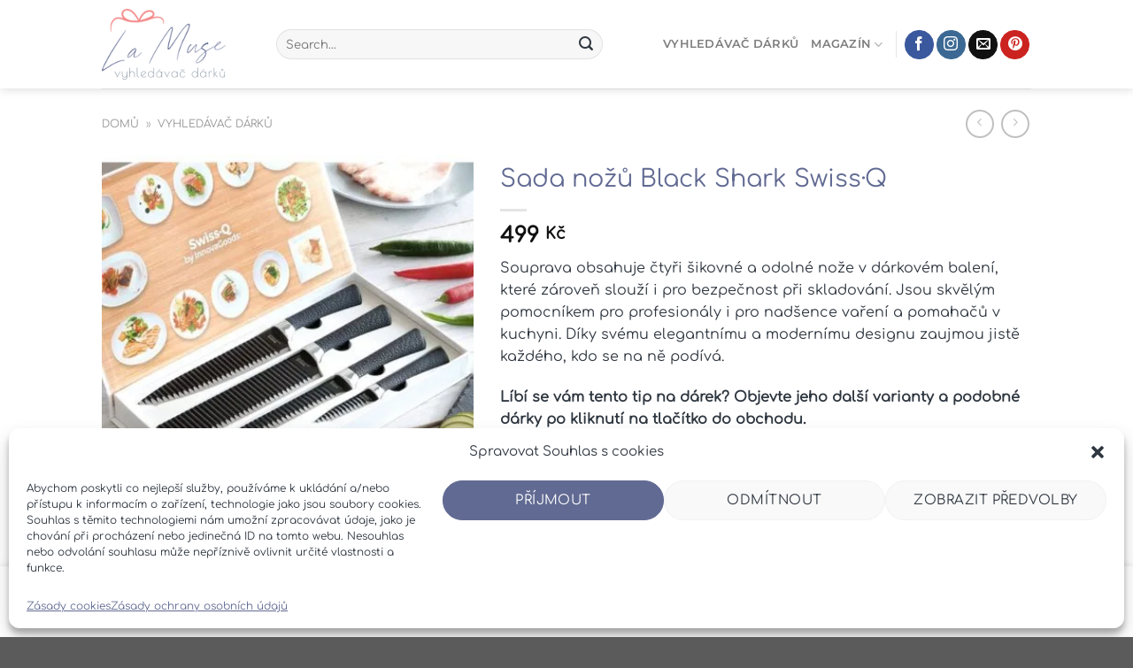

--- FILE ---
content_type: text/html; charset=UTF-8
request_url: https://www.lamuse.cz/produkt/sada-nozu-black-shark-swiss%C2%B7q/
body_size: 46699
content:
<!DOCTYPE html>
<html lang=cs class="loading-site no-js">
<head>
<meta charset=UTF-8 />
<link rel=profile href="https://gmpg.org/xfn/11"/>
<link rel=pingback href="https://www.lamuse.cz/xmlrpc.php"/>
<script>(function(html){html.className=html.className.replace(/\bno-js\b/,'js')})(document.documentElement);</script>
<meta name=robots content='index, follow, max-image-preview:large, max-snippet:-1, max-video-preview:-1'/>
<style>img:is([sizes="auto" i], [sizes^="auto," i]) {contain-intrinsic-size:3000px 1500px}</style>
<script>window._wca=window._wca||[];</script>
<meta name=viewport content="width=device-width, initial-scale=1"/>
<title>Sada nožů Black Shark Swiss·Q - LaMuse.cz</title>
<meta name=description content="Souprava obsahuje čtyři šikovné a odolné nože v dárkovém balení, které zároveň slouží i pro bezpečnost při skladování. Jsou skvělým pomocníkem pro profesionály i pro nadšence vaření a pomahačů v kuchyni. Díky svému elegantnímu a modernímu designu zaujmou jistě každého, kdo se na ně podívá."/>
<link rel=canonical href="https://www.lamuse.cz/produkt/sada-nozu-black-shark-swiss·q/"/>
<meta property=og:locale content=cs_CZ />
<meta property=og:type content=article />
<meta property=og:title content="Sada nožů Black Shark Swiss·Q - LaMuse.cz"/>
<meta property=og:description content="Souprava obsahuje čtyři šikovné a odolné nože v dárkovém balení, které zároveň slouží i pro bezpečnost při skladování. Jsou skvělým pomocníkem pro profesionály i pro nadšence vaření a pomahačů v kuchyni. Díky svému elegantnímu a modernímu designu zaujmou jistě každého, kdo se na ně podívá."/>
<meta property=og:url content="https://www.lamuse.cz/produkt/sada-nozu-black-shark-swiss·q/"/>
<meta property=og:site_name content=LaMuse.cz />
<meta property=article:publisher content="https://www.facebook.com/Lamuse.cz"/>
<meta property=article:modified_time content="2023-08-21T11:22:37+00:00"/>
<meta property=og:image content="https://i0.wp.com/www.lamuse.cz/wp-content/uploads/2019/02/sada-nozov-black-shark-swiss.q-4626-e1611146100846.jpg?fit=400%2C400&ssl=1"/>
<meta property=og:image:width content=400 />
<meta property=og:image:height content=400 />
<meta property=og:image:type content="image/jpeg"/>
<meta name=twitter:card content=summary_large_image />
<script type="application/ld+json" class=yoast-schema-graph>{"@context":"https://schema.org","@graph":[{"@type":"WebPage","@id":"https://www.lamuse.cz/produkt/sada-nozu-black-shark-swiss%c2%b7q/","url":"https://www.lamuse.cz/produkt/sada-nozu-black-shark-swiss%c2%b7q/","name":"Sada nožů Black Shark Swiss·Q - LaMuse.cz","isPartOf":{"@id":"https://www.lamuse.cz/#website"},"primaryImageOfPage":{"@id":"https://www.lamuse.cz/produkt/sada-nozu-black-shark-swiss%c2%b7q/#primaryimage"},"image":{"@id":"https://www.lamuse.cz/produkt/sada-nozu-black-shark-swiss%c2%b7q/#primaryimage"},"thumbnailUrl":"https://i0.wp.com/www.lamuse.cz/wp-content/uploads/2019/02/sada-nozov-black-shark-swiss.q-4626-e1611146100846.jpg?fit=400%2C400&ssl=1","datePublished":"2019-02-03T09:50:06+00:00","dateModified":"2023-08-21T11:22:37+00:00","description":"Souprava obsahuje čtyři šikovné a odolné nože v dárkovém balení, které zároveň slouží i pro bezpečnost při skladování. Jsou skvělým pomocníkem pro profesionály i pro nadšence vaření a pomahačů v kuchyni. Díky svému elegantnímu a modernímu designu zaujmou jistě každého, kdo se na ně podívá.","breadcrumb":{"@id":"https://www.lamuse.cz/produkt/sada-nozu-black-shark-swiss%c2%b7q/#breadcrumb"},"inLanguage":"cs","potentialAction":[{"@type":"ReadAction","target":["https://www.lamuse.cz/produkt/sada-nozu-black-shark-swiss%c2%b7q/"]}]},{"@type":"ImageObject","inLanguage":"cs","@id":"https://www.lamuse.cz/produkt/sada-nozu-black-shark-swiss%c2%b7q/#primaryimage","url":"https://i0.wp.com/www.lamuse.cz/wp-content/uploads/2019/02/sada-nozov-black-shark-swiss.q-4626-e1611146100846.jpg?fit=400%2C400&ssl=1","contentUrl":"https://i0.wp.com/www.lamuse.cz/wp-content/uploads/2019/02/sada-nozov-black-shark-swiss.q-4626-e1611146100846.jpg?fit=400%2C400&ssl=1","width":400,"height":400,"caption":"Sada nožů Black Shark Swiss·Q"},{"@type":"BreadcrumbList","@id":"https://www.lamuse.cz/produkt/sada-nozu-black-shark-swiss%c2%b7q/#breadcrumb","itemListElement":[{"@type":"ListItem","position":1,"name":"Domů","item":"https://www.lamuse.cz/"},{"@type":"ListItem","position":2,"name":"Vyhledávač dárků"}]},{"@type":"WebSite","@id":"https://www.lamuse.cz/#website","url":"https://www.lamuse.cz/","name":"LaMuse.cz","description":"Tipy na dárky - vyhledávač dárků","publisher":{"@id":"https://www.lamuse.cz/#organization"},"potentialAction":[{"@type":"SearchAction","target":{"@type":"EntryPoint","urlTemplate":"https://www.lamuse.cz/?s={search_term_string}"},"query-input":"required name=search_term_string"}],"inLanguage":"cs"},{"@type":"Organization","@id":"https://www.lamuse.cz/#organization","name":"MOBE vision, s.r.o.","url":"https://www.lamuse.cz/","logo":{"@type":"ImageObject","inLanguage":"cs","@id":"https://www.lamuse.cz/#/schema/logo/image/","url":"https://i0.wp.com/www.lamuse.cz/wp-content/uploads/2018/08/logo-rhesmania.png?fit=478%2C316&ssl=1","contentUrl":"https://i0.wp.com/www.lamuse.cz/wp-content/uploads/2018/08/logo-rhesmania.png?fit=478%2C316&ssl=1","width":478,"height":316,"caption":"MOBE vision, s.r.o."},"image":{"@id":"https://www.lamuse.cz/#/schema/logo/image/"},"sameAs":["https://www.facebook.com/Lamuse.cz","https://www.instagram.com/___lamuse___/","https://cz.pinterest.com/lamuse_lamuse/"]}]}</script>
<link rel=dns-prefetch href='//www.lamuse.cz'/>
<link rel=dns-prefetch href='//stats.wp.com'/>
<link rel=dns-prefetch href='//i0.wp.com'/>
<link rel=dns-prefetch href='//c0.wp.com'/>
<link rel=prefetch href='https://www.lamuse.cz/wp-content/themes/flatsome/assets/js/flatsome.js?ver=a0a7aee297766598a20e'/>
<link rel=prefetch href='https://www.lamuse.cz/wp-content/themes/flatsome/assets/js/chunk.slider.js?ver=3.18.7'/>
<link rel=prefetch href='https://www.lamuse.cz/wp-content/themes/flatsome/assets/js/chunk.popups.js?ver=3.18.7'/>
<link rel=prefetch href='https://www.lamuse.cz/wp-content/themes/flatsome/assets/js/chunk.tooltips.js?ver=3.18.7'/>
<link rel=prefetch href='https://www.lamuse.cz/wp-content/themes/flatsome/assets/js/woocommerce.js?ver=49415fe6a9266f32f1f2'/>
<link rel=alternate type="application/rss+xml" title="LaMuse.cz &raquo; RSS zdroj" href="https://www.lamuse.cz/feed/"/>
<link rel=alternate type="application/rss+xml" title="LaMuse.cz &raquo; RSS komentářů" href="https://www.lamuse.cz/comments/feed/"/>
<link rel=alternate type="application/rss+xml" title="LaMuse.cz &raquo; RSS komentářů pro Sada nožů Black Shark Swiss·Q" href="https://www.lamuse.cz/produkt/sada-nozu-black-shark-swiss%c2%b7q/feed/"/>
<script>window._wpemojiSettings={"baseUrl":"https:\/\/s.w.org\/images\/core\/emoji\/16.0.1\/72x72\/","ext":".png","svgUrl":"https:\/\/s.w.org\/images\/core\/emoji\/16.0.1\/svg\/","svgExt":".svg","source":{"concatemoji":"https:\/\/www.lamuse.cz\/wp-includes\/js\/wp-emoji-release.min.js?ver=6.8.3"}};!function(s,n){var o,i,e;function c(e){try{var t={supportTests:e,timestamp:(new Date).valueOf()};sessionStorage.setItem(o,JSON.stringify(t))}catch(e){}}function p(e,t,n){e.clearRect(0,0,e.canvas.width,e.canvas.height),e.fillText(t,0,0);var t=new Uint32Array(e.getImageData(0,0,e.canvas.width,e.canvas.height).data),a=(e.clearRect(0,0,e.canvas.width,e.canvas.height),e.fillText(n,0,0),new Uint32Array(e.getImageData(0,0,e.canvas.width,e.canvas.height).data));return t.every(function(e,t){return e===a[t]})}function u(e,t){e.clearRect(0,0,e.canvas.width,e.canvas.height),e.fillText(t,0,0);for(var n=e.getImageData(16,16,1,1),a=0;a<n.data.length;a++)if(0!==n.data[a])return!1;return!0}function f(e,t,n,a){switch(t){case"flag":return n(e,"\ud83c\udff3\ufe0f\u200d\u26a7\ufe0f","\ud83c\udff3\ufe0f\u200b\u26a7\ufe0f")?!1:!n(e,"\ud83c\udde8\ud83c\uddf6","\ud83c\udde8\u200b\ud83c\uddf6")&&!n(e,"\ud83c\udff4\udb40\udc67\udb40\udc62\udb40\udc65\udb40\udc6e\udb40\udc67\udb40\udc7f","\ud83c\udff4\u200b\udb40\udc67\u200b\udb40\udc62\u200b\udb40\udc65\u200b\udb40\udc6e\u200b\udb40\udc67\u200b\udb40\udc7f");case"emoji":return!a(e,"\ud83e\udedf")}return!1}function g(e,t,n,a){var r="undefined"!=typeof WorkerGlobalScope&&self instanceof WorkerGlobalScope?new OffscreenCanvas(300,150):s.createElement("canvas"),o=r.getContext("2d",{willReadFrequently:!0}),i=(o.textBaseline="top",o.font="600 32px Arial",{});return e.forEach(function(e){i[e]=t(o,e,n,a)}),i}function t(e){var t=s.createElement("script");t.src=e,t.defer=!0,s.head.appendChild(t)}"undefined"!=typeof Promise&&(o="wpEmojiSettingsSupports",i=["flag","emoji"],n.supports={everything:!0,everythingExceptFlag:!0},e=new Promise(function(e){s.addEventListener("DOMContentLoaded",e,{once:!0})}),new Promise(function(t){var n=function(){try{var e=JSON.parse(sessionStorage.getItem(o));if("object"==typeof e&&"number"==typeof e.timestamp&&(new Date).valueOf()<e.timestamp+604800&&"object"==typeof e.supportTests)return e.supportTests}catch(e){}return null}();if(!n){if("undefined"!=typeof Worker&&"undefined"!=typeof OffscreenCanvas&&"undefined"!=typeof URL&&URL.createObjectURL&&"undefined"!=typeof Blob)try{var e="postMessage("+g.toString()+"("+[JSON.stringify(i),f.toString(),p.toString(),u.toString()].join(",")+"));",a=new Blob([e],{type:"text/javascript"}),r=new Worker(URL.createObjectURL(a),{name:"wpTestEmojiSupports"});return void(r.onmessage=function(e){c(n=e.data),r.terminate(),t(n)})}catch(e){}c(n=g(i,f,p,u))}t(n)}).then(function(e){for(var t in e)n.supports[t]=e[t],n.supports.everything=n.supports.everything&&n.supports[t],"flag"!==t&&(n.supports.everythingExceptFlag=n.supports.everythingExceptFlag&&n.supports[t]);n.supports.everythingExceptFlag=n.supports.everythingExceptFlag&&!n.supports.flag,n.DOMReady=!1,n.readyCallback=function(){n.DOMReady=!0}}).then(function(){return e}).then(function(){var e;n.supports.everything||(n.readyCallback(),(e=n.source||{}).concatemoji?t(e.concatemoji):e.wpemoji&&e.twemoji&&(t(e.twemoji),t(e.wpemoji)))}))}((window,document),window._wpemojiSettings);</script>
<link rel=stylesheet id=sbi_styles-css href='https://www.lamuse.cz/wp-content/plugins/instagram-feed/css/A.sbi-styles.min.css,qver=6.3.1.pagespeed.cf.MpO1VNvfIk.css' type='text/css' media=all />
<style id=wp-emoji-styles-inline-css>img.wp-smiley,img.emoji{display:inline!important;border:none!important;box-shadow:none!important;height:1em!important;width:1em!important;margin:0 .07em!important;vertical-align:-.1em!important;background:none!important;padding:0!important}</style>
<style id=wp-block-library-inline-css>
:root{--wp-admin-theme-color:#007cba;--wp-admin-theme-color--rgb:0,124,186;--wp-admin-theme-color-darker-10:#006ba1;--wp-admin-theme-color-darker-10--rgb:0,107,161;--wp-admin-theme-color-darker-20:#005a87;--wp-admin-theme-color-darker-20--rgb:0,90,135;--wp-admin-border-width-focus:2px;--wp-block-synced-color:#7a00df;--wp-block-synced-color--rgb:122,0,223;--wp-bound-block-color:var(--wp-block-synced-color)}@media (min-resolution:192dpi){:root{--wp-admin-border-width-focus:1.5px}}.wp-element-button{cursor:pointer}:root{--wp--preset--font-size--normal:16px;--wp--preset--font-size--huge:42px}:root .has-very-light-gray-background-color{background-color:#eee}:root .has-very-dark-gray-background-color{background-color:#313131}:root .has-very-light-gray-color{color:#eee}:root .has-very-dark-gray-color{color:#313131}:root .has-vivid-green-cyan-to-vivid-cyan-blue-gradient-background{background:linear-gradient(135deg,#00d084,#0693e3)}:root .has-purple-crush-gradient-background{background:linear-gradient(135deg,#34e2e4,#4721fb 50%,#ab1dfe)}:root .has-hazy-dawn-gradient-background{background:linear-gradient(135deg,#faaca8,#dad0ec)}:root .has-subdued-olive-gradient-background{background:linear-gradient(135deg,#fafae1,#67a671)}:root .has-atomic-cream-gradient-background{background:linear-gradient(135deg,#fdd79a,#004a59)}:root .has-nightshade-gradient-background{background:linear-gradient(135deg,#330968,#31cdcf)}:root .has-midnight-gradient-background{background:linear-gradient(135deg,#020381,#2874fc)}.has-regular-font-size{font-size:1em}.has-larger-font-size{font-size:2.625em}.has-normal-font-size{font-size:var(--wp--preset--font-size--normal)}.has-huge-font-size{font-size:var(--wp--preset--font-size--huge)}.has-text-align-center{text-align:center}.has-text-align-left{text-align:left}.has-text-align-right{text-align:right}#end-resizable-editor-section{display:none}.aligncenter{clear:both}.items-justified-left{justify-content:flex-start}.items-justified-center{justify-content:center}.items-justified-right{justify-content:flex-end}.items-justified-space-between{justify-content:space-between}.screen-reader-text{border:0;clip-path:inset(50%);height:1px;margin:-1px;overflow:hidden;padding:0;position:absolute;width:1px;word-wrap:normal!important}.screen-reader-text:focus{background-color:#ddd;clip-path:none;color:#444;display:block;font-size:1em;height:auto;left:5px;line-height:normal;padding:15px 23px 14px;text-decoration:none;top:5px;width:auto;z-index:100000}html :where(.has-border-color){border-style:solid}html :where([style*=border-top-color]){border-top-style:solid}html :where([style*=border-right-color]){border-right-style:solid}html :where([style*=border-bottom-color]){border-bottom-style:solid}html :where([style*=border-left-color]){border-left-style:solid}html :where([style*=border-width]){border-style:solid}html :where([style*=border-top-width]){border-top-style:solid}html :where([style*=border-right-width]){border-right-style:solid}html :where([style*=border-bottom-width]){border-bottom-style:solid}html :where([style*=border-left-width]){border-left-style:solid}html :where(img[class*=wp-image-]){height:auto;max-width:100%}:where(figure){margin:0 0 1em}html :where(.is-position-sticky){--wp-admin--admin-bar--position-offset:var(--wp-admin--admin-bar--height,0px)}@media screen and (max-width:600px){html :where(.is-position-sticky){--wp-admin--admin-bar--position-offset:0px}}
.has-text-align-justify{text-align:justify;}
</style>
<style id=pac-styles-css media=all>ul.products li.product .wc-new-badge{font-size:.75em;text-transform:uppercase;color:#fff;background:#eb4649;padding:.2em .5em;display:inline-block;font-weight:700;border-radius:2px}ul.products li.product .stock{display:block;padding-top:.5em}ul.products li.product .stock.out-of-stock{color:#eb4649}ul.products li.product .stock.in-stock{color:#85ad74}ul.products li.product .categories{display:block;padding-top:.5em}ul.products li.product .categories a{display:inline}</style>
<style id=pac-layout-styles-css media='only screen and (min-width: 768px)'>.woocommerce.product-columns-2 ul.products li.product,.woocommerce-page.product-columns-2 ul.products li.product{width:48%;margin-right:3.8%}.woocommerce.product-columns-2 ul.products li.product.last,.woocommerce-page.product-columns-2 ul.products li.product.last{margin-right:0}.woocommerce.product-columns-3 ul.products li.product,.woocommerce-page.product-columns-3 ul.products li.product{width:30.75%;margin-right:3.8%}.woocommerce.product-columns-3 ul.products li.product.last,.woocommerce-page.product-columns-3 ul.products li.product.last{margin-right:0}.woocommerce.product-columns-4 ul.products li.product,.woocommerce-page.product-columns-4 ul.products li.product{width:22.05%;margin-right:3.8%}.woocommerce.product-columns-4 ul.products li.product.last,.woocommerce-page.product-columns-4 ul.products li.product.last{margin-right:0}.woocommerce.product-columns-5 ul.products li.product,.woocommerce-page.product-columns-5 ul.products li.product{width:16.9%;margin-right:3.8%}.woocommerce.product-columns-5 ul.products li.product.last,.woocommerce-page.product-columns-5 ul.products li.product.last{margin-right:0}.woocommerce.post-type-archive-product.wc-pac-hide-sale-flash .product .onsale,.woocommerce.post-type-archive-product.wc-pac-hide-product-count .woocommerce-result-count,.woocommerce.post-type-archive-product.wc-pac-hide-product-sorting .woocommerce-ordering,.woocommerce.post-type-archive-product.wc-pac-hide-add-to-cart .product .add_to_cart_button,.woocommerce.post-type-archive-product.wc-pac-hide-thumbnail .product .wp-post-image,.woocommerce.post-type-archive-product.wc-pac-hide-price .product .price,.woocommerce.post-type-archive-product.wc-pac-hide-rating .product .star-rating{display:none}</style>
<link rel=stylesheet id=woof-css href='https://www.lamuse.cz/wp-content/plugins/woocommerce-products-filter/css/A.front.css,qver=1.3.5.3.pagespeed.cf.hh8eRQzIic.css' type='text/css' media=all />
<style id=woof-inline-css>

.woof_products_top_panel li span, .woof_products_top_panel2 li span{background: url(https://www.lamuse.cz/wp-content/plugins/woocommerce-products-filter/img/delete.png);background-size: 14px 14px;background-repeat: no-repeat;background-position: right;}
.woof_edit_view{
                    display: none;
                }
.woof_price3_search_container{ width: 100% !important; } .woof_sid_flat_grey{ border-color: transparent; }
</style>
<link rel=stylesheet id=icheck-jquery-color-flat-css href='https://www.lamuse.cz/wp-content/plugins/woocommerce-products-filter/js/icheck/skins/flat/A._all.css,qver=1.3.5.3.pagespeed.cf.-dQFDs1dRs.css' type='text/css' media=all />
<link rel=stylesheet id=icheck-jquery-color-square-css href='https://www.lamuse.cz/wp-content/plugins/woocommerce-products-filter/js/icheck/skins/square/A._all.css,qver=1.3.5.3.pagespeed.cf.AiKNIafE8I.css' type='text/css' media=all />
<link rel=stylesheet id=icheck-jquery-color-minimal-css href='https://www.lamuse.cz/wp-content/plugins/woocommerce-products-filter/js/icheck/skins/minimal/A._all.css,qver=1.3.5.3.pagespeed.cf.VA_MOf2rbW.css' type='text/css' media=all />
<style id=woof_by_author_html_items-css media=all>.woof_authors li{margin-top:7px!important;list-style-type:none!important}ul.woof_authors{margin:0!important;padding:0!important}</style>
<style id=woof_by_instock_html_items-css media=all>.woof_checkbox_instock_container{margin-bottom:4px}</style>
<style id=woof_by_onsales_html_items-css media=all>.woof_checkbox_sales_container{margin-bottom:4px}</style>
<link rel=stylesheet id=woof_by_text_html_items-css href='https://www.lamuse.cz/wp-content/plugins/woocommerce-products-filter/ext/by_text/assets/css/A.front.css,qver=1.3.5.3.pagespeed.cf.84E9EtxMaU.css' type='text/css' media=all />
<style id=woof_label_html_items-css media=all>.woof_list_label li .woof_label_term:hover,.woof_list_label li .woof_label_term.checked{background-color:#34495e;border-color:#34495e}.woof_list_label li{display:inline-block!important;margin:2px;vertical-align:top}.woof_list_label .woof_label_term{background-color:#efefef;border:1px solid #ddd;margin:3px 3px 3px 0;padding:3px 4px;line-height:25px;text-align:center;overflow:hidden;text-decoration:none;cursor:pointer;min-width:50px;max-width:100%;height:50px;display:flex;justify-content:center;align-items:center}.woof_list_label li .woof_label_term:hover,.woof_list_label li .woof_label_term.checked{background-color:#477bff;border-color:#477bff;color:#fff}.woof_label_count{font-size:10px;position:absolute;border-radius:200px;min-width:17px;height:17px;line-height:17px!important;color:#f5deb3;text-align:center;font-weight:bold!important;margin:0;right:0;background-color:#efefef;border:1px solid #ddd;color:#477bff;display:flex;justify-content:center;align-items:center}</style>
<link rel=stylesheet id=woof_select_radio_check_html_items-css href='https://www.lamuse.cz/wp-content/plugins/woocommerce-products-filter/ext/select_radio_check/css/html_types/A.select_radio_check.css,qver=1.3.5.3.pagespeed.cf.0ohKlo9-p7.css' type='text/css' media=all />
<link rel=stylesheet id=woof_sd_html_items_checkbox-css href='https://www.lamuse.cz/wp-content/plugins/woocommerce-products-filter/ext/smart_designer/css/elements/A.checkbox.css,qver=1.3.5.3.pagespeed.cf.FxMp9CC3Fp.css' type='text/css' media=all />
<link rel=stylesheet id=woof_sd_html_items_radio-css href='https://www.lamuse.cz/wp-content/plugins/woocommerce-products-filter/ext/smart_designer/css/elements/A.radio.css,qver=1.3.5.3.pagespeed.cf.ehdBbm8lfC.css' type='text/css' media=all />
<link rel=stylesheet id=woof_sd_html_items_switcher-css href='https://www.lamuse.cz/wp-content/plugins/woocommerce-products-filter/ext/smart_designer/css/elements/A.switcher.css,qver=1.3.5.3.pagespeed.cf.xDxA4I3Hab.css' type='text/css' media=all />
<link rel=stylesheet id=woof_sd_html_items_color-css href='https://www.lamuse.cz/wp-content/plugins/woocommerce-products-filter/ext/smart_designer/css/elements/A.color.css,qver=1.3.5.3.pagespeed.cf.yDzuP-n6TM.css' type='text/css' media=all />
<style id=woof_sd_html_items_tooltip-css media=all>.woof-sd-tooltip{position:relative}.woof-sd-tooltip .woof-sd-tooltiptext{visibility:hidden;min-width:120px;background-color:#000;color:#fff;text-align:center;border-radius:6px;padding:5px 0;position:absolute;z-index:999;top: calc(100% + 6px);left:50%;margin-left:-60px;box-sizing:border-box;display:block}.woof-sd-tooltip .woof-sd-tooltiptext::after{content:"";position:absolute;bottom:100%;left:50%;margin-left:-5px;border-width:5px;border-style:solid;border-color:transparent transparent #000 transparent}.woof-sd-tooltip:hover .woof-sd-tooltiptext{visibility:visible}</style>
<style id=woof_sd_html_items_front-css media=all>.woof_list_sd .woof_open_hidden_li{width:100%}.woof-sd-ie .woof-sd-ie-count:empty{display:none!important}.woof-sd-ie .woof-sd-list-opener{line-height:0;position:relative;top:-1px}.woof-sd-ie woof-sd-list-opener{top:-2px;position:relative}.woof-sd-ie .woof_childs_list_opener span{width:18px;height:18px}.woof-sd-ie .woof_radio_term_reset_visible{position:absolute;right:-9px;top:-11px}</style>
<link rel=stylesheet id=woof-switcher23-css href='https://www.lamuse.cz/wp-content/plugins/woocommerce-products-filter/css/A.switcher.css,qver=1.3.5.3.pagespeed.cf.Fs4wG5GPxG.css' type='text/css' media=all />
<link rel=stylesheet id=select2-css href='https://c0.wp.com/p/woocommerce/8.8.6/assets/css/select2.css' type='text/css' media=all />
<link rel=stylesheet id=photoswipe-css href='https://c0.wp.com/p/woocommerce/8.8.6/assets/css/photoswipe/photoswipe.min.css' type='text/css' media=all />
<link rel=stylesheet id=photoswipe-default-skin-css href='https://c0.wp.com/p/woocommerce/8.8.6/assets/css/photoswipe/default-skin/default-skin.min.css' type='text/css' media=all />
<style id=woocommerce-inline-inline-css>.woocommerce form .form-row .required{visibility:visible}</style>
<link rel=stylesheet id=cmplz-general-css href='https://www.lamuse.cz/wp-content/plugins/complianz-gdpr/assets/css/A.cookieblocker.min.css,qver=1714669342.pagespeed.cf.SUmvOqGMj_.css' type='text/css' media=all />
<style id=recent-posts-widget-with-thumbnails-public-style-css media=all>.rpwwt-widget ul{list-style:outside none none;margin-left:0;margin-right:0;padding-left:0;padding-right:0}.rpwwt-widget ul li{overflow:hidden;margin:0 0 1.5em}.rpwwt-widget ul li:last-child{margin:0}.rpwwt-widget .screen-reader-text{border:0;clip:rect(1px,1px,1px,1px);-webkit-clip-path:inset(50%);clip-path:inset(50%);height:1px;margin:-1px;overflow:hidden;padding:0;position:absolute!important;width:1px;word-wrap:normal!important;word-break:normal}.rpwwt-widget .screen-reader-text:focus{background-color:#f1f1f1;border-radius:3px;box-shadow:0 0 2px 2px rgba(0,0,0,.6);clip:auto!important;-webkit-clip-path:none;clip-path:none;color:#21759b;display:block;font-size:.875rem;font-weight:700;height:auto;right:5px;line-height:normal;padding:15px 23px 14px;text-decoration:none;top:5px;width:auto;z-index:100000}.rpwwt-widget ul li img{display:inline;float:left;margin:.3em .75em .75em 0}#rpwwt-recent-posts-widget-with-thumbnails-2 img{width:75px;height:75px}#rpwwt-recent-posts-widget-with-thumbnails-3 img{width:75px;height:75px}#rpwwt-recent-posts-widget-with-thumbnails-5 img{width:75px;height:75px}#rpwwt-recent-posts-widget-with-thumbnails-6 img{width:100px;height:100px}</style>
<link rel=stylesheet id=flatsome-main-css href='https://www.lamuse.cz/wp-content/themes/flatsome/assets/css/A.flatsome.css,qver=3.18.7.pagespeed.cf.EPEfY15cnp.css' type='text/css' media=all />
<style id=flatsome-main-inline-css>
@font-face {
				font-family: "fl-icons";
				font-display: block;
				src: url(https://www.lamuse.cz/wp-content/themes/flatsome/assets/css/icons/fl-icons.eot?v=3.18.7);
				src:
					url(https://www.lamuse.cz/wp-content/themes/flatsome/assets/css/icons/fl-icons.eot#iefix?v=3.18.7) format("embedded-opentype"),
					url(https://www.lamuse.cz/wp-content/themes/flatsome/assets/css/icons/fl-icons.woff2?v=3.18.7) format("woff2"),
					url(https://www.lamuse.cz/wp-content/themes/flatsome/assets/css/icons/fl-icons.ttf?v=3.18.7) format("truetype"),
					url(https://www.lamuse.cz/wp-content/themes/flatsome/assets/css/icons/fl-icons.woff?v=3.18.7) format("woff"),
					url(https://www.lamuse.cz/wp-content/themes/flatsome/assets/css/icons/fl-icons.svg?v=3.18.7#fl-icons) format("svg");
			}
</style>
<link rel=stylesheet id=flatsome-shop-css href='https://www.lamuse.cz/wp-content/themes/flatsome/assets/css/flatsome-shop.css?ver=3.18.7' type='text/css' media=all />
<style id=flatsome-style-css media=all></style>
<link rel=stylesheet id=jetpack_css-css href='https://c0.wp.com/p/jetpack/13.3.2/css/jetpack.css' type='text/css' media=all />
<script id=jetpack_related-posts-js-extra>var related_posts_js_options={"post_heading":"h4"};</script>
<script src="https://c0.wp.com/p/jetpack/13.3.2/_inc/build/related-posts/related-posts.min.js" id=jetpack_related-posts-js></script>
<script id=woof-husky-js-extra>var woof_husky_txt={"ajax_url":"https:\/\/www.lamuse.cz\/wp-admin\/admin-ajax.php","plugin_uri":"https:\/\/www.lamuse.cz\/wp-content\/plugins\/woocommerce-products-filter\/ext\/by_text\/","loader":"https:\/\/www.lamuse.cz\/wp-content\/plugins\/woocommerce-products-filter\/ext\/by_text\/assets\/img\/ajax-loader.gif","not_found":"Nothing found!","prev":"Prev","next":"Next","site_link":"https:\/\/www.lamuse.cz","default_data":{"placeholder":"","behavior":"title","search_by_full_word":0,"autocomplete":1,"how_to_open_links":0,"taxonomy_compatibility":0,"sku_compatibility":0,"custom_fields":"","search_desc_variant":0,"view_text_length":10,"min_symbols":3,"max_posts":10,"image":"","notes_for_customer":"","template":"default","max_open_height":300,"page":0}};</script>
<script src="https://www.lamuse.cz/wp-content/plugins/woocommerce-products-filter/ext/by_text/assets/js/husky.js?ver=1.3.5.3" id=woof-husky-js></script>
<script src="https://c0.wp.com/c/6.8.3/wp-includes/js/jquery/jquery.min.js" id=jquery-core-js></script>
<script src="https://c0.wp.com/c/6.8.3/wp-includes/js/jquery/jquery-migrate.min.js" id=jquery-migrate-js></script>
<script src="https://c0.wp.com/p/woocommerce/8.8.6/assets/js/jquery-blockui/jquery.blockUI.min.js" id=jquery-blockui-js data-wp-strategy=defer></script>
<script id=wc-add-to-cart-js-extra>var wc_add_to_cart_params={"ajax_url":"\/wp-admin\/admin-ajax.php","wc_ajax_url":"\/?wc-ajax=%%endpoint%%","i18n_view_cart":"View cart","cart_url":"https:\/\/www.lamuse.cz\/?page_id=263902","is_cart":"","cart_redirect_after_add":"no"};</script>
<script src="https://c0.wp.com/p/woocommerce/8.8.6/assets/js/frontend/add-to-cart.min.js" id=wc-add-to-cart-js defer data-wp-strategy=defer></script>
<script src="https://c0.wp.com/p/woocommerce/8.8.6/assets/js/photoswipe/photoswipe.min.js" id=photoswipe-js defer data-wp-strategy=defer></script>
<script src="https://c0.wp.com/p/woocommerce/8.8.6/assets/js/photoswipe/photoswipe-ui-default.min.js" id=photoswipe-ui-default-js defer data-wp-strategy=defer></script>
<script id=wc-single-product-js-extra>var wc_single_product_params={"i18n_required_rating_text":"Please select a rating","review_rating_required":"yes","flexslider":{"rtl":false,"animation":"slide","smoothHeight":true,"directionNav":false,"controlNav":"thumbnails","slideshow":false,"animationSpeed":500,"animationLoop":false,"allowOneSlide":false},"zoom_enabled":"","zoom_options":[],"photoswipe_enabled":"1","photoswipe_options":{"shareEl":false,"closeOnScroll":false,"history":false,"hideAnimationDuration":0,"showAnimationDuration":0},"flexslider_enabled":""};</script>
<script src="https://c0.wp.com/p/woocommerce/8.8.6/assets/js/frontend/single-product.min.js" id=wc-single-product-js defer data-wp-strategy=defer></script>
<script src="https://c0.wp.com/p/woocommerce/8.8.6/assets/js/js-cookie/js.cookie.min.js" id=js-cookie-js data-wp-strategy=defer></script>
<script data-service=jetpack-statistics data-category=statistics type="text/plain" data-cmplz-src="https://stats.wp.com/s-202604.js" id=woocommerce-analytics-js defer data-wp-strategy=defer></script>
<link rel="https://api.w.org/" href="https://www.lamuse.cz/wp-json/"/><link rel=alternate title=JSON type="application/json" href="https://www.lamuse.cz/wp-json/wp/v2/product/89842"/><link rel=EditURI type="application/rsd+xml" title=RSD href="https://www.lamuse.cz/xmlrpc.php?rsd"/>
<meta name=generator content="WordPress 6.8.3"/>
<meta name=generator content="WooCommerce 8.8.6"/>
<link rel=shortlink href='https://www.lamuse.cz/?p=89842'/>
<link rel=alternate title="oEmbed (JSON)" type="application/json+oembed" href="https://www.lamuse.cz/wp-json/oembed/1.0/embed?url=https%3A%2F%2Fwww.lamuse.cz%2Fprodukt%2Fsada-nozu-black-shark-swiss%25c2%25b7q%2F"/>
<link rel=alternate title="oEmbed (XML)" type="text/xml+oembed" href="https://www.lamuse.cz/wp-json/oembed/1.0/embed?url=https%3A%2F%2Fwww.lamuse.cz%2Fprodukt%2Fsada-nozu-black-shark-swiss%25c2%25b7q%2F&#038;format=xml"/>
<script>(function(w,d,s,l,i){w[l]=w[l]||[];w[l].push({'gtm.start':new Date().getTime(),event:'gtm.js'});var f=d.getElementsByTagName(s)[0],j=d.createElement(s),dl=l!='dataLayer'?'&l='+l:'';j.async=true;j.src='https://www.googletagmanager.com/gtm.js?id='+i+dl;f.parentNode.insertBefore(j,f);})(window,document,'script','dataLayer','GTM-WP78K4H');</script>
<style>img#wpstats{display:none}</style>
<style>.cmplz-hidden {
					display: none !important;
				}</style><style>.bg{opacity: 0; transition: opacity 1s; -webkit-transition: opacity 1s;} .bg-loaded{opacity: 1;}</style>	<noscript><style>.woocommerce-product-gallery{ opacity: 1 !important; }</style></noscript>
<link rel=icon href="https://i0.wp.com/www.lamuse.cz/wp-content/uploads/2022/01/cropped-otaznik-....png?fit=32%2C32&#038;ssl=1" sizes=32x32 />
<link rel=icon href="https://i0.wp.com/www.lamuse.cz/wp-content/uploads/2022/01/cropped-otaznik-....png?fit=192%2C192&#038;ssl=1" sizes=192x192 />
<link rel=apple-touch-icon href="https://i0.wp.com/www.lamuse.cz/wp-content/uploads/2022/01/cropped-otaznik-....png?fit=180%2C180&#038;ssl=1"/>
<meta name=msapplication-TileImage content="https://i0.wp.com/www.lamuse.cz/wp-content/uploads/2022/01/cropped-otaznik-....png?fit=270%2C270&#038;ssl=1"/>
<script async src="https://www.googletagmanager.com/gtag/js?id=G-JWFLTYBTES"></script>
<script>window.dataLayer=window.dataLayer||[];function gtag(){dataLayer.push(arguments);}gtag('js',new Date());gtag('config','G-JWFLTYBTES');</script><style id=custom-css>:root {--primary-color: #f58a8a;--fs-color-primary: #f58a8a;--fs-color-secondary: #616a92;--fs-color-success: #6a7685;--fs-color-alert: #ffe7d1;--fs-experimental-link-color: #616a92;--fs-experimental-link-color-hover: #111;}.tooltipster-base {--tooltip-color: #fff;--tooltip-bg-color: #000;}.off-canvas-right .mfp-content, .off-canvas-left .mfp-content {--drawer-width: 300px;}.off-canvas .mfp-content.off-canvas-cart {--drawer-width: 360px;}.header-main{height: 100px}#logo img{max-height: 100px}#logo{width:167px;}#logo img{padding:10px 0;}.stuck #logo img{padding:5px 0;}.header-bottom{min-height: 46px}.header-top{min-height: 30px}.transparent .header-main{height: 30px}.transparent #logo img{max-height: 30px}.has-transparent + .page-title:first-of-type,.has-transparent + #main > .page-title,.has-transparent + #main > div > .page-title,.has-transparent + #main .page-header-wrapper:first-of-type .page-title{padding-top: 80px;}.header.show-on-scroll,.stuck .header-main{height:70px!important}.stuck #logo img{max-height: 70px!important}.search-form{ width: 85%;}.header-bg-color {background-color: rgba(255,255,255,0.9)}.header-bottom {background-color: #f1f1f1}.header-main .nav > li > a{line-height: 16px }.stuck .header-main .nav > li > a{line-height: 50px }.header-bottom-nav > li > a{line-height: 16px }@media (max-width: 549px) {.header-main{height: 70px}#logo img{max-height: 70px}}.nav-dropdown{font-size:100%}body{color: #2f3740}h1,h2,h3,h4,h5,h6,.heading-font{color: #616a92;}body{font-size: 100%;}@media screen and (max-width: 549px){body{font-size: 100%;}}body{font-family: Comfortaa, sans-serif;}body {font-weight: 400;font-style: normal;}.nav > li > a {font-family: Montserrat, sans-serif;}.mobile-sidebar-levels-2 .nav > li > ul > li > a {font-family: Montserrat, sans-serif;}.nav > li > a,.mobile-sidebar-levels-2 .nav > li > ul > li > a {font-weight: 600;font-style: normal;}h1,h2,h3,h4,h5,h6,.heading-font, .off-canvas-center .nav-sidebar.nav-vertical > li > a{font-family: Comfortaa, sans-serif;}h1,h2,h3,h4,h5,h6,.heading-font,.banner h1,.banner h2 {font-weight: 400;font-style: normal;}.alt-font{font-family: Montserrat, sans-serif;}.alt-font {font-weight: 400!important;font-style: normal!important;}.has-equal-box-heights .box-image {padding-top: 100%;}.badge-inner.on-sale{background-color: #f58a8a}.badge-inner.new-bubble-auto{background-color: #616a92}input[type='submit'], input[type="button"], button:not(.icon), .button:not(.icon){border-radius: 300px!important}.shop-page-title.featured-title .title-bg{ background-image: url(https://www.lamuse.cz/wp-content/uploads/2019/02/sada-nozov-black-shark-swiss.q-4626-e1611146100846.jpg)!important;}@media screen and (min-width: 550px){.products .box-vertical .box-image{min-width: 300px!important;width: 300px!important;}}.page-title-small + main .product-container > .row{padding-top:0;}.header-vertical-menu__opener{background-color: #dd3333}.nav-vertical-fly-out > li + li {border-top-width: 1px; border-top-style: solid;}.label-new.menu-item > a:after{content:"Nové";}.label-hot.menu-item > a:after{content:"Top";}.label-sale.menu-item > a:after{content:"Sleva";}.label-popular.menu-item > a:after{content:"Oblíbené";}</style><style id=kirki-inline-styles>/* cyrillic-ext */
@font-face {
  font-family: 'Comfortaa';
  font-style: normal;
  font-weight: 400;
  font-display: swap;
  src: url(https://www.lamuse.cz/wp-content/fonts/comfortaa/1Pt_g8LJRfWJmhDAuUsSQamb1W0lwk4S4WjMDr4fIA9c.woff2) format('woff2');
  unicode-range: U+0460-052F, U+1C80-1C8A, U+20B4, U+2DE0-2DFF, U+A640-A69F, U+FE2E-FE2F;
}
/* cyrillic */
@font-face {
  font-family: 'Comfortaa';
  font-style: normal;
  font-weight: 400;
  font-display: swap;
  src: url(https://www.lamuse.cz/wp-content/fonts/comfortaa/1Pt_g8LJRfWJmhDAuUsSQamb1W0lwk4S4WjMDrcfIA9c.woff2) format('woff2');
  unicode-range: U+0301, U+0400-045F, U+0490-0491, U+04B0-04B1, U+2116;
}
/* greek */
@font-face {
  font-family: 'Comfortaa';
  font-style: normal;
  font-weight: 400;
  font-display: swap;
  src: url(https://www.lamuse.cz/wp-content/fonts/comfortaa/1Pt_g8LJRfWJmhDAuUsSQamb1W0lwk4S4WjMDrAfIA9c.woff2) format('woff2');
  unicode-range: U+0370-0377, U+037A-037F, U+0384-038A, U+038C, U+038E-03A1, U+03A3-03FF;
}
/* vietnamese */
@font-face {
  font-family: 'Comfortaa';
  font-style: normal;
  font-weight: 400;
  font-display: swap;
  src: url(https://www.lamuse.cz/wp-content/fonts/comfortaa/1Pt_g8LJRfWJmhDAuUsSQamb1W0lwk4S4WjMDrwfIA9c.woff2) format('woff2');
  unicode-range: U+0102-0103, U+0110-0111, U+0128-0129, U+0168-0169, U+01A0-01A1, U+01AF-01B0, U+0300-0301, U+0303-0304, U+0308-0309, U+0323, U+0329, U+1EA0-1EF9, U+20AB;
}
/* latin-ext */
@font-face {
  font-family: 'Comfortaa';
  font-style: normal;
  font-weight: 400;
  font-display: swap;
  src: url(https://www.lamuse.cz/wp-content/fonts/comfortaa/1Pt_g8LJRfWJmhDAuUsSQamb1W0lwk4S4WjMDr0fIA9c.woff2) format('woff2');
  unicode-range: U+0100-02BA, U+02BD-02C5, U+02C7-02CC, U+02CE-02D7, U+02DD-02FF, U+0304, U+0308, U+0329, U+1D00-1DBF, U+1E00-1E9F, U+1EF2-1EFF, U+2020, U+20A0-20AB, U+20AD-20C0, U+2113, U+2C60-2C7F, U+A720-A7FF;
}
/* latin */
@font-face {
  font-family: 'Comfortaa';
  font-style: normal;
  font-weight: 400;
  font-display: swap;
  src: url(https://www.lamuse.cz/wp-content/fonts/comfortaa/1Pt_g8LJRfWJmhDAuUsSQamb1W0lwk4S4WjMDrMfIA.woff2) format('woff2');
  unicode-range: U+0000-00FF, U+0131, U+0152-0153, U+02BB-02BC, U+02C6, U+02DA, U+02DC, U+0304, U+0308, U+0329, U+2000-206F, U+20AC, U+2122, U+2191, U+2193, U+2212, U+2215, U+FEFF, U+FFFD;
}/* cyrillic-ext */
@font-face {
  font-family: 'Montserrat';
  font-style: normal;
  font-weight: 400;
  font-display: swap;
  src: url(https://www.lamuse.cz/wp-content/fonts/montserrat/JTUSjIg1_i6t8kCHKm459WRhyzbi.woff2) format('woff2');
  unicode-range: U+0460-052F, U+1C80-1C8A, U+20B4, U+2DE0-2DFF, U+A640-A69F, U+FE2E-FE2F;
}
/* cyrillic */
@font-face {
  font-family: 'Montserrat';
  font-style: normal;
  font-weight: 400;
  font-display: swap;
  src: url(https://www.lamuse.cz/wp-content/fonts/montserrat/JTUSjIg1_i6t8kCHKm459W1hyzbi.woff2) format('woff2');
  unicode-range: U+0301, U+0400-045F, U+0490-0491, U+04B0-04B1, U+2116;
}
/* vietnamese */
@font-face {
  font-family: 'Montserrat';
  font-style: normal;
  font-weight: 400;
  font-display: swap;
  src: url(https://www.lamuse.cz/wp-content/fonts/montserrat/JTUSjIg1_i6t8kCHKm459WZhyzbi.woff2) format('woff2');
  unicode-range: U+0102-0103, U+0110-0111, U+0128-0129, U+0168-0169, U+01A0-01A1, U+01AF-01B0, U+0300-0301, U+0303-0304, U+0308-0309, U+0323, U+0329, U+1EA0-1EF9, U+20AB;
}
/* latin-ext */
@font-face {
  font-family: 'Montserrat';
  font-style: normal;
  font-weight: 400;
  font-display: swap;
  src: url(https://www.lamuse.cz/wp-content/fonts/montserrat/JTUSjIg1_i6t8kCHKm459Wdhyzbi.woff2) format('woff2');
  unicode-range: U+0100-02BA, U+02BD-02C5, U+02C7-02CC, U+02CE-02D7, U+02DD-02FF, U+0304, U+0308, U+0329, U+1D00-1DBF, U+1E00-1E9F, U+1EF2-1EFF, U+2020, U+20A0-20AB, U+20AD-20C0, U+2113, U+2C60-2C7F, U+A720-A7FF;
}
/* latin */
@font-face {
  font-family: 'Montserrat';
  font-style: normal;
  font-weight: 400;
  font-display: swap;
  src: url(https://www.lamuse.cz/wp-content/fonts/montserrat/JTUSjIg1_i6t8kCHKm459Wlhyw.woff2) format('woff2');
  unicode-range: U+0000-00FF, U+0131, U+0152-0153, U+02BB-02BC, U+02C6, U+02DA, U+02DC, U+0304, U+0308, U+0329, U+2000-206F, U+20AC, U+2122, U+2191, U+2193, U+2212, U+2215, U+FEFF, U+FFFD;
}
/* cyrillic-ext */
@font-face {
  font-family: 'Montserrat';
  font-style: normal;
  font-weight: 600;
  font-display: swap;
  src: url(https://www.lamuse.cz/wp-content/fonts/montserrat/JTUSjIg1_i6t8kCHKm459WRhyzbi.woff2) format('woff2');
  unicode-range: U+0460-052F, U+1C80-1C8A, U+20B4, U+2DE0-2DFF, U+A640-A69F, U+FE2E-FE2F;
}
/* cyrillic */
@font-face {
  font-family: 'Montserrat';
  font-style: normal;
  font-weight: 600;
  font-display: swap;
  src: url(https://www.lamuse.cz/wp-content/fonts/montserrat/JTUSjIg1_i6t8kCHKm459W1hyzbi.woff2) format('woff2');
  unicode-range: U+0301, U+0400-045F, U+0490-0491, U+04B0-04B1, U+2116;
}
/* vietnamese */
@font-face {
  font-family: 'Montserrat';
  font-style: normal;
  font-weight: 600;
  font-display: swap;
  src: url(https://www.lamuse.cz/wp-content/fonts/montserrat/JTUSjIg1_i6t8kCHKm459WZhyzbi.woff2) format('woff2');
  unicode-range: U+0102-0103, U+0110-0111, U+0128-0129, U+0168-0169, U+01A0-01A1, U+01AF-01B0, U+0300-0301, U+0303-0304, U+0308-0309, U+0323, U+0329, U+1EA0-1EF9, U+20AB;
}
/* latin-ext */
@font-face {
  font-family: 'Montserrat';
  font-style: normal;
  font-weight: 600;
  font-display: swap;
  src: url(https://www.lamuse.cz/wp-content/fonts/montserrat/JTUSjIg1_i6t8kCHKm459Wdhyzbi.woff2) format('woff2');
  unicode-range: U+0100-02BA, U+02BD-02C5, U+02C7-02CC, U+02CE-02D7, U+02DD-02FF, U+0304, U+0308, U+0329, U+1D00-1DBF, U+1E00-1E9F, U+1EF2-1EFF, U+2020, U+20A0-20AB, U+20AD-20C0, U+2113, U+2C60-2C7F, U+A720-A7FF;
}
/* latin */
@font-face {
  font-family: 'Montserrat';
  font-style: normal;
  font-weight: 600;
  font-display: swap;
  src: url(https://www.lamuse.cz/wp-content/fonts/montserrat/JTUSjIg1_i6t8kCHKm459Wlhyw.woff2) format('woff2');
  unicode-range: U+0000-00FF, U+0131, U+0152-0153, U+02BB-02BC, U+02C6, U+02DA, U+02DC, U+0304, U+0308, U+0329, U+2000-206F, U+20AC, U+2122, U+2191, U+2193, U+2212, U+2215, U+FEFF, U+FFFD;
}</style></head>
<body data-rsssl=1 data-cmplz=1 class="wp-singular product-template-default single single-product postid-89842 wp-custom-logo wp-theme-flatsome wp-child-theme-flatsome-child theme-flatsome wc-pac-hide-sale-flash woocommerce woocommerce-page woocommerce-no-js full-width header-shadow lightbox nav-dropdown-has-arrow nav-dropdown-has-shadow nav-dropdown-has-border parallax-mobile">
<noscript><iframe src="https://www.googletagmanager.com/ns.html?id=GTM-WP78K4H" height=0 width=0 style="display:none;visibility:hidden"></iframe></noscript>
<a class="skip-link screen-reader-text" href="#main">Přeskočit na obsah</a>
<div id=wrapper>
<header id=header class="header has-sticky sticky-jump">
<div class=header-wrapper>
<div id=masthead class="header-main ">
<div class="header-inner flex-row container logo-left medium-logo-center" role=navigation>
<div id=logo class="flex-col logo">
<a href="https://www.lamuse.cz/" title="LaMuse.cz - Tipy na dárky &#8211; vyhledávač dárků" rel=home>
<img width=700 height=400 src="https://i0.wp.com/www.lamuse.cz/wp-content/uploads/2022/01/g3025-1.png?fit=700%2C400&#038;ssl=1" class="header_logo header-logo" alt=LaMuse.cz /><img width=700 height=400 src="https://i0.wp.com/www.lamuse.cz/wp-content/uploads/2022/01/g3025-1.png?fit=700%2C400&#038;ssl=1" class=header-logo-dark alt=LaMuse.cz /></a>
</div>
<div class="flex-col show-for-medium flex-left">
<ul class="mobile-nav nav nav-left ">
<li class="nav-icon has-icon">
<a href="#" data-open="#main-menu" data-pos=left data-bg=main-menu-overlay data-color="" class=is-small aria-label=Menu aria-controls=main-menu aria-expanded=false>
<i class=icon-menu></i>
</a>
</li>
</ul>
</div>
<div class="flex-col hide-for-medium flex-left
            flex-grow">
<ul class="header-nav header-nav-main nav nav-left  nav-uppercase">
<li class="header-search-form search-form html relative has-icon">
<div class=header-search-form-wrapper>
<div class="searchform-wrapper ux-search-box relative form-flat is-normal"><form role=search class=searchform action="https://www.lamuse.cz/">
<div class="flex-row relative">
<div class="flex-col flex-grow">
<label class=screen-reader-text for=woocommerce-product-search-field-0>Search for:</label>
<input type=search id=woocommerce-product-search-field-0 class="search-field mb-0" placeholder="Search&hellip;" value="" name=s />
<input type=hidden name=post_type value=product />
</div>
<div class=flex-col>
<button type=submit value=Search class="ux-search-submit submit-button secondary button  icon mb-0" aria-label=Odeslat>
<i class=icon-search></i>	</button>
</div>
</div>
<div class="live-search-results text-left z-top"></div>
</form>
</div>	</div>
</li>
</ul>
</div>
<div class="flex-col hide-for-medium flex-right">
<ul class="header-nav header-nav-main nav nav-right  nav-uppercase">
<li id=menu-item-83951 class="menu-item menu-item-type-post_type menu-item-object-page current_page_parent menu-item-83951 menu-item-design-default"><a href="https://www.lamuse.cz/vyhledavac-darku/" class=nav-top-link>Vyhledávač dárků</a></li>
<li id=menu-item-96285 class="menu-item menu-item-type-post_type menu-item-object-page menu-item-has-children menu-item-96285 menu-item-design-default has-dropdown"><a href="https://www.lamuse.cz/magazin/" class=nav-top-link aria-expanded=false aria-haspopup=menu>Magazín<i class=icon-angle-down></i></a>
<ul class="sub-menu nav-dropdown nav-dropdown-bold">
<li id=menu-item-96011 class="menu-item menu-item-type-taxonomy menu-item-object-category menu-item-96011"><a href="https://www.lamuse.cz/category/magazin/tipy-na-darky/">DIY dekorace</a></li>
<li id=menu-item-96012 class="menu-item menu-item-type-taxonomy menu-item-object-category menu-item-96012"><a href="https://www.lamuse.cz/category/magazin/lamuse-extra/">LaMuse extra</a></li>
<li id=menu-item-96013 class="menu-item menu-item-type-taxonomy menu-item-object-category menu-item-96013"><a href="https://www.lamuse.cz/category/magazin/rady-a-recenze/">Rady a recenze</a></li>
<li id=menu-item-96014 class="menu-item menu-item-type-taxonomy menu-item-object-category menu-item-96014"><a href="https://www.lamuse.cz/category/magazin/tipy-na-darky-od-ceskych-a-slovenskych-vyrobcu/">Tipy na e-shopy s dárky</a></li>
</ul>
</li>
<li class=header-divider></li><li class="html header-social-icons ml-0">
<div class="social-icons follow-icons"><a href="https://www.facebook.com/Lamuse.cz" target=_blank data-label=Facebook class="icon primary button circle facebook tooltip" title="Sledujte nás na Facebooku" aria-label="Sledujte nás na Facebooku" rel="noopener nofollow"><i class=icon-facebook></i></a><a href="https://www.instagram.com/lamuse_cz/" target=_blank data-label=Instagram class="icon primary button circle instagram tooltip" title="Sledujte náš Instagram" aria-label="Sledujte náš Instagram" rel="noopener nofollow"><i class=icon-instagram></i></a><a href="mailto:info@lamuse.cz" data-label=E-mail target=_blank class="icon primary button circle email tooltip" title="Pošlete nám e-mail" aria-label="Pošlete nám e-mail" rel="nofollow noopener"><i class=icon-envelop></i></a><a href="https://cz.pinterest.com/lamuse_lamuse/" data-label=Pinterest target=_blank class="icon primary button circle pinterest tooltip" title="Sledujte nás na Pinterestu" aria-label="Sledujte nás na Pinterestu" rel="noopener nofollow"><i class=icon-pinterest></i></a></div></li>
</ul>
</div>
<div class="flex-col show-for-medium flex-right">
<ul class="mobile-nav nav nav-right ">
</ul>
</div>
</div>
<div class=container><div class="top-divider full-width"></div></div>
</div>
<div id=wide-nav class="header-bottom wide-nav show-for-medium">
<div class="flex-row container">
<div class="flex-col show-for-medium flex-grow">
<ul class="nav header-bottom-nav nav-center mobile-nav  nav-uppercase">
<li class="html header-button-1">
<div class=header-button>
<a href="https://www.lamuse.cz/kategorie-produktu/darky-podle-prilezitosti/darky-pro-ucitele/" target=_blank class="button primary is-large" rel=noopener>
<span>Učitelé ➡️</span>
</a>
</div>
</li>
</ul>
</div>
</div>
</div>
<div class="header-bg-container fill"><div class="header-bg-image fill"></div><div class="header-bg-color fill"></div></div>	</div>
</header>
<div class="page-title shop-page-title product-page-title">
<div class="page-title-inner flex-row medium-flex-wrap container">
<div class="flex-col flex-grow medium-text-center">
<div class=is-smaller>
<nav id=breadcrumbs class="yoast-breadcrumb breadcrumbs uppercase"><span><a property=v:title rel=v:url href="https://www.lamuse.cz/">Domů</a> <span class=divider>»</span> <a property=v:title rel=v:url href="https://www.lamuse.cz/vyhledavac-darku/">Vyhledávač dárků</a></span></nav></div>
</div>
<div class="flex-col medium-text-center">
<ul class="next-prev-thumbs is-small "> <li class="prod-dropdown has-dropdown">
<a href="https://www.lamuse.cz/produkt/satova-zastera-nitly/" rel=next class="button icon is-outline circle">
<i class=icon-angle-left></i> </a>
<div class=nav-dropdown>
<a title="Šatová zástěra Nitly" href="https://www.lamuse.cz/produkt/satova-zastera-nitly/">
<img width=100 height=100 src="https://i0.wp.com/www.lamuse.cz/wp-content/uploads/2019/02/satova-zastera-nitly-namornicka-3936.jpg?resize=100%2C100&amp;ssl=1" class="attachment-woocommerce_gallery_thumbnail size-woocommerce_gallery_thumbnail wp-post-image" alt="Šatová zástěra Nitly" decoding=async srcset="https://i0.wp.com/www.lamuse.cz/wp-content/uploads/2019/02/satova-zastera-nitly-namornicka-3936.jpg?w=600&amp;ssl=1 600w, https://i0.wp.com/www.lamuse.cz/wp-content/uploads/2019/02/satova-zastera-nitly-namornicka-3936.jpg?resize=300%2C300&amp;ssl=1 300w, https://i0.wp.com/www.lamuse.cz/wp-content/uploads/2019/02/satova-zastera-nitly-namornicka-3936.jpg?resize=100%2C100&amp;ssl=1 100w, https://i0.wp.com/www.lamuse.cz/wp-content/uploads/2019/02/satova-zastera-nitly-namornicka-3936.jpg?resize=510%2C510&amp;ssl=1 510w, https://i0.wp.com/www.lamuse.cz/wp-content/uploads/2019/02/satova-zastera-nitly-namornicka-3936.jpg?resize=150%2C150&amp;ssl=1 150w" sizes="(max-width: 100px) 100vw, 100px"/></a>
</div>
</li>
<li class="prod-dropdown has-dropdown">
<a href="https://www.lamuse.cz/produkt/retro-zatka-na-lahev-kompas/" rel=next class="button icon is-outline circle">
<i class=icon-angle-right></i> </a>
<div class=nav-dropdown>
<a title="Retro zátka na láhev &#8211; kompas" href="https://www.lamuse.cz/produkt/retro-zatka-na-lahev-kompas/">
<img width=100 height=100 src="https://i0.wp.com/www.lamuse.cz/wp-content/uploads/2019/02/retro-zatka-na-flasu-kompas-4329.jpg?resize=100%2C100&amp;ssl=1" class="attachment-woocommerce_gallery_thumbnail size-woocommerce_gallery_thumbnail wp-post-image" alt="Retro zátka na láhev - kompas" decoding=async srcset="https://i0.wp.com/www.lamuse.cz/wp-content/uploads/2019/02/retro-zatka-na-flasu-kompas-4329.jpg?w=600&amp;ssl=1 600w, https://i0.wp.com/www.lamuse.cz/wp-content/uploads/2019/02/retro-zatka-na-flasu-kompas-4329.jpg?resize=300%2C300&amp;ssl=1 300w, https://i0.wp.com/www.lamuse.cz/wp-content/uploads/2019/02/retro-zatka-na-flasu-kompas-4329.jpg?resize=100%2C100&amp;ssl=1 100w, https://i0.wp.com/www.lamuse.cz/wp-content/uploads/2019/02/retro-zatka-na-flasu-kompas-4329.jpg?resize=510%2C510&amp;ssl=1 510w, https://i0.wp.com/www.lamuse.cz/wp-content/uploads/2019/02/retro-zatka-na-flasu-kompas-4329.jpg?resize=150%2C150&amp;ssl=1 150w" sizes="(max-width: 100px) 100vw, 100px"/></a>
</div>
</li>
</ul>	</div>
</div>
</div>
<main id=main class="">
<div class=shop-container>
<div class=container>
<div class=woocommerce-notices-wrapper></div></div>
<div id=product-89842 class="product type-product post-89842 status-publish first instock product_cat-kulinarskynadsenec product_cat-narozeniny has-post-thumbnail product-type-external">
<div class=product-container>
<div class=product-main>
<div class="row content-row mb-0">
<div class="product-gallery large-5 col">
<div class="product-images relative mb-half has-hover woocommerce-product-gallery woocommerce-product-gallery--with-images woocommerce-product-gallery--columns-4 images" data-columns=4>
<div class="badge-container is-larger absolute left top z-1">
</div>
<div class="image-tools absolute top show-on-hover right z-3">
</div>
<div class="woocommerce-product-gallery__wrapper product-gallery-slider slider slider-nav-small mb-half" data-flickity-options='{
                "cellAlign": "center",
                "wrapAround": true,
                "autoPlay": false,
                "prevNextButtons":true,
                "adaptiveHeight": true,
                "imagesLoaded": true,
                "lazyLoad": 1,
                "dragThreshold" : 15,
                "pageDots": false,
                "rightToLeft": false       }'>
<div data-thumb="https://i0.wp.com/www.lamuse.cz/wp-content/uploads/2019/02/sada-nozov-black-shark-swiss.q-4626-e1611146100846.jpg?fit=100%2C100&#038;ssl=1" data-thumb-alt="Sada nožů Black Shark Swiss·Q" class="woocommerce-product-gallery__image slide first"><a href="https://i0.wp.com/www.lamuse.cz/wp-content/uploads/2019/02/sada-nozov-black-shark-swiss.q-4626-e1611146100846.jpg?fit=400%2C400&#038;ssl=1"><img width=400 height=400 src="https://i0.wp.com/www.lamuse.cz/wp-content/uploads/2019/02/sada-nozov-black-shark-swiss.q-4626-e1611146100846.jpg?fit=400%2C400&amp;ssl=1" class="wp-post-image skip-lazy" alt="Sada nožů Black Shark Swiss·Q" data-caption="" data-src="https://i0.wp.com/www.lamuse.cz/wp-content/uploads/2019/02/sada-nozov-black-shark-swiss.q-4626-e1611146100846.jpg?fit=400%2C400&#038;ssl=1" data-large_image="https://i0.wp.com/www.lamuse.cz/wp-content/uploads/2019/02/sada-nozov-black-shark-swiss.q-4626-e1611146100846.jpg?fit=400%2C400&#038;ssl=1" data-large_image_width=400 data-large_image_height=400 decoding=async fetchpriority=high srcset="https://i0.wp.com/www.lamuse.cz/wp-content/uploads/2019/02/sada-nozov-black-shark-swiss.q-4626-e1611146100846.jpg?w=400&amp;ssl=1 400w, https://i0.wp.com/www.lamuse.cz/wp-content/uploads/2019/02/sada-nozov-black-shark-swiss.q-4626-e1611146100846.jpg?resize=300%2C300&amp;ssl=1 300w, https://i0.wp.com/www.lamuse.cz/wp-content/uploads/2019/02/sada-nozov-black-shark-swiss.q-4626-e1611146100846.jpg?resize=100%2C100&amp;ssl=1 100w" sizes="(max-width: 400px) 100vw, 400px"/></a></div> </div>
<div class="image-tools absolute bottom left z-3">
<a href="#product-zoom" class="zoom-button button is-outline circle icon tooltip hide-for-small" title="Přiblížení">
<i class=icon-expand></i> </a>
</div>
</div>
</div>
<div class="product-info summary col-fit col entry-summary product-summary text-left">
<h1 class="product-title product_title entry-title">
Sada nožů Black Shark Swiss·Q</h1>
<div class="is-divider small"></div>
<div class=price-wrapper>
<p class="price product-page-price ">
<span class="woocommerce-Price-amount amount"><bdi>499&nbsp;<span class=woocommerce-Price-currencySymbol>&#75;&#269;</span></bdi></span></p>
</div>
<div class=product-short-description>
<p>Souprava obsahuje čtyři šikovné a odolné nože v dárkovém balení, které zároveň slouží i pro bezpečnost při skladování. Jsou skvělým pomocníkem pro profesionály i pro nadšence vaření a pomahačů v kuchyni. Díky svému elegantnímu a modernímu designu zaujmou jistě každého, kdo se na ně podívá.</p>
</div>
<strong>Líbí se vám tento tip na dárek? Objevte jeho další varianty a podobné dárky po kliknutí na tlačítko do obchodu.
<p>
</p>
</strong>
<p class=cart>
<a href="https://www.suprovedarky.cz/sada-nozu-black-shark-swiss.q/?utm_source=dgt&#038;a_aid=5a26a74095a13&#038;a_bid=f8bbe522" rel="nofollow noopener noreferrer" class="single_add_to_cart_button button alt" target=_blank>Do obchodu</a>
</p>
<div class="social-icons share-icons share-row relative"><a href="whatsapp://send?text=Sada%20no%C5%BE%C5%AF%20Black%20Shark%20Swiss%C2%B7Q - https://www.lamuse.cz/produkt/sada-nozu-black-shark-swiss%c2%b7q/" data-action="share/whatsapp/share" class="icon button circle is-outline tooltip whatsapp show-for-medium" title="Sdílet na WhatsAppu" aria-label="Sdílet na WhatsAppu"><i class=icon-whatsapp></i></a><a href="https://www.facebook.com/sharer.php?u=https://www.lamuse.cz/produkt/sada-nozu-black-shark-swiss%c2%b7q/" data-label=Facebook onclick="window.open(this.href,this.title,'width=500,height=500,top=300px,left=300px'); return false;" target=_blank class="icon button circle is-outline tooltip facebook" title="Sdílet na Facebooku" aria-label="Sdílet na Facebooku" rel="noopener nofollow"><i class=icon-facebook></i></a><a href="https://twitter.com/share?url=https://www.lamuse.cz/produkt/sada-nozu-black-shark-swiss%c2%b7q/" onclick="window.open(this.href,this.title,'width=500,height=500,top=300px,left=300px'); return false;" target=_blank class="icon button circle is-outline tooltip twitter" title="Sdílet na Twitteru" aria-label="Sdílet na Twitteru" rel="noopener nofollow"><i class=icon-twitter></i></a><a href="mailto:?subject=Sada%20no%C5%BE%C5%AF%20Black%20Shark%20Swiss%C2%B7Q&body=Pod%C3%ADvejte%20se%20na%20to%3A%20https%3A%2F%2Fwww.lamuse.cz%2Fprodukt%2Fsada-nozu-black-shark-swiss%25c2%25b7q%2F" class="icon button circle is-outline tooltip email" title="Poslat emailem známému" aria-label="Poslat emailem známému" rel=nofollow><i class=icon-envelop></i></a><a href="https://pinterest.com/pin/create/button?url=https://www.lamuse.cz/produkt/sada-nozu-black-shark-swiss%c2%b7q/&media=https://i0.wp.com/www.lamuse.cz/wp-content/uploads/2019/02/sada-nozov-black-shark-swiss.q-4626-e1611146100846.jpg?fit=400%2C400&ssl=1&description=Sada%20no%C5%BE%C5%AF%20Black%20Shark%20Swiss%C2%B7Q" onclick="window.open(this.href,this.title,'width=500,height=500,top=300px,left=300px'); return false;" target=_blank class="icon button circle is-outline tooltip pinterest" title="Sdílet na Pinterestu" aria-label="Sdílet na Pinterestu" rel="noopener nofollow"><i class=icon-pinterest></i></a><a href="https://www.linkedin.com/shareArticle?mini=true&url=https://www.lamuse.cz/produkt/sada-nozu-black-shark-swiss%c2%b7q/&title=Sada%20no%C5%BE%C5%AF%20Black%20Shark%20Swiss%C2%B7Q" onclick="window.open(this.href,this.title,'width=500,height=500,top=300px,left=300px'); return false;" target=_blank class="icon button circle is-outline tooltip linkedin" title="Sdílet na Linkedin" aria-label="Sdílet na Linkedin" rel="noopener nofollow"><i class=icon-linkedin></i></a></div>
</div>
<div id=product-sidebar class=mfp-hide>
<div class=sidebar-inner>
<aside id=media_image-3 class="widget widget_media_image"><img width=300 height=300 src="https://i0.wp.com/www.lamuse.cz/wp-content/uploads/2022/01/cropped-otaznik-....png?fit=300%2C300&amp;ssl=1" class="image wp-image-274235  attachment-medium size-medium" alt="Ikona webu LaMuse" style="max-width: 100%; height: auto;" decoding=async srcset="https://i0.wp.com/www.lamuse.cz/wp-content/uploads/2022/01/cropped-otaznik-....png?w=512&amp;ssl=1 512w, https://i0.wp.com/www.lamuse.cz/wp-content/uploads/2022/01/cropped-otaznik-....png?resize=300%2C300&amp;ssl=1 300w, https://i0.wp.com/www.lamuse.cz/wp-content/uploads/2022/01/cropped-otaznik-....png?resize=150%2C150&amp;ssl=1 150w, https://i0.wp.com/www.lamuse.cz/wp-content/uploads/2022/01/cropped-otaznik-....png?resize=100%2C100&amp;ssl=1 100w, https://i0.wp.com/www.lamuse.cz/wp-content/uploads/2022/01/cropped-otaznik-....png?resize=270%2C270&amp;ssl=1 270w, https://i0.wp.com/www.lamuse.cz/wp-content/uploads/2022/01/cropped-otaznik-....png?resize=192%2C192&amp;ssl=1 192w, https://i0.wp.com/www.lamuse.cz/wp-content/uploads/2022/01/cropped-otaznik-....png?resize=180%2C180&amp;ssl=1 180w, https://i0.wp.com/www.lamuse.cz/wp-content/uploads/2022/01/cropped-otaznik-....png?resize=32%2C32&amp;ssl=1 32w" sizes="(max-width: 300px) 100vw, 300px"/></aside><aside id=nav_menu-9 class="widget widget_nav_menu"><span class="widget-title shop-sidebar">Dárky</span><div class="is-divider small"></div><div class=menu-darkove-menu-container><ul id=menu-darkove-menu class=menu><li id=menu-item-275171 class="menu-item menu-item-type-post_type menu-item-object-page menu-item-275171"><a href="https://www.lamuse.cz/vyhledavac-darku/novinky/">Novinky</a></li>
<li id=menu-item-62343 class="menu-item menu-item-type-custom menu-item-object-custom menu-item-has-children menu-item-62343"><a href="https://www.lamuse.cz/darky-podle-obdarovaneho/">Dárky podle obdarovaného</a>
<ul class=sub-menu>
<li id=menu-item-62345 class="menu-item menu-item-type-custom menu-item-object-custom menu-item-62345"><a href="https://www.lamuse.cz/obdarovany/mamince/">Mamince</a></li>
<li id=menu-item-62344 class="menu-item menu-item-type-custom menu-item-object-custom menu-item-62344"><a href="https://www.lamuse.cz/obdarovany/tatinkovi/" title=menuvedle>Tatínkovi</a></li>
<li id=menu-item-62347 class="menu-item menu-item-type-custom menu-item-object-custom menu-item-62347"><a href="https://www.lamuse.cz/obdarovany/babicce/">Babičce</a></li>
<li id=menu-item-62346 class="menu-item menu-item-type-custom menu-item-object-custom menu-item-62346"><a href="https://www.lamuse.cz/obdarovany/dedeckovi/">Dědečkovi</a></li>
<li id=menu-item-62349 class="menu-item menu-item-type-custom menu-item-object-custom menu-item-62349"><a href="https://www.lamuse.cz/obdarovany/tchyni/">Tchýni</a></li>
<li id=menu-item-62348 class="menu-item menu-item-type-custom menu-item-object-custom menu-item-62348"><a href="https://www.lamuse.cz/obdarovany/tchanovi/">Tchánovi</a></li>
<li id=menu-item-62352 class="menu-item menu-item-type-custom menu-item-object-custom menu-item-62352"><a href="https://www.lamuse.cz/obdarovany/dceri/">Dceři</a></li>
<li id=menu-item-62351 class="menu-item menu-item-type-custom menu-item-object-custom menu-item-62351"><a href="https://www.lamuse.cz/obdarovany/synovi/">Synovi</a></li>
<li id=menu-item-62350 class="menu-item menu-item-type-custom menu-item-object-custom menu-item-62350"><a href="https://www.lamuse.cz/obdarovany/sourozenci/">Sourozenci</a></li>
<li id=menu-item-62353 class="menu-item menu-item-type-custom menu-item-object-custom menu-item-62353"><a href="https://www.lamuse.cz/obdarovany/teenagerovi/">Teenagerovi</a></li>
<li id=menu-item-62355 class="menu-item menu-item-type-custom menu-item-object-custom menu-item-62355"><a href="https://www.lamuse.cz/obdarovany/skolakovi/">Školákovi</a></li>
<li id=menu-item-62354 class="menu-item menu-item-type-custom menu-item-object-custom menu-item-62354"><a href="https://www.lamuse.cz/obdarovany/predskolakovi/">Předškolákovi</a></li>
<li id=menu-item-62356 class="menu-item menu-item-type-custom menu-item-object-custom menu-item-62356"><a href="https://www.lamuse.cz/obdarovany/miminku-a-batolatku/">Miminku a batolátku</a></li>
<li id=menu-item-62358 class="menu-item menu-item-type-custom menu-item-object-custom menu-item-62358"><a href="https://www.lamuse.cz/obdarovany/parum/">Párům</a></li>
<li id=menu-item-62364 class="menu-item menu-item-type-custom menu-item-object-custom menu-item-62364"><a href="https://www.lamuse.cz/obdarovany/milence/">Přítelkyni/milence</a></li>
<li id=menu-item-62363 class="menu-item menu-item-type-custom menu-item-object-custom menu-item-62363"><a href="https://www.lamuse.cz/obdarovany/milenci/">Přítelovi/milenci</a></li>
<li id=menu-item-62360 class="menu-item menu-item-type-custom menu-item-object-custom menu-item-62360"><a href="https://www.lamuse.cz/obdarovany/manzelcepartnerce/">Manželce/partnerce</a></li>
<li id=menu-item-62359 class="menu-item menu-item-type-custom menu-item-object-custom menu-item-62359"><a href="https://www.lamuse.cz/obdarovany/manzelovipartnerovi/">Manželovi/partnerovi</a></li>
<li id=menu-item-62362 class="menu-item menu-item-type-custom menu-item-object-custom menu-item-62362"><a href="https://www.lamuse.cz/obdarovany/kamaradce/">Kamarádce</a></li>
<li id=menu-item-62361 class="menu-item menu-item-type-custom menu-item-object-custom menu-item-62361"><a href="https://www.lamuse.cz/obdarovany/kamaradovi/">Kamarádovi</a></li>
<li id=menu-item-62357 class="menu-item menu-item-type-custom menu-item-object-custom menu-item-62357"><a href="https://www.lamuse.cz/obdarovany/sefovi/">Šéfovi</a></li>
<li id=menu-item-237353 class="menu-item menu-item-type-taxonomy menu-item-object-product_cat menu-item-237353"><a href="https://www.lamuse.cz/kategorie-produktu/darky-podle-prilezitosti/darky-pro-ucitele/">Učiteli</a></li>
</ul>
</li>
<li id=menu-item-452 class="menu-item menu-item-type-taxonomy menu-item-object-product_cat current-product-ancestor menu-item-has-children menu-item-452"><a href="https://www.lamuse.cz/kategorie-produktu/darky-podle-prilezitosti/">Dárky podle příležitosti</a>
<ul class=sub-menu>
<li id=menu-item-784 class="menu-item menu-item-type-taxonomy menu-item-object-product_cat current-product-ancestor current-menu-parent current-product-parent menu-item-784"><a href="https://www.lamuse.cz/kategorie-produktu/darky-podle-prilezitosti/narozeniny/">Narozeniny</a></li>
<li id=menu-item-20407 class="menu-item menu-item-type-taxonomy menu-item-object-product_cat menu-item-20407"><a href="https://www.lamuse.cz/kategorie-produktu/darky-podle-prilezitosti/nove-miminko/">Nové miminko/babyshower</a></li>
<li id=menu-item-785 class="menu-item menu-item-type-taxonomy menu-item-object-product_cat menu-item-785"><a href="https://www.lamuse.cz/kategorie-produktu/darky-podle-prilezitosti/vyroci/">Výročí svatby</a></li>
<li id=menu-item-481 class="menu-item menu-item-type-taxonomy menu-item-object-product_cat menu-item-481"><a href="https://www.lamuse.cz/kategorie-produktu/darky-podle-prilezitosti/promoce/">Promoce/Maturita</a></li>
<li id=menu-item-483 class="menu-item menu-item-type-taxonomy menu-item-object-product_cat menu-item-483"><a href="https://www.lamuse.cz/kategorie-produktu/darky-podle-prilezitosti/svatebni-dary/">Svatební dary</a></li>
<li id=menu-item-99849 class="menu-item menu-item-type-taxonomy menu-item-object-product_cat menu-item-99849"><a href="https://www.lamuse.cz/kategorie-produktu/darky-podle-prilezitosti/krtiny/">Křtiny</a></li>
<li id=menu-item-475 class="menu-item menu-item-type-taxonomy menu-item-object-product_cat menu-item-475"><a href="https://www.lamuse.cz/kategorie-produktu/darky-podle-prilezitosti/nove-bydleni/">Nové bydlení</a></li>
<li id=menu-item-473 class="menu-item menu-item-type-taxonomy menu-item-object-product_cat menu-item-473"><a href="https://www.lamuse.cz/kategorie-produktu/darky-podle-prilezitosti/dekovne-darky/">Děkovné dárky</a></li>
<li id=menu-item-480 class="menu-item menu-item-type-taxonomy menu-item-object-product_cat menu-item-480"><a href="https://www.lamuse.cz/kategorie-produktu/darky-podle-prilezitosti/odchod-do-duchodu/">Odchod do důchodu</a></li>
<li id=menu-item-96993 class="menu-item menu-item-type-taxonomy menu-item-object-product_cat menu-item-96993"><a href="https://www.lamuse.cz/kategorie-produktu/darky-podle-prilezitosti/darky-pro-kolegu-z-prace/">Dárky pro kolegu z práce</a></li>
<li id=menu-item-54421 class="menu-item menu-item-type-taxonomy menu-item-object-product_cat menu-item-54421"><a href="https://www.lamuse.cz/kategorie-produktu/darky-podle-prilezitosti/nezbytnosti-k-dokonalemu-darku/">Nezbytnosti k dokonalému dárku</a></li>
<li id=menu-item-54448 class="menu-item menu-item-type-taxonomy menu-item-object-product_cat menu-item-54448"><a href="https://www.lamuse.cz/kategorie-produktu/darky-podle-prilezitosti/darek-pro-hostitele/">Dárek pro hostitele</a></li>
<li id=menu-item-477 class="menu-item menu-item-type-taxonomy menu-item-object-product_cat menu-item-477"><a href="https://www.lamuse.cz/kategorie-produktu/darky-podle-prilezitosti/novopecene-mamince/">Novopečené mamince</a></li>
<li id=menu-item-479 class="menu-item menu-item-type-taxonomy menu-item-object-product_cat menu-item-479"><a href="https://www.lamuse.cz/kategorie-produktu/darky-podle-prilezitosti/novopecenemu-tatinkovi/">Novopečenému tatínkovi</a></li>
<li id=menu-item-476 class="menu-item menu-item-type-taxonomy menu-item-object-product_cat menu-item-476"><a href="https://www.lamuse.cz/kategorie-produktu/darky-podle-prilezitosti/novopecene-babicce/">Novopečené babičce</a></li>
<li id=menu-item-478 class="menu-item menu-item-type-taxonomy menu-item-object-product_cat menu-item-478"><a href="https://www.lamuse.cz/kategorie-produktu/darky-podle-prilezitosti/novopecenemu-dedeckovi/">Novopečenému dědečkovi</a></li>
<li id=menu-item-270154 class="menu-item menu-item-type-custom menu-item-object-custom menu-item-270154"><a href="https://www.lamuse.cz/kategorie-produktu/darky-podle-prilezitosti/den-matek/">Den matek</a></li>
<li id=menu-item-54443 class="menu-item menu-item-type-taxonomy menu-item-object-product_cat menu-item-54443"><a href="https://www.lamuse.cz/kategorie-produktu/darky-podle-prilezitosti/povyseni-nova-prace/">Povýšení/Nová práce</a></li>
<li id=menu-item-482 class="menu-item menu-item-type-taxonomy menu-item-object-product_cat menu-item-482"><a href="https://www.lamuse.cz/kategorie-produktu/darky-podle-prilezitosti/rozlucka-se-svobodou/">Rozlučka se svobodou</a></li>
<li id=menu-item-187771 class="menu-item menu-item-type-taxonomy menu-item-object-product_cat menu-item-187771"><a href="https://www.lamuse.cz/kategorie-produktu/dobrocinne-darky/">Dobročinné dárky</a></li>
<li id=menu-item-284038 class="menu-item menu-item-type-custom menu-item-object-custom menu-item-284038"><a href="https://www.lamuse.cz/kategorie-produktu/darky-podle-prilezitosti/vanoce/">Vánoce</a></li>
</ul>
</li>
<li id=menu-item-420 class="menu-item menu-item-type-taxonomy menu-item-object-product_cat current-product-ancestor menu-item-has-children menu-item-420"><a href="https://www.lamuse.cz/kategorie-produktu/darky-podle-zajmu/">Dárky podle zájmu</a>
<ul class=sub-menu>
<li id=menu-item-20371 class="menu-item menu-item-type-taxonomy menu-item-object-product_cat menu-item-20371"><a href="https://www.lamuse.cz/kategorie-produktu/darky-podle-zajmu/fanda-aut/">Fanda aut</a></li>
<li id=menu-item-20372 class="menu-item menu-item-type-taxonomy menu-item-object-product_cat menu-item-20372"><a href="https://www.lamuse.cz/kategorie-produktu/darky-podle-zajmu/motorkar/">Motorkář</a></li>
<li id=menu-item-13785 class="menu-item menu-item-type-taxonomy menu-item-object-product_cat menu-item-13785"><a href="https://www.lamuse.cz/kategorie-produktu/darky-podle-zajmu/businessmanlady/">Businessman/lady</a></li>
<li id=menu-item-424 class="menu-item menu-item-type-taxonomy menu-item-object-product_cat menu-item-424"><a href="https://www.lamuse.cz/kategorie-produktu/darky-podle-zajmu/cestovatel/">Cestovatel</a></li>
<li id=menu-item-61518 class="menu-item menu-item-type-taxonomy menu-item-object-product_cat menu-item-61518"><a href="https://www.lamuse.cz/kategorie-produktu/darky-podle-zajmu/caje-a-vse-co-se-jich-tyka/">Čajař</a></li>
<li id=menu-item-13781 class="menu-item menu-item-type-taxonomy menu-item-object-product_cat menu-item-13781"><a href="https://www.lamuse.cz/kategorie-produktu/darky-podle-zajmu/velke-srdce/">Člověk s velkým srdcem</a></li>
<li id=menu-item-88064 class="menu-item menu-item-type-taxonomy menu-item-object-product_cat menu-item-88064"><a href="https://www.lamuse.cz/kategorie-produktu/darky-podle-zajmu/esoterika-a-duchovno/">Esoterika a duchovno</a></li>
<li id=menu-item-13777 class="menu-item menu-item-type-taxonomy menu-item-object-product_cat menu-item-13777"><a href="https://www.lamuse.cz/kategorie-produktu/darky-podle-zajmu/intelektual/">Intelektuál</a></li>
<li id=menu-item-61625 class="menu-item menu-item-type-taxonomy menu-item-object-product_cat menu-item-61625"><a href="https://www.lamuse.cz/kategorie-produktu/darky-podle-zajmu/kava-a-vse-co-se-ji-tyka/">Kafař</a></li>
<li id=menu-item-425 class="menu-item menu-item-type-taxonomy menu-item-object-product_cat current-product-ancestor current-menu-parent current-product-parent menu-item-425"><a href="https://www.lamuse.cz/kategorie-produktu/darky-podle-zajmu/kulinarskynadsenec/">Kulinářský nadšenec</a></li>
<li id=menu-item-21852 class="menu-item menu-item-type-taxonomy menu-item-object-product_cat menu-item-21852"><a href="https://www.lamuse.cz/kategorie-produktu/darky-podle-zajmu/kutil-a-chalupar/">Kutil a chalupář</a></li>
<li id=menu-item-426 class="menu-item menu-item-type-taxonomy menu-item-object-product_cat menu-item-426"><a href="https://www.lamuse.cz/kategorie-produktu/darky-podle-zajmu/gurmet/">Labužník/gurmet</a></li>
<li id=menu-item-54446 class="menu-item menu-item-type-taxonomy menu-item-object-product_cat menu-item-54446"><a href="https://www.lamuse.cz/kategorie-produktu/darky-podle-zajmu/milovnik-designu/">Milovník designu</a></li>
<li id=menu-item-54447 class="menu-item menu-item-type-taxonomy menu-item-object-product_cat menu-item-54447"><a href="https://www.lamuse.cz/kategorie-produktu/darky-podle-zajmu/milovnik-destilatu/">Milovník destilátů</a></li>
<li id=menu-item-170094 class="menu-item menu-item-type-taxonomy menu-item-object-product_cat menu-item-170094"><a href="https://www.lamuse.cz/kategorie-produktu/darky-podle-zajmu/kreativni-duse/">Kreativní duše</a></li>
<li id=menu-item-72687 class="menu-item menu-item-type-taxonomy menu-item-object-product_cat menu-item-72687"><a href="https://www.lamuse.cz/kategorie-produktu/darky-podle-zajmu/knihomol/">Knihomol</a></li>
<li id=menu-item-427 class="menu-item menu-item-type-taxonomy menu-item-object-product_cat menu-item-427"><a href="https://www.lamuse.cz/kategorie-produktu/darky-podle-zajmu/milovnici-umeni/">Milovník umění a hudby</a></li>
<li id=menu-item-13786 class="menu-item menu-item-type-taxonomy menu-item-object-product_cat menu-item-13786"><a href="https://www.lamuse.cz/kategorie-produktu/darky-podle-zajmu/milovnik-zvirat/">Milovník zvířat</a></li>
<li id=menu-item-13778 class="menu-item menu-item-type-taxonomy menu-item-object-product_cat menu-item-13778"><a href="https://www.lamuse.cz/kategorie-produktu/darky-podle-zajmu/pivni-znalec/">Pivní znalec</a></li>
<li id=menu-item-54441 class="menu-item menu-item-type-taxonomy menu-item-object-product_cat menu-item-54441"><a href="https://www.lamuse.cz/kategorie-produktu/darky-podle-zajmu/welness-pozitkar/">Relax a wellness požitkář</a></li>
<li id=menu-item-13779 class="menu-item menu-item-type-taxonomy menu-item-object-product_cat menu-item-13779"><a href="https://www.lamuse.cz/kategorie-produktu/darky-podle-zajmu/rybar/">Rybář a myslivec</a></li>
<li id=menu-item-430 class="menu-item menu-item-type-taxonomy menu-item-object-product_cat menu-item-430"><a href="https://www.lamuse.cz/kategorie-produktu/darky-podle-zajmu/sexlover/">Sexlover</a></li>
<li id=menu-item-433 class="menu-item menu-item-type-taxonomy menu-item-object-product_cat menu-item-433"><a href="https://www.lamuse.cz/kategorie-produktu/darky-podle-zajmu/sportovec/">Sportovec</a></li>
<li id=menu-item-20385 class="menu-item menu-item-type-taxonomy menu-item-object-product_cat menu-item-20385"><a href="https://www.lamuse.cz/kategorie-produktu/darky-podle-zajmu/vinar/">Vinař</a></li>
<li id=menu-item-432 class="menu-item menu-item-type-taxonomy menu-item-object-product_cat menu-item-432"><a href="https://www.lamuse.cz/kategorie-produktu/darky-podle-zajmu/pestitel/">Zahradničení</a></li>
<li id=menu-item-4708 class="menu-item menu-item-type-taxonomy menu-item-object-product_cat menu-item-4708"><a href="https://www.lamuse.cz/kategorie-produktu/darky-podle-zajmu/vyznavac-zdraveho-zivotniho-stylu/">Vyznavač zdravého životního stylu</a></li>
<li id=menu-item-220972 class="menu-item menu-item-type-taxonomy menu-item-object-product_cat menu-item-220972"><a href="https://www.lamuse.cz/kategorie-produktu/darky-podle-zajmu/technicky-nadsenec/">Technický fanatik</a></li>
</ul>
</li>
<li id=menu-item-95370 class="menu-item menu-item-type-taxonomy menu-item-object-product_cat menu-item-has-children menu-item-95370"><a href="https://www.lamuse.cz/kategorie-produktu/darky-podle-zivotniho-jubilea/">Dárky podle životního jubilea</a>
<ul class=sub-menu>
<li id=menu-item-95371 class="menu-item menu-item-type-taxonomy menu-item-object-product_cat menu-item-95371"><a href="https://www.lamuse.cz/kategorie-produktu/darky-podle-zivotniho-jubilea/20-narozeniny/">20. narozeniny</a></li>
<li id=menu-item-95372 class="menu-item menu-item-type-taxonomy menu-item-object-product_cat menu-item-95372"><a href="https://www.lamuse.cz/kategorie-produktu/darky-podle-zivotniho-jubilea/30-narozeniny/">30. narozeniny</a></li>
<li id=menu-item-95373 class="menu-item menu-item-type-taxonomy menu-item-object-product_cat menu-item-95373"><a href="https://www.lamuse.cz/kategorie-produktu/darky-podle-zivotniho-jubilea/40-narozeniny/">40. narozeniny</a></li>
<li id=menu-item-95374 class="menu-item menu-item-type-taxonomy menu-item-object-product_cat menu-item-95374"><a href="https://www.lamuse.cz/kategorie-produktu/darky-podle-zivotniho-jubilea/50-narozeniny/">50. narozeniny</a></li>
<li id=menu-item-95375 class="menu-item menu-item-type-taxonomy menu-item-object-product_cat menu-item-95375"><a href="https://www.lamuse.cz/kategorie-produktu/darky-podle-zivotniho-jubilea/60-narozeniny/">60. narozeniny</a></li>
<li id=menu-item-95376 class="menu-item menu-item-type-taxonomy menu-item-object-product_cat menu-item-95376"><a href="https://www.lamuse.cz/kategorie-produktu/darky-podle-zivotniho-jubilea/70-narozeniny/">70. narozeniny</a></li>
<li id=menu-item-95377 class="menu-item menu-item-type-taxonomy menu-item-object-product_cat menu-item-95377"><a href="https://www.lamuse.cz/kategorie-produktu/darky-podle-zivotniho-jubilea/80-narozeniny/">80. narozeniny</a></li>
</ul>
</li>
<li id=menu-item-286946 class="menu-item menu-item-type-custom menu-item-object-custom menu-item-286946"><a href="https://www.lamuse.cz/slevove-kupony-a-akce/">Slevové kódy</a></li>
</ul></div></aside><aside id=instagram-feed-widget-3 class="widget widget_instagram-feed-widget">
<div id=sb_instagram class="sbi sbi_mob_col_2 sbi_tab_col_2 sbi_col_8 sbi_width_resp" style="padding-bottom: 10px;" data-feedid="*1" data-res=auto data-cols=8 data-colsmobile=2 data-colstablet=2 data-num=24 data-nummobile=24 data-item-padding=5 data-shortcode-atts="{&quot;cachetime&quot;:30}" data-postid=89842 data-locatornonce=66339f87b0 data-sbi-flags="favorLocal,gdpr">
<div class="sb_instagram_header  sbi_medium">
<a class=sbi_header_link target=_blank rel="nofollow noopener" href="https://www.instagram.com/lamuse_cz/" title="@lamuse_cz">
<div class=sbi_header_text>
<div class=sbi_header_img data-avatar-url="https://scontent-fra3-2.xx.fbcdn.net/v/t51.2885-15/354150264_187455807309811_3812839231466399743_n.jpg?_nc_cat=104&amp;ccb=1-7&amp;_nc_sid=7d201b&amp;_nc_ohc=NxAlIlg6iu4AX-mRWTL&amp;_nc_ht=scontent-fra3-2.xx&amp;edm=AL-3X8kEAAAA&amp;oh=00_AfDomBWZS0NrPAJz6pA9aZ3uIh4UJaRilxa6k8W5p47ipQ&amp;oe=654F3EDB">
<div class=sbi_header_img_hover><svg class="sbi_new_logo fa-instagram fa-w-14" aria-hidden=true data-fa-processed="" aria-label=Instagram data-prefix=fab data-icon=instagram role=img viewbox="0 0 448 512">
<path fill=currentColor d="M224.1 141c-63.6 0-114.9 51.3-114.9 114.9s51.3 114.9 114.9 114.9S339 319.5 339 255.9 287.7 141 224.1 141zm0 189.6c-41.1 0-74.7-33.5-74.7-74.7s33.5-74.7 74.7-74.7 74.7 33.5 74.7 74.7-33.6 74.7-74.7 74.7zm146.4-194.3c0 14.9-12 26.8-26.8 26.8-14.9 0-26.8-12-26.8-26.8s12-26.8 26.8-26.8 26.8 12 26.8 26.8zm76.1 27.2c-1.7-35.9-9.9-67.7-36.2-93.9-26.2-26.2-58-34.4-93.9-36.2-37-2.1-147.9-2.1-184.9 0-35.8 1.7-67.6 9.9-93.9 36.1s-34.4 58-36.2 93.9c-2.1 37-2.1 147.9 0 184.9 1.7 35.9 9.9 67.7 36.2 93.9s58 34.4 93.9 36.2c37 2.1 147.9 2.1 184.9 0 35.9-1.7 67.7-9.9 93.9-36.2 26.2-26.2 34.4-58 36.2-93.9 2.1-37 2.1-147.8 0-184.8zM398.8 388c-7.8 19.6-22.9 34.7-42.6 42.6-29.5 11.7-99.5 9-132.1 9s-102.7 2.6-132.1-9c-19.6-7.8-34.7-22.9-42.6-42.6-11.7-29.5-9-99.5-9-132.1s-2.6-102.7 9-132.1c7.8-19.6 22.9-34.7 42.6-42.6 29.5-11.7 99.5-9 132.1-9s102.7-2.6 132.1 9c19.6 7.8 34.7 22.9 42.6 42.6 11.7 29.5 9 99.5 9 132.1s2.7 102.7-9 132.1z"></path>
</svg></div>
<img src="[data-uri]" alt="LaMuse.cz • Inspirace na dárky a DIY dekorace">
</div>
<div class=sbi_feedtheme_header_text>
<h3>lamuse_cz</h3>
<p class=sbi_bio>👏🏻Tady můžeš ukázat co tvoříš - přidej se📩<br>
🎁 Inspirace na originální dárky a dekorace <br>
🌷☀️🍂🎄DIY nápady a tvoření</p>
</div>
</div>
</a>
</div>
<div id=sbi_images style="gap: 10px;">
<div class="sbi_item sbi_type_video sbi_new sbi_transition" id=sbi_18044333098493825 data-date=1699247728>
<div class=sbi_photo_wrap>
<a class=sbi_photo href="https://www.instagram.com/reel/CzStC6zrVj2/" target=_blank rel="noopener nofollow" data-full-res="https://scontent-fra3-1.cdninstagram.com/v/t51.29350-15/399294241_1052720289074109_2415140360528576672_n.jpg?_nc_cat=101&#038;ccb=1-7&#038;_nc_sid=c4dd86&#038;_nc_ohc=nA740fTYC68AX8-4NSN&#038;_nc_ht=scontent-fra3-1.cdninstagram.com&#038;edm=AM6HXa8EAAAA&#038;oh=00_AfAcEFe3rvpOr8cWvea9E5yAwL5SEU9I4ZB8KuxJia-Yww&#038;oe=654EF2DA" data-img-src-set="{&quot;d&quot;:&quot;https:\/\/scontent-fra3-1.cdninstagram.com\/v\/t51.29350-15\/399294241_1052720289074109_2415140360528576672_n.jpg?_nc_cat=101&amp;ccb=1-7&amp;_nc_sid=c4dd86&amp;_nc_ohc=nA740fTYC68AX8-4NSN&amp;_nc_ht=scontent-fra3-1.cdninstagram.com&amp;edm=AM6HXa8EAAAA&amp;oh=00_AfAcEFe3rvpOr8cWvea9E5yAwL5SEU9I4ZB8KuxJia-Yww&amp;oe=654EF2DA&quot;,&quot;150&quot;:&quot;https:\/\/scontent-fra3-1.cdninstagram.com\/v\/t51.29350-15\/399294241_1052720289074109_2415140360528576672_n.jpg?_nc_cat=101&amp;ccb=1-7&amp;_nc_sid=c4dd86&amp;_nc_ohc=nA740fTYC68AX8-4NSN&amp;_nc_ht=scontent-fra3-1.cdninstagram.com&amp;edm=AM6HXa8EAAAA&amp;oh=00_AfAcEFe3rvpOr8cWvea9E5yAwL5SEU9I4ZB8KuxJia-Yww&amp;oe=654EF2DA&quot;,&quot;320&quot;:&quot;https:\/\/scontent-fra3-1.cdninstagram.com\/v\/t51.29350-15\/399294241_1052720289074109_2415140360528576672_n.jpg?_nc_cat=101&amp;ccb=1-7&amp;_nc_sid=c4dd86&amp;_nc_ohc=nA740fTYC68AX8-4NSN&amp;_nc_ht=scontent-fra3-1.cdninstagram.com&amp;edm=AM6HXa8EAAAA&amp;oh=00_AfAcEFe3rvpOr8cWvea9E5yAwL5SEU9I4ZB8KuxJia-Yww&amp;oe=654EF2DA&quot;,&quot;640&quot;:&quot;https:\/\/scontent-fra3-1.cdninstagram.com\/v\/t51.29350-15\/399294241_1052720289074109_2415140360528576672_n.jpg?_nc_cat=101&amp;ccb=1-7&amp;_nc_sid=c4dd86&amp;_nc_ohc=nA740fTYC68AX8-4NSN&amp;_nc_ht=scontent-fra3-1.cdninstagram.com&amp;edm=AM6HXa8EAAAA&amp;oh=00_AfAcEFe3rvpOr8cWvea9E5yAwL5SEU9I4ZB8KuxJia-Yww&amp;oe=654EF2DA&quot;}">
<span class=sbi-screenreader>Krásná dekorace, která předčila očekávání</span>
<svg style="color: rgba(255,255,255,1)" class="svg-inline--fa fa-play fa-w-14 sbi_playbtn" aria-label=Play aria-hidden=true data-fa-processed="" data-prefix=fa data-icon=play role=presentation xmlns="http://www.w3.org/2000/svg" viewbox="0 0 448 512"><path fill=currentColor d="M424.4 214.7L72.4 6.6C43.8-10.3 0 6.1 0 47.9V464c0 37.5 40.7 60.1 72.4 41.3l352-208c31.4-18.5 31.5-64.1 0-82.6z"></path></svg> <img src="[data-uri]" alt="Krásná dekorace, která předčila očekávání. Obraz, světýlko a přání v jedné nástěnné dekoraci👏🏻.

➡️ https://bit.ly/světelnéobrazy 

#darek #tipnadarek #darekknarozeninam #dekoracenazed #svatebnidar">
</a>
</div>
</div><div class="sbi_item sbi_type_image sbi_new sbi_transition" id=sbi_17959159106536510 data-date=1699099287>
<div class=sbi_photo_wrap>
<a class=sbi_photo href="https://www.instagram.com/p/CzOS8RLr-tc/" target=_blank rel="noopener nofollow" data-full-res="https://scontent-fra5-1.cdninstagram.com/v/t39.30808-6/398242833_18255829528203685_2663845359057108507_n.jpg?_nc_cat=100&#038;ccb=1-7&#038;_nc_sid=c4dd86&#038;_nc_ohc=RF5USfmXdFAAX_MpJ7N&#038;_nc_ht=scontent-fra5-1.cdninstagram.com&#038;edm=AM6HXa8EAAAA&#038;oh=00_AfAzQmup4OKdG24Mshkid5LNSGYF9ASwQkPuRkKnkbGoew&#038;oe=654FB773" data-img-src-set="{&quot;d&quot;:&quot;https:\/\/scontent-fra5-1.cdninstagram.com\/v\/t39.30808-6\/398242833_18255829528203685_2663845359057108507_n.jpg?_nc_cat=100&amp;ccb=1-7&amp;_nc_sid=c4dd86&amp;_nc_ohc=RF5USfmXdFAAX_MpJ7N&amp;_nc_ht=scontent-fra5-1.cdninstagram.com&amp;edm=AM6HXa8EAAAA&amp;oh=00_AfAzQmup4OKdG24Mshkid5LNSGYF9ASwQkPuRkKnkbGoew&amp;oe=654FB773&quot;,&quot;150&quot;:&quot;https:\/\/scontent-fra5-1.cdninstagram.com\/v\/t39.30808-6\/398242833_18255829528203685_2663845359057108507_n.jpg?_nc_cat=100&amp;ccb=1-7&amp;_nc_sid=c4dd86&amp;_nc_ohc=RF5USfmXdFAAX_MpJ7N&amp;_nc_ht=scontent-fra5-1.cdninstagram.com&amp;edm=AM6HXa8EAAAA&amp;oh=00_AfAzQmup4OKdG24Mshkid5LNSGYF9ASwQkPuRkKnkbGoew&amp;oe=654FB773&quot;,&quot;320&quot;:&quot;https:\/\/scontent-fra5-1.cdninstagram.com\/v\/t39.30808-6\/398242833_18255829528203685_2663845359057108507_n.jpg?_nc_cat=100&amp;ccb=1-7&amp;_nc_sid=c4dd86&amp;_nc_ohc=RF5USfmXdFAAX_MpJ7N&amp;_nc_ht=scontent-fra5-1.cdninstagram.com&amp;edm=AM6HXa8EAAAA&amp;oh=00_AfAzQmup4OKdG24Mshkid5LNSGYF9ASwQkPuRkKnkbGoew&amp;oe=654FB773&quot;,&quot;640&quot;:&quot;https:\/\/scontent-fra5-1.cdninstagram.com\/v\/t39.30808-6\/398242833_18255829528203685_2663845359057108507_n.jpg?_nc_cat=100&amp;ccb=1-7&amp;_nc_sid=c4dd86&amp;_nc_ohc=RF5USfmXdFAAX_MpJ7N&amp;_nc_ht=scontent-fra5-1.cdninstagram.com&amp;edm=AM6HXa8EAAAA&amp;oh=00_AfAzQmup4OKdG24Mshkid5LNSGYF9ASwQkPuRkKnkbGoew&amp;oe=654FB773&quot;}">
<span class=sbi-screenreader>Keramické děrované svícny zůtulní domov po c</span>
<img src="[data-uri]" alt="Keramické děrované svícny zůtulní domov po celý rok. Především období podzim🍁/zima 🎄navodí fajn teplou atmosféru. A po celý rok jako jemná a zároveň dostatečně výrazná dekorace.
Mě se líbí nejvíc tvar “vajíčka”🥚. Jak s květy jako podlahová váza nebo velký svícen.
 Svícny jsou ručně vyrobené z bílé hlíny a mají dírky, kterými proniká světlo. Každý kus je originál. 
#tipnadarek #darek #rucnevyrobene #tvurce #vyrobenovcesku #svicen #keramika #promyslenydarek #utulnydomov #svatebnidar">
</a>
</div>
</div><div class="sbi_item sbi_type_video sbi_new sbi_transition" id=sbi_18002569397147627 data-date=1698614293>
<div class=sbi_photo_wrap>
<a class=sbi_photo href="https://www.instagram.com/reel/Cy_1xyXr7Z3/" target=_blank rel="noopener nofollow" data-full-res="https://scontent-fra3-2.cdninstagram.com/v/t51.29350-15/397485964_1465587414016334_8061165330026731711_n.jpg?_nc_cat=107&#038;ccb=1-7&#038;_nc_sid=c4dd86&#038;_nc_ohc=EwYiQJLCbEYAX_fn4lF&#038;_nc_ht=scontent-fra3-2.cdninstagram.com&#038;edm=AM6HXa8EAAAA&#038;oh=00_AfBexLNdW8zw98FxQgHAtEnOUxDvxOv_IOjk9VVN_RbavQ&#038;oe=654EFCA2" data-img-src-set="{&quot;d&quot;:&quot;https:\/\/scontent-fra3-2.cdninstagram.com\/v\/t51.29350-15\/397485964_1465587414016334_8061165330026731711_n.jpg?_nc_cat=107&amp;ccb=1-7&amp;_nc_sid=c4dd86&amp;_nc_ohc=EwYiQJLCbEYAX_fn4lF&amp;_nc_ht=scontent-fra3-2.cdninstagram.com&amp;edm=AM6HXa8EAAAA&amp;oh=00_AfBexLNdW8zw98FxQgHAtEnOUxDvxOv_IOjk9VVN_RbavQ&amp;oe=654EFCA2&quot;,&quot;150&quot;:&quot;https:\/\/scontent-fra3-2.cdninstagram.com\/v\/t51.29350-15\/397485964_1465587414016334_8061165330026731711_n.jpg?_nc_cat=107&amp;ccb=1-7&amp;_nc_sid=c4dd86&amp;_nc_ohc=EwYiQJLCbEYAX_fn4lF&amp;_nc_ht=scontent-fra3-2.cdninstagram.com&amp;edm=AM6HXa8EAAAA&amp;oh=00_AfBexLNdW8zw98FxQgHAtEnOUxDvxOv_IOjk9VVN_RbavQ&amp;oe=654EFCA2&quot;,&quot;320&quot;:&quot;https:\/\/scontent-fra3-2.cdninstagram.com\/v\/t51.29350-15\/397485964_1465587414016334_8061165330026731711_n.jpg?_nc_cat=107&amp;ccb=1-7&amp;_nc_sid=c4dd86&amp;_nc_ohc=EwYiQJLCbEYAX_fn4lF&amp;_nc_ht=scontent-fra3-2.cdninstagram.com&amp;edm=AM6HXa8EAAAA&amp;oh=00_AfBexLNdW8zw98FxQgHAtEnOUxDvxOv_IOjk9VVN_RbavQ&amp;oe=654EFCA2&quot;,&quot;640&quot;:&quot;https:\/\/scontent-fra3-2.cdninstagram.com\/v\/t51.29350-15\/397485964_1465587414016334_8061165330026731711_n.jpg?_nc_cat=107&amp;ccb=1-7&amp;_nc_sid=c4dd86&amp;_nc_ohc=EwYiQJLCbEYAX_fn4lF&amp;_nc_ht=scontent-fra3-2.cdninstagram.com&amp;edm=AM6HXa8EAAAA&amp;oh=00_AfBexLNdW8zw98FxQgHAtEnOUxDvxOv_IOjk9VVN_RbavQ&amp;oe=654EFCA2&quot;}">
<span class=sbi-screenreader>Dárek pro miminko v procesu👩‍🎨
Dekorace, </span>
<svg style="color: rgba(255,255,255,1)" class="svg-inline--fa fa-play fa-w-14 sbi_playbtn" aria-label=Play aria-hidden=true data-fa-processed="" data-prefix=fa data-icon=play role=presentation xmlns="http://www.w3.org/2000/svg" viewbox="0 0 448 512"><path fill=currentColor d="M424.4 214.7L72.4 6.6C43.8-10.3 0 6.1 0 47.9V464c0 37.5 40.7 60.1 72.4 41.3l352-208c31.4-18.5 31.5-64.1 0-82.6z"></path></svg> <img src="[data-uri]" alt="Dárek pro miminko v procesu👩‍🎨
Dekorace, která v pokojíčku může pobýt klidně déle. 
Text je schválně v tónech obrazu, aby obraz byl dekorací jako obraz sám o sobě a dále je tam text, který není kontrastní.
“Kritéria” ➡️Aby se to hodilo barevně do pokojíčku a bylo to originální. 
Splněno? 🎨

#dárek #darekpromiminko #tipnadarek#">
</a>
</div>
</div><div class="sbi_item sbi_type_video sbi_new sbi_transition" id=sbi_18009650026871603 data-date=1698566256>
<div class=sbi_photo_wrap>
<a class=sbi_photo href="https://www.instagram.com/reel/Cy-aCBvLKb8/" target=_blank rel="noopener nofollow" data-full-res="https://scontent-fra3-2.cdninstagram.com/v/t51.29350-15/396511306_2582184078625075_5958709994210189191_n.jpg?_nc_cat=107&#038;ccb=1-7&#038;_nc_sid=c4dd86&#038;_nc_ohc=uK0NBzlhpcAAX9H8Ccw&#038;_nc_ht=scontent-fra3-2.cdninstagram.com&#038;edm=AM6HXa8EAAAA&#038;oh=00_AfC6asQm-LS-PPAdiPC6Ry7JvCpswnPkFL5etma32Fsmeg&#038;oe=654E64DB" data-img-src-set="{&quot;d&quot;:&quot;https:\/\/scontent-fra3-2.cdninstagram.com\/v\/t51.29350-15\/396511306_2582184078625075_5958709994210189191_n.jpg?_nc_cat=107&amp;ccb=1-7&amp;_nc_sid=c4dd86&amp;_nc_ohc=uK0NBzlhpcAAX9H8Ccw&amp;_nc_ht=scontent-fra3-2.cdninstagram.com&amp;edm=AM6HXa8EAAAA&amp;oh=00_AfC6asQm-LS-PPAdiPC6Ry7JvCpswnPkFL5etma32Fsmeg&amp;oe=654E64DB&quot;,&quot;150&quot;:&quot;https:\/\/scontent-fra3-2.cdninstagram.com\/v\/t51.29350-15\/396511306_2582184078625075_5958709994210189191_n.jpg?_nc_cat=107&amp;ccb=1-7&amp;_nc_sid=c4dd86&amp;_nc_ohc=uK0NBzlhpcAAX9H8Ccw&amp;_nc_ht=scontent-fra3-2.cdninstagram.com&amp;edm=AM6HXa8EAAAA&amp;oh=00_AfC6asQm-LS-PPAdiPC6Ry7JvCpswnPkFL5etma32Fsmeg&amp;oe=654E64DB&quot;,&quot;320&quot;:&quot;https:\/\/scontent-fra3-2.cdninstagram.com\/v\/t51.29350-15\/396511306_2582184078625075_5958709994210189191_n.jpg?_nc_cat=107&amp;ccb=1-7&amp;_nc_sid=c4dd86&amp;_nc_ohc=uK0NBzlhpcAAX9H8Ccw&amp;_nc_ht=scontent-fra3-2.cdninstagram.com&amp;edm=AM6HXa8EAAAA&amp;oh=00_AfC6asQm-LS-PPAdiPC6Ry7JvCpswnPkFL5etma32Fsmeg&amp;oe=654E64DB&quot;,&quot;640&quot;:&quot;https:\/\/scontent-fra3-2.cdninstagram.com\/v\/t51.29350-15\/396511306_2582184078625075_5958709994210189191_n.jpg?_nc_cat=107&amp;ccb=1-7&amp;_nc_sid=c4dd86&amp;_nc_ohc=uK0NBzlhpcAAX9H8Ccw&amp;_nc_ht=scontent-fra3-2.cdninstagram.com&amp;edm=AM6HXa8EAAAA&amp;oh=00_AfC6asQm-LS-PPAdiPC6Ry7JvCpswnPkFL5etma32Fsmeg&amp;oe=654E64DB&quot;}">
<span class=sbi-screenreader>Inspiruj se tipy na adventní kalendáře pro dět</span>
<svg style="color: rgba(255,255,255,1)" class="svg-inline--fa fa-play fa-w-14 sbi_playbtn" aria-label=Play aria-hidden=true data-fa-processed="" data-prefix=fa data-icon=play role=presentation xmlns="http://www.w3.org/2000/svg" viewbox="0 0 448 512"><path fill=currentColor d="M424.4 214.7L72.4 6.6C43.8-10.3 0 6.1 0 47.9V464c0 37.5 40.7 60.1 72.4 41.3l352-208c31.4-18.5 31.5-64.1 0-82.6z"></path></svg> <img src="[data-uri]" alt="Inspiruj se tipy na adventní kalendáře pro děti. Takové které koupíš i vyrobíš. 

#adventnikalendar #adventníkalendář">
</a>
</div>
</div><div class="sbi_item sbi_type_video sbi_new sbi_transition" id=sbi_17948633708606173 data-date=1698438435>
<div class=sbi_photo_wrap>
<a class=sbi_photo href="https://www.instagram.com/reel/Cy6l5Z-LHWF/" target=_blank rel="noopener nofollow" data-full-res="https://scontent-fra3-2.cdninstagram.com/v/t51.29350-15/395832789_1279480439407276_6488779410793829114_n.jpg?_nc_cat=107&#038;ccb=1-7&#038;_nc_sid=c4dd86&#038;_nc_ohc=9Z42ttn0zfsAX9fwIS-&#038;_nc_ht=scontent-fra3-2.cdninstagram.com&#038;edm=AM6HXa8EAAAA&#038;oh=00_AfDHYZZ4uNtVdGnZUVRTSzylRyQn1i41G-mbEJ9zy_VnSg&#038;oe=654E66BE" data-img-src-set="{&quot;d&quot;:&quot;https:\/\/scontent-fra3-2.cdninstagram.com\/v\/t51.29350-15\/395832789_1279480439407276_6488779410793829114_n.jpg?_nc_cat=107&amp;ccb=1-7&amp;_nc_sid=c4dd86&amp;_nc_ohc=9Z42ttn0zfsAX9fwIS-&amp;_nc_ht=scontent-fra3-2.cdninstagram.com&amp;edm=AM6HXa8EAAAA&amp;oh=00_AfDHYZZ4uNtVdGnZUVRTSzylRyQn1i41G-mbEJ9zy_VnSg&amp;oe=654E66BE&quot;,&quot;150&quot;:&quot;https:\/\/scontent-fra3-2.cdninstagram.com\/v\/t51.29350-15\/395832789_1279480439407276_6488779410793829114_n.jpg?_nc_cat=107&amp;ccb=1-7&amp;_nc_sid=c4dd86&amp;_nc_ohc=9Z42ttn0zfsAX9fwIS-&amp;_nc_ht=scontent-fra3-2.cdninstagram.com&amp;edm=AM6HXa8EAAAA&amp;oh=00_AfDHYZZ4uNtVdGnZUVRTSzylRyQn1i41G-mbEJ9zy_VnSg&amp;oe=654E66BE&quot;,&quot;320&quot;:&quot;https:\/\/scontent-fra3-2.cdninstagram.com\/v\/t51.29350-15\/395832789_1279480439407276_6488779410793829114_n.jpg?_nc_cat=107&amp;ccb=1-7&amp;_nc_sid=c4dd86&amp;_nc_ohc=9Z42ttn0zfsAX9fwIS-&amp;_nc_ht=scontent-fra3-2.cdninstagram.com&amp;edm=AM6HXa8EAAAA&amp;oh=00_AfDHYZZ4uNtVdGnZUVRTSzylRyQn1i41G-mbEJ9zy_VnSg&amp;oe=654E66BE&quot;,&quot;640&quot;:&quot;https:\/\/scontent-fra3-2.cdninstagram.com\/v\/t51.29350-15\/395832789_1279480439407276_6488779410793829114_n.jpg?_nc_cat=107&amp;ccb=1-7&amp;_nc_sid=c4dd86&amp;_nc_ohc=9Z42ttn0zfsAX9fwIS-&amp;_nc_ht=scontent-fra3-2.cdninstagram.com&amp;edm=AM6HXa8EAAAA&amp;oh=00_AfDHYZZ4uNtVdGnZUVRTSzylRyQn1i41G-mbEJ9zy_VnSg&amp;oe=654E66BE&quot;}">
<span class=sbi-screenreader>Hallowenská výzdoba👻čarodějnické knihy
#ha</span>
<svg style="color: rgba(255,255,255,1)" class="svg-inline--fa fa-play fa-w-14 sbi_playbtn" aria-label=Play aria-hidden=true data-fa-processed="" data-prefix=fa data-icon=play role=presentation xmlns="http://www.w3.org/2000/svg" viewbox="0 0 448 512"><path fill=currentColor d="M424.4 214.7L72.4 6.6C43.8-10.3 0 6.1 0 47.9V464c0 37.5 40.7 60.1 72.4 41.3l352-208c31.4-18.5 31.5-64.1 0-82.6z"></path></svg> <img src="[data-uri]" alt="Hallowenská výzdoba👻čarodějnické knihy
#hallowee#diyhal#halloweendecor#halloweendecorations#podzimnidekorace">
</a>
</div>
</div><div class="sbi_item sbi_type_image sbi_new sbi_transition" id=sbi_18072440413420791 data-date=1698433015>
<div class=sbi_photo_wrap>
<a class=sbi_photo href="https://www.instagram.com/p/Cy6cIP3LNZ4/" target=_blank rel="noopener nofollow" data-full-res="https://scontent-fra3-2.cdninstagram.com/v/t39.30808-6/395304606_18254731114203685_8289859658043490959_n.jpg?_nc_cat=107&#038;ccb=1-7&#038;_nc_sid=c4dd86&#038;_nc_ohc=QzN9oJ3foy4AX_iNnKo&#038;_nc_ht=scontent-fra3-2.cdninstagram.com&#038;edm=AM6HXa8EAAAA&#038;oh=00_AfA3BkLPBMi1CK6qCgXfnA7n4AMWsxVtWUhaX6S1Gm8XVA&#038;oe=654E89A7" data-img-src-set="{&quot;d&quot;:&quot;https:\/\/scontent-fra3-2.cdninstagram.com\/v\/t39.30808-6\/395304606_18254731114203685_8289859658043490959_n.jpg?_nc_cat=107&amp;ccb=1-7&amp;_nc_sid=c4dd86&amp;_nc_ohc=QzN9oJ3foy4AX_iNnKo&amp;_nc_ht=scontent-fra3-2.cdninstagram.com&amp;edm=AM6HXa8EAAAA&amp;oh=00_AfA3BkLPBMi1CK6qCgXfnA7n4AMWsxVtWUhaX6S1Gm8XVA&amp;oe=654E89A7&quot;,&quot;150&quot;:&quot;https:\/\/scontent-fra3-2.cdninstagram.com\/v\/t39.30808-6\/395304606_18254731114203685_8289859658043490959_n.jpg?_nc_cat=107&amp;ccb=1-7&amp;_nc_sid=c4dd86&amp;_nc_ohc=QzN9oJ3foy4AX_iNnKo&amp;_nc_ht=scontent-fra3-2.cdninstagram.com&amp;edm=AM6HXa8EAAAA&amp;oh=00_AfA3BkLPBMi1CK6qCgXfnA7n4AMWsxVtWUhaX6S1Gm8XVA&amp;oe=654E89A7&quot;,&quot;320&quot;:&quot;https:\/\/scontent-fra3-2.cdninstagram.com\/v\/t39.30808-6\/395304606_18254731114203685_8289859658043490959_n.jpg?_nc_cat=107&amp;ccb=1-7&amp;_nc_sid=c4dd86&amp;_nc_ohc=QzN9oJ3foy4AX_iNnKo&amp;_nc_ht=scontent-fra3-2.cdninstagram.com&amp;edm=AM6HXa8EAAAA&amp;oh=00_AfA3BkLPBMi1CK6qCgXfnA7n4AMWsxVtWUhaX6S1Gm8XVA&amp;oe=654E89A7&quot;,&quot;640&quot;:&quot;https:\/\/scontent-fra3-2.cdninstagram.com\/v\/t39.30808-6\/395304606_18254731114203685_8289859658043490959_n.jpg?_nc_cat=107&amp;ccb=1-7&amp;_nc_sid=c4dd86&amp;_nc_ohc=QzN9oJ3foy4AX_iNnKo&amp;_nc_ht=scontent-fra3-2.cdninstagram.com&amp;edm=AM6HXa8EAAAA&amp;oh=00_AfA3BkLPBMi1CK6qCgXfnA7n4AMWsxVtWUhaX6S1Gm8XVA&amp;oe=654E89A7&quot;}">
<span class=sbi-screenreader>Další šikovný tvůrce u kterého najdete dáre</span>
<img src="[data-uri]" alt="Další šikovný tvůrce u kterého najdete dárek 🎁pro každého a k mnoha příležitostem. Šperky doplněné kartičkou se jménem nebo věnováním povýší díky vzkazu na osobní dárek věnovaný té konkrétní osobě👏🏻. 
U @envelove_cz najdete šperky se symbolem lásky, štěstí, karmy, k promoci, pro svědkyni, milovníka zvířat a spoustu jiných. A k tomu perfektně ladící kartičky s příznačným textem. 

#promyslenydarek #tipnadarek #darekprozenu #darek #darky #tvurce #podnikaniproholky">
</a>
</div>
</div><div class="sbi_item sbi_type_video sbi_new sbi_transition" id=sbi_18018610033847746 data-date=1697611538>
<div class=sbi_photo_wrap>
<a class=sbi_photo href="https://www.instagram.com/reel/Cyh8JSSLZmb/" target=_blank rel="noopener nofollow" data-full-res="https://scontent-fra5-2.cdninstagram.com/v/t51.36329-15/393061766_868511161330996_1597690902327529862_n.jpg?_nc_cat=106&#038;ccb=1-7&#038;_nc_sid=c4dd86&#038;_nc_ohc=BDFMNvi5JhsAX9Z0umY&#038;_nc_ht=scontent-fra5-2.cdninstagram.com&#038;edm=AM6HXa8EAAAA&#038;oh=00_AfBm9l68FoaCsP0ckDn3bAnyrDFS3_GNq27qT1fqZVLFUg&#038;oe=654E4A38" data-img-src-set="{&quot;d&quot;:&quot;https:\/\/scontent-fra5-2.cdninstagram.com\/v\/t51.36329-15\/393061766_868511161330996_1597690902327529862_n.jpg?_nc_cat=106&amp;ccb=1-7&amp;_nc_sid=c4dd86&amp;_nc_ohc=BDFMNvi5JhsAX9Z0umY&amp;_nc_ht=scontent-fra5-2.cdninstagram.com&amp;edm=AM6HXa8EAAAA&amp;oh=00_AfBm9l68FoaCsP0ckDn3bAnyrDFS3_GNq27qT1fqZVLFUg&amp;oe=654E4A38&quot;,&quot;150&quot;:&quot;https:\/\/scontent-fra5-2.cdninstagram.com\/v\/t51.36329-15\/393061766_868511161330996_1597690902327529862_n.jpg?_nc_cat=106&amp;ccb=1-7&amp;_nc_sid=c4dd86&amp;_nc_ohc=BDFMNvi5JhsAX9Z0umY&amp;_nc_ht=scontent-fra5-2.cdninstagram.com&amp;edm=AM6HXa8EAAAA&amp;oh=00_AfBm9l68FoaCsP0ckDn3bAnyrDFS3_GNq27qT1fqZVLFUg&amp;oe=654E4A38&quot;,&quot;320&quot;:&quot;https:\/\/scontent-fra5-2.cdninstagram.com\/v\/t51.36329-15\/393061766_868511161330996_1597690902327529862_n.jpg?_nc_cat=106&amp;ccb=1-7&amp;_nc_sid=c4dd86&amp;_nc_ohc=BDFMNvi5JhsAX9Z0umY&amp;_nc_ht=scontent-fra5-2.cdninstagram.com&amp;edm=AM6HXa8EAAAA&amp;oh=00_AfBm9l68FoaCsP0ckDn3bAnyrDFS3_GNq27qT1fqZVLFUg&amp;oe=654E4A38&quot;,&quot;640&quot;:&quot;https:\/\/scontent-fra5-2.cdninstagram.com\/v\/t51.36329-15\/393061766_868511161330996_1597690902327529862_n.jpg?_nc_cat=106&amp;ccb=1-7&amp;_nc_sid=c4dd86&amp;_nc_ohc=BDFMNvi5JhsAX9Z0umY&amp;_nc_ht=scontent-fra5-2.cdninstagram.com&amp;edm=AM6HXa8EAAAA&amp;oh=00_AfBm9l68FoaCsP0ckDn3bAnyrDFS3_GNq27qT1fqZVLFUg&amp;oe=654E4A38&quot;}">
<span class=sbi-screenreader>Příprava na Halloween🎃 1. Láhev od ježibaby</span>
<svg style="color: rgba(255,255,255,1)" class="svg-inline--fa fa-play fa-w-14 sbi_playbtn" aria-label=Play aria-hidden=true data-fa-processed="" data-prefix=fa data-icon=play role=presentation xmlns="http://www.w3.org/2000/svg" viewbox="0 0 448 512"><path fill=currentColor d="M424.4 214.7L72.4 6.6C43.8-10.3 0 6.1 0 47.9V464c0 37.5 40.7 60.1 72.4 41.3l352-208c31.4-18.5 31.5-64.1 0-82.6z"></path></svg> <img src="[data-uri]" alt="Příprava na Halloween🎃 1. Láhev od ježibaby, ještě nevíme, jaký v ní bude jed🐍 
.
Postup je jednoduchý💀
.
Potřebuješ
💀prázdnou láhev (my máme od rumu)
💀černý sprej
💀stříbrný fix když chcete malovat ( varianta je tetovačka, nálepka nebo ubrousek) 
💀stříbrný sprej
💀play dooh na hada
💀mucholapku ( to jsem musela vzpomínat na český název, jinak placačka 🪰) 

Další🎃 DIY halloweenské ozdoby v dalším videu🔜">
</a>
</div>
</div><div class="sbi_item sbi_type_video sbi_new sbi_transition" id=sbi_17874071612978009 data-date=1697315867>
<div class=sbi_photo_wrap>
<a class=sbi_photo href="https://www.instagram.com/reel/CyZJT-3LXSI/" target=_blank rel="noopener nofollow" data-full-res="https://scontent-fra5-1.cdninstagram.com/v/t51.36329-15/391150532_1070996294281064_501489039362653680_n.jpg?_nc_cat=100&#038;ccb=1-7&#038;_nc_sid=c4dd86&#038;_nc_ohc=PHHTLxmkTvMAX_mSSg3&#038;_nc_oc=AQnPP54SJGxqTUIGs3c0WPfBUh45r3fQMzL9I84TgNRSBAKpnQBitHXfBhxsvmeKSECPl-Hx0wPio1N3xdieC4Tx&#038;_nc_ht=scontent-fra5-1.cdninstagram.com&#038;edm=AM6HXa8EAAAA&#038;oh=00_AfCVDIzgGoBtxG_hoKq8JWkkFuamYb4a1BWacdTeiwreYA&#038;oe=654FF3CF" data-img-src-set="{&quot;d&quot;:&quot;https:\/\/scontent-fra5-1.cdninstagram.com\/v\/t51.36329-15\/391150532_1070996294281064_501489039362653680_n.jpg?_nc_cat=100&amp;ccb=1-7&amp;_nc_sid=c4dd86&amp;_nc_ohc=PHHTLxmkTvMAX_mSSg3&amp;_nc_oc=AQnPP54SJGxqTUIGs3c0WPfBUh45r3fQMzL9I84TgNRSBAKpnQBitHXfBhxsvmeKSECPl-Hx0wPio1N3xdieC4Tx&amp;_nc_ht=scontent-fra5-1.cdninstagram.com&amp;edm=AM6HXa8EAAAA&amp;oh=00_AfCVDIzgGoBtxG_hoKq8JWkkFuamYb4a1BWacdTeiwreYA&amp;oe=654FF3CF&quot;,&quot;150&quot;:&quot;https:\/\/scontent-fra5-1.cdninstagram.com\/v\/t51.36329-15\/391150532_1070996294281064_501489039362653680_n.jpg?_nc_cat=100&amp;ccb=1-7&amp;_nc_sid=c4dd86&amp;_nc_ohc=PHHTLxmkTvMAX_mSSg3&amp;_nc_oc=AQnPP54SJGxqTUIGs3c0WPfBUh45r3fQMzL9I84TgNRSBAKpnQBitHXfBhxsvmeKSECPl-Hx0wPio1N3xdieC4Tx&amp;_nc_ht=scontent-fra5-1.cdninstagram.com&amp;edm=AM6HXa8EAAAA&amp;oh=00_AfCVDIzgGoBtxG_hoKq8JWkkFuamYb4a1BWacdTeiwreYA&amp;oe=654FF3CF&quot;,&quot;320&quot;:&quot;https:\/\/scontent-fra5-1.cdninstagram.com\/v\/t51.36329-15\/391150532_1070996294281064_501489039362653680_n.jpg?_nc_cat=100&amp;ccb=1-7&amp;_nc_sid=c4dd86&amp;_nc_ohc=PHHTLxmkTvMAX_mSSg3&amp;_nc_oc=AQnPP54SJGxqTUIGs3c0WPfBUh45r3fQMzL9I84TgNRSBAKpnQBitHXfBhxsvmeKSECPl-Hx0wPio1N3xdieC4Tx&amp;_nc_ht=scontent-fra5-1.cdninstagram.com&amp;edm=AM6HXa8EAAAA&amp;oh=00_AfCVDIzgGoBtxG_hoKq8JWkkFuamYb4a1BWacdTeiwreYA&amp;oe=654FF3CF&quot;,&quot;640&quot;:&quot;https:\/\/scontent-fra5-1.cdninstagram.com\/v\/t51.36329-15\/391150532_1070996294281064_501489039362653680_n.jpg?_nc_cat=100&amp;ccb=1-7&amp;_nc_sid=c4dd86&amp;_nc_ohc=PHHTLxmkTvMAX_mSSg3&amp;_nc_oc=AQnPP54SJGxqTUIGs3c0WPfBUh45r3fQMzL9I84TgNRSBAKpnQBitHXfBhxsvmeKSECPl-Hx0wPio1N3xdieC4Tx&amp;_nc_ht=scontent-fra5-1.cdninstagram.com&amp;edm=AM6HXa8EAAAA&amp;oh=00_AfCVDIzgGoBtxG_hoKq8JWkkFuamYb4a1BWacdTeiwreYA&amp;oe=654FF3CF&quot;}">
<span class=sbi-screenreader>Celkem jednoduchý věnec, na který potřebuješ </span>
<svg style="color: rgba(255,255,255,1)" class="svg-inline--fa fa-play fa-w-14 sbi_playbtn" aria-label=Play aria-hidden=true data-fa-processed="" data-prefix=fa data-icon=play role=presentation xmlns="http://www.w3.org/2000/svg" viewbox="0 0 448 512"><path fill=currentColor d="M424.4 214.7L72.4 6.6C43.8-10.3 0 6.1 0 47.9V464c0 37.5 40.7 60.1 72.4 41.3l352-208c31.4-18.5 31.5-64.1 0-82.6z"></path></svg> <img src="[data-uri]" alt="Celkem jednoduchý věnec, na který potřebuješ slaměný kruh ( i hodně velký je o hodně levnější než ten polystyrenový). Jutový obvaz, kterým slaměný korpus obalíš. A jako třetí krok přidáváš lístečky. 
Stejně si ho ozdobíš i přírodně psím vínem 🍇🦮místo umělých větviček s listy. Záleží na tobě. Pokud najdeš hezké lístky - tyto jsou celkem fajn, tak i s umělými vypadá dobře.
A máš podzimní věnec, který můžeš používat opakovaně, a zdobit si ho klidně můžeš pokaždé jinak🍁 na tomto věnci jsou přidány přírodní borovicové šišky a umělé dýně s hruškou + světelný řetěz pro podzimní útulnou atmosféru. 
Další věnec, který bude komplet z přírodni
@
🥹 bude v dalším videu. A ten bude🤩#podzimnidekorace #autumnvibes🍁🍂🍃 #podzimnivenec#diydekorace#rucn@#  @">
</a>
</div>
</div><div class="sbi_item sbi_type_video sbi_new sbi_transition" id=sbi_18006378016864137 data-date=1696189005>
<div class=sbi_photo_wrap>
<a class=sbi_photo href="https://www.instagram.com/reel/Cx3jNj1LJs_/" target=_blank rel="noopener nofollow" data-full-res="https://scontent-fra5-2.cdninstagram.com/v/t51.36329-15/385483359_857564545779240_5274970399452269610_n.jpg?_nc_cat=109&#038;ccb=1-7&#038;_nc_sid=c4dd86&#038;_nc_ohc=qpBRQq_AevIAX8Azwi-&#038;_nc_ht=scontent-fra5-2.cdninstagram.com&#038;edm=AM6HXa8EAAAA&#038;oh=00_AfBQCUyyCfHkkVDvsWcxPMXBP_CLrfwd3rNwLd7dN_7-fA&#038;oe=654E429F" data-img-src-set="{&quot;d&quot;:&quot;https:\/\/scontent-fra5-2.cdninstagram.com\/v\/t51.36329-15\/385483359_857564545779240_5274970399452269610_n.jpg?_nc_cat=109&amp;ccb=1-7&amp;_nc_sid=c4dd86&amp;_nc_ohc=qpBRQq_AevIAX8Azwi-&amp;_nc_ht=scontent-fra5-2.cdninstagram.com&amp;edm=AM6HXa8EAAAA&amp;oh=00_AfBQCUyyCfHkkVDvsWcxPMXBP_CLrfwd3rNwLd7dN_7-fA&amp;oe=654E429F&quot;,&quot;150&quot;:&quot;https:\/\/scontent-fra5-2.cdninstagram.com\/v\/t51.36329-15\/385483359_857564545779240_5274970399452269610_n.jpg?_nc_cat=109&amp;ccb=1-7&amp;_nc_sid=c4dd86&amp;_nc_ohc=qpBRQq_AevIAX8Azwi-&amp;_nc_ht=scontent-fra5-2.cdninstagram.com&amp;edm=AM6HXa8EAAAA&amp;oh=00_AfBQCUyyCfHkkVDvsWcxPMXBP_CLrfwd3rNwLd7dN_7-fA&amp;oe=654E429F&quot;,&quot;320&quot;:&quot;https:\/\/scontent-fra5-2.cdninstagram.com\/v\/t51.36329-15\/385483359_857564545779240_5274970399452269610_n.jpg?_nc_cat=109&amp;ccb=1-7&amp;_nc_sid=c4dd86&amp;_nc_ohc=qpBRQq_AevIAX8Azwi-&amp;_nc_ht=scontent-fra5-2.cdninstagram.com&amp;edm=AM6HXa8EAAAA&amp;oh=00_AfBQCUyyCfHkkVDvsWcxPMXBP_CLrfwd3rNwLd7dN_7-fA&amp;oe=654E429F&quot;,&quot;640&quot;:&quot;https:\/\/scontent-fra5-2.cdninstagram.com\/v\/t51.36329-15\/385483359_857564545779240_5274970399452269610_n.jpg?_nc_cat=109&amp;ccb=1-7&amp;_nc_sid=c4dd86&amp;_nc_ohc=qpBRQq_AevIAX8Azwi-&amp;_nc_ht=scontent-fra5-2.cdninstagram.com&amp;edm=AM6HXa8EAAAA&amp;oh=00_AfBQCUyyCfHkkVDvsWcxPMXBP_CLrfwd3rNwLd7dN_7-fA&amp;oe=654E429F&quot;}">
<span class=sbi-screenreader>Hledáš inspiraci na podzimní dekoraci? Koukni n</span>
<svg style="color: rgba(255,255,255,1)" class="svg-inline--fa fa-play fa-w-14 sbi_playbtn" aria-label=Play aria-hidden=true data-fa-processed="" data-prefix=fa data-icon=play role=presentation xmlns="http://www.w3.org/2000/svg" viewbox="0 0 448 512"><path fill=currentColor d="M424.4 214.7L72.4 6.6C43.8-10.3 0 6.1 0 47.9V464c0 37.5 40.7 60.1 72.4 41.3l352-208c31.4-18.5 31.5-64.1 0-82.6z"></path></svg> <img src="[data-uri]" alt="Hledáš inspiraci na podzimní dekoraci? Koukni na @lamuse_cz, kde najdeš spoustu inspirace na dárky a dekorace od tvůrců i DIY nápady🍂
#podzim #podzimnidekorace #podzimnivenec #tvurce #diy #autumnvibes #autumn #falliscoming #fall #iloveautumn #autumncolors #autumnmood">
</a>
</div>
</div><div class="sbi_item sbi_type_image sbi_new sbi_transition" id=sbi_17984437157385335 data-date=1695896528>
<div class=sbi_photo_wrap>
<a class=sbi_photo href="https://www.instagram.com/p/Cxu2KdTL8Gz/" target=_blank rel="noopener nofollow" data-full-res="https://scontent-fra5-2.cdninstagram.com/v/t51.29350-15/383349711_1771216073339709_4206180206060061527_n.jpg?_nc_cat=106&#038;ccb=1-7&#038;_nc_sid=c4dd86&#038;_nc_ohc=k0f2KltjvgMAX92XM_L&#038;_nc_oc=AQkZ52yOEgKPLl6tA6hW3nkxFuYSxmxK68JPCwuUt5N-TlNtJzVjwImjPJRuos9yZVhRnS1eA2pXDrMncS4TL8s3&#038;_nc_ht=scontent-fra5-2.cdninstagram.com&#038;edm=AM6HXa8EAAAA&#038;oh=00_AfDhugCfhN2F8TQ3eR1G9re6giIzQG9hju1tBGG_7XxIHQ&#038;oe=654F97A8" data-img-src-set="{&quot;d&quot;:&quot;https:\/\/scontent-fra5-2.cdninstagram.com\/v\/t51.29350-15\/383349711_1771216073339709_4206180206060061527_n.jpg?_nc_cat=106&amp;ccb=1-7&amp;_nc_sid=c4dd86&amp;_nc_ohc=k0f2KltjvgMAX92XM_L&amp;_nc_oc=AQkZ52yOEgKPLl6tA6hW3nkxFuYSxmxK68JPCwuUt5N-TlNtJzVjwImjPJRuos9yZVhRnS1eA2pXDrMncS4TL8s3&amp;_nc_ht=scontent-fra5-2.cdninstagram.com&amp;edm=AM6HXa8EAAAA&amp;oh=00_AfDhugCfhN2F8TQ3eR1G9re6giIzQG9hju1tBGG_7XxIHQ&amp;oe=654F97A8&quot;,&quot;150&quot;:&quot;https:\/\/scontent-fra5-2.cdninstagram.com\/v\/t51.29350-15\/383349711_1771216073339709_4206180206060061527_n.jpg?_nc_cat=106&amp;ccb=1-7&amp;_nc_sid=c4dd86&amp;_nc_ohc=k0f2KltjvgMAX92XM_L&amp;_nc_oc=AQkZ52yOEgKPLl6tA6hW3nkxFuYSxmxK68JPCwuUt5N-TlNtJzVjwImjPJRuos9yZVhRnS1eA2pXDrMncS4TL8s3&amp;_nc_ht=scontent-fra5-2.cdninstagram.com&amp;edm=AM6HXa8EAAAA&amp;oh=00_AfDhugCfhN2F8TQ3eR1G9re6giIzQG9hju1tBGG_7XxIHQ&amp;oe=654F97A8&quot;,&quot;320&quot;:&quot;https:\/\/scontent-fra5-2.cdninstagram.com\/v\/t51.29350-15\/383349711_1771216073339709_4206180206060061527_n.jpg?_nc_cat=106&amp;ccb=1-7&amp;_nc_sid=c4dd86&amp;_nc_ohc=k0f2KltjvgMAX92XM_L&amp;_nc_oc=AQkZ52yOEgKPLl6tA6hW3nkxFuYSxmxK68JPCwuUt5N-TlNtJzVjwImjPJRuos9yZVhRnS1eA2pXDrMncS4TL8s3&amp;_nc_ht=scontent-fra5-2.cdninstagram.com&amp;edm=AM6HXa8EAAAA&amp;oh=00_AfDhugCfhN2F8TQ3eR1G9re6giIzQG9hju1tBGG_7XxIHQ&amp;oe=654F97A8&quot;,&quot;640&quot;:&quot;https:\/\/scontent-fra5-2.cdninstagram.com\/v\/t51.29350-15\/383349711_1771216073339709_4206180206060061527_n.jpg?_nc_cat=106&amp;ccb=1-7&amp;_nc_sid=c4dd86&amp;_nc_ohc=k0f2KltjvgMAX92XM_L&amp;_nc_oc=AQkZ52yOEgKPLl6tA6hW3nkxFuYSxmxK68JPCwuUt5N-TlNtJzVjwImjPJRuos9yZVhRnS1eA2pXDrMncS4TL8s3&amp;_nc_ht=scontent-fra5-2.cdninstagram.com&amp;edm=AM6HXa8EAAAA&amp;oh=00_AfDhugCfhN2F8TQ3eR1G9re6giIzQG9hju1tBGG_7XxIHQ&amp;oe=654F97A8&quot;}">
<span class=sbi-screenreader>Dandylion to jsou kouzelné šperky s kvítky jeji</span>
<img src="[data-uri]" alt="Dandylion to jsou kouzelné šperky s kvítky jejichž tvůrcem je šperkařka Katka. Jak říká, láska k přírodě ji přerostla srdce a tak s tím už musela něco udělat. A tak založila @dandylion_kvetinove_sperky - 🌼malou zahrádku, kterou můžete mít stále při sobě. Takový kousek léta i v zimě. 
Všechny šperky pro vás vyrábí ručně. Od výroby forem, leštění šperku až po propojení s kovem. S krásnými fotkami ji pomáhá manžel, filmový kameraman. Hezky postaru, žádný Photoshop. Můžete si tak být jistí, že dostanete do rukou nejmíň stejnou krásu, jako na fotkách😍
#promyslenydarek #tipnadarek #originalnidarek #tvurce #vyrobenovcesku #rucnevyrobene #sperky #podporujemeceskeznacky">
</a>
</div>
</div><div class="sbi_item sbi_type_video sbi_new sbi_transition" id=sbi_18011665924920977 data-date=1695844762>
<div class=sbi_photo_wrap>
<a class=sbi_photo href="https://www.instagram.com/reel/CxtSqDBLZQz/" target=_blank rel="noopener nofollow" data-full-res="https://scontent-fra3-1.cdninstagram.com/v/t51.36329-15/384489479_3552505688345690_505540368419213160_n.jpg?_nc_cat=105&#038;ccb=1-7&#038;_nc_sid=c4dd86&#038;_nc_ohc=PHDHR8eIp0QAX8MAiR6&#038;_nc_ht=scontent-fra3-1.cdninstagram.com&#038;edm=AM6HXa8EAAAA&#038;oh=00_AfBuC0hJW4ZClEdkp-XSM6WclIcUzYGQ6BmwaGkOKyBN-w&#038;oe=654F2A62" data-img-src-set="{&quot;d&quot;:&quot;https:\/\/scontent-fra3-1.cdninstagram.com\/v\/t51.36329-15\/384489479_3552505688345690_505540368419213160_n.jpg?_nc_cat=105&amp;ccb=1-7&amp;_nc_sid=c4dd86&amp;_nc_ohc=PHDHR8eIp0QAX8MAiR6&amp;_nc_ht=scontent-fra3-1.cdninstagram.com&amp;edm=AM6HXa8EAAAA&amp;oh=00_AfBuC0hJW4ZClEdkp-XSM6WclIcUzYGQ6BmwaGkOKyBN-w&amp;oe=654F2A62&quot;,&quot;150&quot;:&quot;https:\/\/scontent-fra3-1.cdninstagram.com\/v\/t51.36329-15\/384489479_3552505688345690_505540368419213160_n.jpg?_nc_cat=105&amp;ccb=1-7&amp;_nc_sid=c4dd86&amp;_nc_ohc=PHDHR8eIp0QAX8MAiR6&amp;_nc_ht=scontent-fra3-1.cdninstagram.com&amp;edm=AM6HXa8EAAAA&amp;oh=00_AfBuC0hJW4ZClEdkp-XSM6WclIcUzYGQ6BmwaGkOKyBN-w&amp;oe=654F2A62&quot;,&quot;320&quot;:&quot;https:\/\/scontent-fra3-1.cdninstagram.com\/v\/t51.36329-15\/384489479_3552505688345690_505540368419213160_n.jpg?_nc_cat=105&amp;ccb=1-7&amp;_nc_sid=c4dd86&amp;_nc_ohc=PHDHR8eIp0QAX8MAiR6&amp;_nc_ht=scontent-fra3-1.cdninstagram.com&amp;edm=AM6HXa8EAAAA&amp;oh=00_AfBuC0hJW4ZClEdkp-XSM6WclIcUzYGQ6BmwaGkOKyBN-w&amp;oe=654F2A62&quot;,&quot;640&quot;:&quot;https:\/\/scontent-fra3-1.cdninstagram.com\/v\/t51.36329-15\/384489479_3552505688345690_505540368419213160_n.jpg?_nc_cat=105&amp;ccb=1-7&amp;_nc_sid=c4dd86&amp;_nc_ohc=PHDHR8eIp0QAX8MAiR6&amp;_nc_ht=scontent-fra3-1.cdninstagram.com&amp;edm=AM6HXa8EAAAA&amp;oh=00_AfBuC0hJW4ZClEdkp-XSM6WclIcUzYGQ6BmwaGkOKyBN-w&amp;oe=654F2A62&quot;}">
<span class=sbi-screenreader></span>
<svg style="color: rgba(255,255,255,1)" class="svg-inline--fa fa-play fa-w-14 sbi_playbtn" aria-label=Play aria-hidden=true data-fa-processed="" data-prefix=fa data-icon=play role=presentation xmlns="http://www.w3.org/2000/svg" viewbox="0 0 448 512"><path fill=currentColor d="M424.4 214.7L72.4 6.6C43.8-10.3 0 6.1 0 47.9V464c0 37.5 40.7 60.1 72.4 41.3l352-208c31.4-18.5 31.5-64.1 0-82.6z"></path></svg> <img src="[data-uri]" alt="Pokud se tim líbí krásné věci, které se můžou stát #promyslenydarek tak se inpiruj se a objevuj
⬇️⬇️⬇️
V LaMuse najdeš super věci od CZ/SK tvůrců a tipy na DIY dárky a dekorace 
#originalnidarky #tipnadarek #darek #dekorace #inspirace #tvurce#promyslenydarek #vyrobenovcesku #vyrobenorucne">
</a>
</div>
</div><div class="sbi_item sbi_type_image sbi_new sbi_transition" id=sbi_18224842315218357 data-date=1695381929>
<div class=sbi_photo_wrap>
<a class=sbi_photo href="https://www.instagram.com/p/CxfgpLVrgTT/" target=_blank rel="noopener nofollow" data-full-res="https://scontent-fra5-1.cdninstagram.com/v/t51.29350-15/380808287_206895635738376_5613164112041286671_n.jpg?_nc_cat=110&#038;ccb=1-7&#038;_nc_sid=c4dd86&#038;_nc_ohc=VcWhhvS_ficAX8nREd-&#038;_nc_oc=AQmFaoiObVrFzRzl7bBcMoJYXuLbTxtQIa6UZ2cAFySP2vqibcYFzfiaHewNfLQ9CnXLSY-i5O-abmpxTmhS-McH&#038;_nc_ht=scontent-fra5-1.cdninstagram.com&#038;edm=AM6HXa8EAAAA&#038;oh=00_AfDfkgCOZq5iqSWi0cS5Q0sUOzQOA4ZXdXdHkT81wITzaQ&#038;oe=654E8C74" data-img-src-set="{&quot;d&quot;:&quot;https:\/\/scontent-fra5-1.cdninstagram.com\/v\/t51.29350-15\/380808287_206895635738376_5613164112041286671_n.jpg?_nc_cat=110&amp;ccb=1-7&amp;_nc_sid=c4dd86&amp;_nc_ohc=VcWhhvS_ficAX8nREd-&amp;_nc_oc=AQmFaoiObVrFzRzl7bBcMoJYXuLbTxtQIa6UZ2cAFySP2vqibcYFzfiaHewNfLQ9CnXLSY-i5O-abmpxTmhS-McH&amp;_nc_ht=scontent-fra5-1.cdninstagram.com&amp;edm=AM6HXa8EAAAA&amp;oh=00_AfDfkgCOZq5iqSWi0cS5Q0sUOzQOA4ZXdXdHkT81wITzaQ&amp;oe=654E8C74&quot;,&quot;150&quot;:&quot;https:\/\/scontent-fra5-1.cdninstagram.com\/v\/t51.29350-15\/380808287_206895635738376_5613164112041286671_n.jpg?_nc_cat=110&amp;ccb=1-7&amp;_nc_sid=c4dd86&amp;_nc_ohc=VcWhhvS_ficAX8nREd-&amp;_nc_oc=AQmFaoiObVrFzRzl7bBcMoJYXuLbTxtQIa6UZ2cAFySP2vqibcYFzfiaHewNfLQ9CnXLSY-i5O-abmpxTmhS-McH&amp;_nc_ht=scontent-fra5-1.cdninstagram.com&amp;edm=AM6HXa8EAAAA&amp;oh=00_AfDfkgCOZq5iqSWi0cS5Q0sUOzQOA4ZXdXdHkT81wITzaQ&amp;oe=654E8C74&quot;,&quot;320&quot;:&quot;https:\/\/scontent-fra5-1.cdninstagram.com\/v\/t51.29350-15\/380808287_206895635738376_5613164112041286671_n.jpg?_nc_cat=110&amp;ccb=1-7&amp;_nc_sid=c4dd86&amp;_nc_ohc=VcWhhvS_ficAX8nREd-&amp;_nc_oc=AQmFaoiObVrFzRzl7bBcMoJYXuLbTxtQIa6UZ2cAFySP2vqibcYFzfiaHewNfLQ9CnXLSY-i5O-abmpxTmhS-McH&amp;_nc_ht=scontent-fra5-1.cdninstagram.com&amp;edm=AM6HXa8EAAAA&amp;oh=00_AfDfkgCOZq5iqSWi0cS5Q0sUOzQOA4ZXdXdHkT81wITzaQ&amp;oe=654E8C74&quot;,&quot;640&quot;:&quot;https:\/\/scontent-fra5-1.cdninstagram.com\/v\/t51.29350-15\/380808287_206895635738376_5613164112041286671_n.jpg?_nc_cat=110&amp;ccb=1-7&amp;_nc_sid=c4dd86&amp;_nc_ohc=VcWhhvS_ficAX8nREd-&amp;_nc_oc=AQmFaoiObVrFzRzl7bBcMoJYXuLbTxtQIa6UZ2cAFySP2vqibcYFzfiaHewNfLQ9CnXLSY-i5O-abmpxTmhS-McH&amp;_nc_ht=scontent-fra5-1.cdninstagram.com&amp;edm=AM6HXa8EAAAA&amp;oh=00_AfDfkgCOZq5iqSWi0cS5Q0sUOzQOA4ZXdXdHkT81wITzaQ&amp;oe=654E8C74&quot;}">
<span class=sbi-screenreader>@skloglass.cz je rodinná firma, kde se pohybují </span>
<img src="[data-uri]" alt="@skloglass.cz je rodinná firma, kde se pohybují 3 ženy, mamka Martina a dvě dcery Klára a Bára. 
Sklo je nedílnou součástí jejich života už pěknou řádku let. 
➡️Vyrůstali v okolí Nového Boru, kde má sklářství dlouholetou tradici a měly možnost koukat pod ruce umělcům na sklářské huti, rytcům a malířkám skla. No, a co se v mládí naučíš 💪… koukněte sami. 
Vřelý vztah ke sklu se odráží v jejich originální tvorbě.
Inspirujte se ručně foukanými skleničkami, vázami nebo dárkovými sadami s českým foukaným sklem.  #promyslenydarek #originalnidarek #tipnadarek #ceskesklo #vyrobenovcesku #vyrobenoslaskou #vyrobenorucne">
</a>
</div>
</div><div class="sbi_item sbi_type_image sbi_new sbi_transition" id=sbi_17968740563610395 data-date=1695221368>
<div class=sbi_photo_wrap>
<a class=sbi_photo href="https://www.instagram.com/p/CxauZhTsQUM/" target=_blank rel="noopener nofollow" data-full-res="https://scontent-fra5-1.cdninstagram.com/v/t51.29350-15/381245304_1013701166549381_463849766571384310_n.jpg?_nc_cat=100&#038;ccb=1-7&#038;_nc_sid=c4dd86&#038;_nc_ohc=5B6mdnnA6XIAX9VugfI&#038;_nc_ht=scontent-fra5-1.cdninstagram.com&#038;edm=AM6HXa8EAAAA&#038;oh=00_AfDzWv3jWP4w0QLqS0K-ckzH7w_qWnTi0Y4rybvRTzmzjw&#038;oe=654E25E9" data-img-src-set="{&quot;d&quot;:&quot;https:\/\/scontent-fra5-1.cdninstagram.com\/v\/t51.29350-15\/381245304_1013701166549381_463849766571384310_n.jpg?_nc_cat=100&amp;ccb=1-7&amp;_nc_sid=c4dd86&amp;_nc_ohc=5B6mdnnA6XIAX9VugfI&amp;_nc_ht=scontent-fra5-1.cdninstagram.com&amp;edm=AM6HXa8EAAAA&amp;oh=00_AfDzWv3jWP4w0QLqS0K-ckzH7w_qWnTi0Y4rybvRTzmzjw&amp;oe=654E25E9&quot;,&quot;150&quot;:&quot;https:\/\/scontent-fra5-1.cdninstagram.com\/v\/t51.29350-15\/381245304_1013701166549381_463849766571384310_n.jpg?_nc_cat=100&amp;ccb=1-7&amp;_nc_sid=c4dd86&amp;_nc_ohc=5B6mdnnA6XIAX9VugfI&amp;_nc_ht=scontent-fra5-1.cdninstagram.com&amp;edm=AM6HXa8EAAAA&amp;oh=00_AfDzWv3jWP4w0QLqS0K-ckzH7w_qWnTi0Y4rybvRTzmzjw&amp;oe=654E25E9&quot;,&quot;320&quot;:&quot;https:\/\/scontent-fra5-1.cdninstagram.com\/v\/t51.29350-15\/381245304_1013701166549381_463849766571384310_n.jpg?_nc_cat=100&amp;ccb=1-7&amp;_nc_sid=c4dd86&amp;_nc_ohc=5B6mdnnA6XIAX9VugfI&amp;_nc_ht=scontent-fra5-1.cdninstagram.com&amp;edm=AM6HXa8EAAAA&amp;oh=00_AfDzWv3jWP4w0QLqS0K-ckzH7w_qWnTi0Y4rybvRTzmzjw&amp;oe=654E25E9&quot;,&quot;640&quot;:&quot;https:\/\/scontent-fra5-1.cdninstagram.com\/v\/t51.29350-15\/381245304_1013701166549381_463849766571384310_n.jpg?_nc_cat=100&amp;ccb=1-7&amp;_nc_sid=c4dd86&amp;_nc_ohc=5B6mdnnA6XIAX9VugfI&amp;_nc_ht=scontent-fra5-1.cdninstagram.com&amp;edm=AM6HXa8EAAAA&amp;oh=00_AfDzWv3jWP4w0QLqS0K-ckzH7w_qWnTi0Y4rybvRTzmzjw&amp;oe=654E25E9&quot;}">
<span class=sbi-screenreader>Líbí se vám macramé? Tak koukněte na profil @</span>
<img src="[data-uri]" alt="Líbí se vám macramé? Tak koukněte na profil @_ikdeco, kde tvoří maminka 2 holčiček Ivona. Ráda tvoří dekorace z macramé, a ty jsou moc povedené. 
Najdete u ní především originální ztvárnění dekorací zobrazující rodinu👨‍👨‍👧‍👦
Kombinace květin, mechu, dřeva nebo květinových věnců a macramé postaviček je jemná a moc zajímavá. 
Najdete tady dárky a inspiraci ke svátku, k narozeninám, výročí, do nového bydlení a jen tak pro radost. 
Rodinné cedulky se jménem, jmenovky dětí do pokojíčku, přáníčka... Koukněte😉
#promyslenydarek #darek #originalnidarek #vyrobenovcesku #rucnevyrobene #tvurce #macrame #tipnadarek">
</a>
</div>
</div><div class="sbi_item sbi_type_image sbi_new sbi_transition" id=sbi_18043979305505887 data-date=1695113533>
<div class=sbi_photo_wrap>
<a class=sbi_photo href="https://www.instagram.com/p/CxXguDNL3Nd/" target=_blank rel="noopener nofollow" data-full-res="https://scontent-fra3-1.cdninstagram.com/v/t51.29350-15/379330221_1383872425672784_1392028531045645158_n.jpg?_nc_cat=103&#038;ccb=1-7&#038;_nc_sid=c4dd86&#038;_nc_ohc=1HW_bukMDKwAX9exBJQ&#038;_nc_ht=scontent-fra3-1.cdninstagram.com&#038;edm=AM6HXa8EAAAA&#038;oh=00_AfAceUh-yUExeKZDsI8gdAWjxAn71Fm6il55fFM6DAnK3w&#038;oe=654F4492" data-img-src-set="{&quot;d&quot;:&quot;https:\/\/scontent-fra3-1.cdninstagram.com\/v\/t51.29350-15\/379330221_1383872425672784_1392028531045645158_n.jpg?_nc_cat=103&amp;ccb=1-7&amp;_nc_sid=c4dd86&amp;_nc_ohc=1HW_bukMDKwAX9exBJQ&amp;_nc_ht=scontent-fra3-1.cdninstagram.com&amp;edm=AM6HXa8EAAAA&amp;oh=00_AfAceUh-yUExeKZDsI8gdAWjxAn71Fm6il55fFM6DAnK3w&amp;oe=654F4492&quot;,&quot;150&quot;:&quot;https:\/\/scontent-fra3-1.cdninstagram.com\/v\/t51.29350-15\/379330221_1383872425672784_1392028531045645158_n.jpg?_nc_cat=103&amp;ccb=1-7&amp;_nc_sid=c4dd86&amp;_nc_ohc=1HW_bukMDKwAX9exBJQ&amp;_nc_ht=scontent-fra3-1.cdninstagram.com&amp;edm=AM6HXa8EAAAA&amp;oh=00_AfAceUh-yUExeKZDsI8gdAWjxAn71Fm6il55fFM6DAnK3w&amp;oe=654F4492&quot;,&quot;320&quot;:&quot;https:\/\/scontent-fra3-1.cdninstagram.com\/v\/t51.29350-15\/379330221_1383872425672784_1392028531045645158_n.jpg?_nc_cat=103&amp;ccb=1-7&amp;_nc_sid=c4dd86&amp;_nc_ohc=1HW_bukMDKwAX9exBJQ&amp;_nc_ht=scontent-fra3-1.cdninstagram.com&amp;edm=AM6HXa8EAAAA&amp;oh=00_AfAceUh-yUExeKZDsI8gdAWjxAn71Fm6il55fFM6DAnK3w&amp;oe=654F4492&quot;,&quot;640&quot;:&quot;https:\/\/scontent-fra3-1.cdninstagram.com\/v\/t51.29350-15\/379330221_1383872425672784_1392028531045645158_n.jpg?_nc_cat=103&amp;ccb=1-7&amp;_nc_sid=c4dd86&amp;_nc_ohc=1HW_bukMDKwAX9exBJQ&amp;_nc_ht=scontent-fra3-1.cdninstagram.com&amp;edm=AM6HXa8EAAAA&amp;oh=00_AfAceUh-yUExeKZDsI8gdAWjxAn71Fm6il55fFM6DAnK3w&amp;oe=654F4492&quot;}">
<span class=sbi-screenreader>Manželé Nela a Pepa milují přírodu. A tak vzn</span>
<img src="[data-uri]" alt="Manželé Nela a Pepa milují přírodu. A tak vznikl nápad na Lesee.  Spojili své kreativní zájmy a vložili je do svého projektu, ve kterém odráží lásku k přírodě a hlavně lesu🌲🌳.
Nele dělá nejčastěji společnost jehla a nit, Pepovi zase štětec a barvy. 
Najdete tady tak ručně vyšívané brože a reprodukce akvarelových maleb, vše s přírodní tématikou🍃. 
Část z ceny objednávky věnují na pomoc zvířatům a přírodě🦊🐻 a snaží se využívat materiály recyklované a šetrné k životnímu prostředí. 
Krasný dárek pro milovníky přírody.
#promyslenydarek #tipnadarek #dekorace #darek #rucnevyrobene #vyrobenovcesku #priroda #tvurce">
</a>
</div>
</div><div class="sbi_item sbi_type_image sbi_new sbi_transition" id=sbi_18049320418488456 data-date=1694779376>
<div class=sbi_photo_wrap>
<a class=sbi_photo href="https://www.instagram.com/p/CxNjXZUsMjZ/" target=_blank rel="noopener nofollow" data-full-res="https://scontent-fra3-1.cdninstagram.com/v/t51.29350-15/379543355_211762851682171_1011882513556739691_n.jpg?_nc_cat=105&#038;ccb=1-7&#038;_nc_sid=c4dd86&#038;_nc_ohc=UidqU6d4-PwAX--0Bb9&#038;_nc_ht=scontent-fra3-1.cdninstagram.com&#038;edm=AM6HXa8EAAAA&#038;oh=00_AfAcJpDxCzSKy9yO1YQlULW9x665nCgpu8Jf4SZrKxXYHQ&#038;oe=654F53D7" data-img-src-set="{&quot;d&quot;:&quot;https:\/\/scontent-fra3-1.cdninstagram.com\/v\/t51.29350-15\/379543355_211762851682171_1011882513556739691_n.jpg?_nc_cat=105&amp;ccb=1-7&amp;_nc_sid=c4dd86&amp;_nc_ohc=UidqU6d4-PwAX--0Bb9&amp;_nc_ht=scontent-fra3-1.cdninstagram.com&amp;edm=AM6HXa8EAAAA&amp;oh=00_AfAcJpDxCzSKy9yO1YQlULW9x665nCgpu8Jf4SZrKxXYHQ&amp;oe=654F53D7&quot;,&quot;150&quot;:&quot;https:\/\/scontent-fra3-1.cdninstagram.com\/v\/t51.29350-15\/379543355_211762851682171_1011882513556739691_n.jpg?_nc_cat=105&amp;ccb=1-7&amp;_nc_sid=c4dd86&amp;_nc_ohc=UidqU6d4-PwAX--0Bb9&amp;_nc_ht=scontent-fra3-1.cdninstagram.com&amp;edm=AM6HXa8EAAAA&amp;oh=00_AfAcJpDxCzSKy9yO1YQlULW9x665nCgpu8Jf4SZrKxXYHQ&amp;oe=654F53D7&quot;,&quot;320&quot;:&quot;https:\/\/scontent-fra3-1.cdninstagram.com\/v\/t51.29350-15\/379543355_211762851682171_1011882513556739691_n.jpg?_nc_cat=105&amp;ccb=1-7&amp;_nc_sid=c4dd86&amp;_nc_ohc=UidqU6d4-PwAX--0Bb9&amp;_nc_ht=scontent-fra3-1.cdninstagram.com&amp;edm=AM6HXa8EAAAA&amp;oh=00_AfAcJpDxCzSKy9yO1YQlULW9x665nCgpu8Jf4SZrKxXYHQ&amp;oe=654F53D7&quot;,&quot;640&quot;:&quot;https:\/\/scontent-fra3-1.cdninstagram.com\/v\/t51.29350-15\/379543355_211762851682171_1011882513556739691_n.jpg?_nc_cat=105&amp;ccb=1-7&amp;_nc_sid=c4dd86&amp;_nc_ohc=UidqU6d4-PwAX--0Bb9&amp;_nc_ht=scontent-fra3-1.cdninstagram.com&amp;edm=AM6HXa8EAAAA&amp;oh=00_AfAcJpDxCzSKy9yO1YQlULW9x665nCgpu8Jf4SZrKxXYHQ&amp;oe=654F53D7&quot;}">
<span class=sbi-screenreader>Za @betonbeads stojí maminka 2 dětí Ivča, kter</span>
<img src="[data-uri]" alt="Za @betonbeads stojí maminka 2 dětí Ivča, která vyrábí různé druhy šperků, ze šperkařského betonu.
 A jak říká, šperky vyrábí hlavně po večerech, když uspí děti 💤. 
Před mateřskou dovolenou Ivča pracovala ve šperkařské firmě, kdy se jí tato práce natolik zalíbila, že takto vznikla její současná tvorba. A je to tvorba moc hezká😊 Třeba náušnice s kamínky vypadají moc dobře. Tak jako všechny její výrobky👏🏻.">
</a>
</div>
</div><div class="sbi_item sbi_type_image sbi_new sbi_transition" id=sbi_17981668991429633 data-date=1694690583>
<div class=sbi_photo_wrap>
<a class=sbi_photo href="https://www.instagram.com/p/CxK6AXTsCIK/" target=_blank rel="noopener nofollow" data-full-res="https://scontent-fra3-1.cdninstagram.com/v/t51.29350-15/378617806_319409074092156_5643959515505732898_n.jpg?_nc_cat=101&#038;ccb=1-7&#038;_nc_sid=c4dd86&#038;_nc_ohc=fPn9_7SXjuYAX-L7PBZ&#038;_nc_oc=AQlEs-1kjOdEuQ8YzzqlBbQqDiFAKKVMqTZO4Tk6djVXRirBpnyVYbZDT0cWZvcB62aca7P9DHDOwF6xiKJsvOm9&#038;_nc_ht=scontent-fra3-1.cdninstagram.com&#038;edm=AM6HXa8EAAAA&#038;oh=00_AfD8UB5fdjocH05NY0Bx20PbCNu5B7xnkr16JiOlYmDcMQ&#038;oe=654E6A13" data-img-src-set="{&quot;d&quot;:&quot;https:\/\/scontent-fra3-1.cdninstagram.com\/v\/t51.29350-15\/378617806_319409074092156_5643959515505732898_n.jpg?_nc_cat=101&amp;ccb=1-7&amp;_nc_sid=c4dd86&amp;_nc_ohc=fPn9_7SXjuYAX-L7PBZ&amp;_nc_oc=AQlEs-1kjOdEuQ8YzzqlBbQqDiFAKKVMqTZO4Tk6djVXRirBpnyVYbZDT0cWZvcB62aca7P9DHDOwF6xiKJsvOm9&amp;_nc_ht=scontent-fra3-1.cdninstagram.com&amp;edm=AM6HXa8EAAAA&amp;oh=00_AfD8UB5fdjocH05NY0Bx20PbCNu5B7xnkr16JiOlYmDcMQ&amp;oe=654E6A13&quot;,&quot;150&quot;:&quot;https:\/\/scontent-fra3-1.cdninstagram.com\/v\/t51.29350-15\/378617806_319409074092156_5643959515505732898_n.jpg?_nc_cat=101&amp;ccb=1-7&amp;_nc_sid=c4dd86&amp;_nc_ohc=fPn9_7SXjuYAX-L7PBZ&amp;_nc_oc=AQlEs-1kjOdEuQ8YzzqlBbQqDiFAKKVMqTZO4Tk6djVXRirBpnyVYbZDT0cWZvcB62aca7P9DHDOwF6xiKJsvOm9&amp;_nc_ht=scontent-fra3-1.cdninstagram.com&amp;edm=AM6HXa8EAAAA&amp;oh=00_AfD8UB5fdjocH05NY0Bx20PbCNu5B7xnkr16JiOlYmDcMQ&amp;oe=654E6A13&quot;,&quot;320&quot;:&quot;https:\/\/scontent-fra3-1.cdninstagram.com\/v\/t51.29350-15\/378617806_319409074092156_5643959515505732898_n.jpg?_nc_cat=101&amp;ccb=1-7&amp;_nc_sid=c4dd86&amp;_nc_ohc=fPn9_7SXjuYAX-L7PBZ&amp;_nc_oc=AQlEs-1kjOdEuQ8YzzqlBbQqDiFAKKVMqTZO4Tk6djVXRirBpnyVYbZDT0cWZvcB62aca7P9DHDOwF6xiKJsvOm9&amp;_nc_ht=scontent-fra3-1.cdninstagram.com&amp;edm=AM6HXa8EAAAA&amp;oh=00_AfD8UB5fdjocH05NY0Bx20PbCNu5B7xnkr16JiOlYmDcMQ&amp;oe=654E6A13&quot;,&quot;640&quot;:&quot;https:\/\/scontent-fra3-1.cdninstagram.com\/v\/t51.29350-15\/378617806_319409074092156_5643959515505732898_n.jpg?_nc_cat=101&amp;ccb=1-7&amp;_nc_sid=c4dd86&amp;_nc_ohc=fPn9_7SXjuYAX-L7PBZ&amp;_nc_oc=AQlEs-1kjOdEuQ8YzzqlBbQqDiFAKKVMqTZO4Tk6djVXRirBpnyVYbZDT0cWZvcB62aca7P9DHDOwF6xiKJsvOm9&amp;_nc_ht=scontent-fra3-1.cdninstagram.com&amp;edm=AM6HXa8EAAAA&amp;oh=00_AfD8UB5fdjocH05NY0Bx20PbCNu5B7xnkr16JiOlYmDcMQ&amp;oe=654E6A13&quot;}">
<span class=sbi-screenreader>Další profil tvůrce, kde najdete nádherné por</span>
<img src="[data-uri]" alt="Další profil tvůrce, kde najdete nádherné porcelánové kousky od ručně malovaných hrníčků po dokonale originální šperky v kombinaci porcelánu, dřeva, mechu…🌿
✅už jste někdy slyšeli o porcelánovém klacíku? Je to šperk z kombinace naplaveného dřeva a porcelánových odlitků klacíků a může být v kombinaci s kameny a korálky.
✅nebo  medailony - taková schránka na cokoliv, co se do něj vejde a můžete jej obměňovat. Na jaře do něj schovejte posly jara třeba krokus, v létě do něj schovejte poupátko růžičky, na podzim kousek vřesu, v zimě třeba větvičku ze smrčku a celoročně mech. ⬇️⬇️⬇️⬇️⬇️
“Už od studia na střední škole se věnuji keramickému designu. Pod značkou @atropa.atelier vytvářím porcelánové hrnečky, misky i šperky. Inspiruji se přírodou, přírodními tvary a motivy. Ráda využívám čistotu a jemnost porcelánu v kombinaci s různými dekorativními technikami. Líbí se mi, že porcelánové hrnky a misky se stanou součástí vašich každodenních rituálů, jsou stále v rukách nových majitelů a jsou skutečně využívány.”">
</a>
</div>
</div><div class="sbi_item sbi_type_video sbi_new sbi_transition" id=sbi_18030607513600387 data-date=1694687132>
<div class=sbi_photo_wrap>
<a class=sbi_photo href="https://www.instagram.com/reel/CxKzY0VL108/" target=_blank rel="noopener nofollow" data-full-res="https://scontent-fra5-1.cdninstagram.com/v/t51.36329-15/377945131_1109836799998517_628303876807793430_n.jpg?_nc_cat=100&#038;ccb=1-7&#038;_nc_sid=c4dd86&#038;_nc_ohc=yY9phFfK77EAX_ek6-z&#038;_nc_ht=scontent-fra5-1.cdninstagram.com&#038;edm=AM6HXa8EAAAA&#038;oh=00_AfCjJGJrSEFVaPq8YEMu62GYuwn41JSXXihMLw-hcUiN1Q&#038;oe=654FE003" data-img-src-set="{&quot;d&quot;:&quot;https:\/\/scontent-fra5-1.cdninstagram.com\/v\/t51.36329-15\/377945131_1109836799998517_628303876807793430_n.jpg?_nc_cat=100&amp;ccb=1-7&amp;_nc_sid=c4dd86&amp;_nc_ohc=yY9phFfK77EAX_ek6-z&amp;_nc_ht=scontent-fra5-1.cdninstagram.com&amp;edm=AM6HXa8EAAAA&amp;oh=00_AfCjJGJrSEFVaPq8YEMu62GYuwn41JSXXihMLw-hcUiN1Q&amp;oe=654FE003&quot;,&quot;150&quot;:&quot;https:\/\/scontent-fra5-1.cdninstagram.com\/v\/t51.36329-15\/377945131_1109836799998517_628303876807793430_n.jpg?_nc_cat=100&amp;ccb=1-7&amp;_nc_sid=c4dd86&amp;_nc_ohc=yY9phFfK77EAX_ek6-z&amp;_nc_ht=scontent-fra5-1.cdninstagram.com&amp;edm=AM6HXa8EAAAA&amp;oh=00_AfCjJGJrSEFVaPq8YEMu62GYuwn41JSXXihMLw-hcUiN1Q&amp;oe=654FE003&quot;,&quot;320&quot;:&quot;https:\/\/scontent-fra5-1.cdninstagram.com\/v\/t51.36329-15\/377945131_1109836799998517_628303876807793430_n.jpg?_nc_cat=100&amp;ccb=1-7&amp;_nc_sid=c4dd86&amp;_nc_ohc=yY9phFfK77EAX_ek6-z&amp;_nc_ht=scontent-fra5-1.cdninstagram.com&amp;edm=AM6HXa8EAAAA&amp;oh=00_AfCjJGJrSEFVaPq8YEMu62GYuwn41JSXXihMLw-hcUiN1Q&amp;oe=654FE003&quot;,&quot;640&quot;:&quot;https:\/\/scontent-fra5-1.cdninstagram.com\/v\/t51.36329-15\/377945131_1109836799998517_628303876807793430_n.jpg?_nc_cat=100&amp;ccb=1-7&amp;_nc_sid=c4dd86&amp;_nc_ohc=yY9phFfK77EAX_ek6-z&amp;_nc_ht=scontent-fra5-1.cdninstagram.com&amp;edm=AM6HXa8EAAAA&amp;oh=00_AfCjJGJrSEFVaPq8YEMu62GYuwn41JSXXihMLw-hcUiN1Q&amp;oe=654FE003&quot;}">
<span class=sbi-screenreader>Hezké balení, velká stuha, omamná vůně po ot</span>
<svg style="color: rgba(255,255,255,1)" class="svg-inline--fa fa-play fa-w-14 sbi_playbtn" aria-label=Play aria-hidden=true data-fa-processed="" data-prefix=fa data-icon=play role=presentation xmlns="http://www.w3.org/2000/svg" viewbox="0 0 448 512"><path fill=currentColor d="M424.4 214.7L72.4 6.6C43.8-10.3 0 6.1 0 47.9V464c0 37.5 40.7 60.1 72.4 41.3l352-208c31.4-18.5 31.5-64.1 0-82.6z"></path></svg> <img src="[data-uri]" alt="Hezké balení, velká stuha, omamná vůně po otevření a překvapení. Květina, která vydrží navždy🌺 inspirace na alternativu květiny k Valentýnu, k výročí, na narozky a nebo jen tak🎁👏🏻 

#tipnadarek #darekprozenu #originalnidarek #promyslenydarek #manboxeo">
</a>
</div>
</div><div class="sbi_item sbi_type_image sbi_new sbi_transition" id=sbi_18051465301478096 data-date=1694620044>
<div class=sbi_photo_wrap>
<a class=sbi_photo href="https://www.instagram.com/p/CxIzdtPMAlb/" target=_blank rel="noopener nofollow" data-full-res="https://scontent-fra5-2.cdninstagram.com/v/t51.29350-15/377745917_257568523913531_486056942984195816_n.jpg?_nc_cat=109&#038;ccb=1-7&#038;_nc_sid=c4dd86&#038;_nc_ohc=VuBCYaGDZFEAX9LPD5I&#038;_nc_ht=scontent-fra5-2.cdninstagram.com&#038;edm=AM6HXa8EAAAA&#038;oh=00_AfB4s7PC35Rn4Vmo78k3maWSv3qVv22InPjPF_ff0FTuvw&#038;oe=654FBCDE" data-img-src-set="{&quot;d&quot;:&quot;https:\/\/scontent-fra5-2.cdninstagram.com\/v\/t51.29350-15\/377745917_257568523913531_486056942984195816_n.jpg?_nc_cat=109&amp;ccb=1-7&amp;_nc_sid=c4dd86&amp;_nc_ohc=VuBCYaGDZFEAX9LPD5I&amp;_nc_ht=scontent-fra5-2.cdninstagram.com&amp;edm=AM6HXa8EAAAA&amp;oh=00_AfB4s7PC35Rn4Vmo78k3maWSv3qVv22InPjPF_ff0FTuvw&amp;oe=654FBCDE&quot;,&quot;150&quot;:&quot;https:\/\/scontent-fra5-2.cdninstagram.com\/v\/t51.29350-15\/377745917_257568523913531_486056942984195816_n.jpg?_nc_cat=109&amp;ccb=1-7&amp;_nc_sid=c4dd86&amp;_nc_ohc=VuBCYaGDZFEAX9LPD5I&amp;_nc_ht=scontent-fra5-2.cdninstagram.com&amp;edm=AM6HXa8EAAAA&amp;oh=00_AfB4s7PC35Rn4Vmo78k3maWSv3qVv22InPjPF_ff0FTuvw&amp;oe=654FBCDE&quot;,&quot;320&quot;:&quot;https:\/\/scontent-fra5-2.cdninstagram.com\/v\/t51.29350-15\/377745917_257568523913531_486056942984195816_n.jpg?_nc_cat=109&amp;ccb=1-7&amp;_nc_sid=c4dd86&amp;_nc_ohc=VuBCYaGDZFEAX9LPD5I&amp;_nc_ht=scontent-fra5-2.cdninstagram.com&amp;edm=AM6HXa8EAAAA&amp;oh=00_AfB4s7PC35Rn4Vmo78k3maWSv3qVv22InPjPF_ff0FTuvw&amp;oe=654FBCDE&quot;,&quot;640&quot;:&quot;https:\/\/scontent-fra5-2.cdninstagram.com\/v\/t51.29350-15\/377745917_257568523913531_486056942984195816_n.jpg?_nc_cat=109&amp;ccb=1-7&amp;_nc_sid=c4dd86&amp;_nc_ohc=VuBCYaGDZFEAX9LPD5I&amp;_nc_ht=scontent-fra5-2.cdninstagram.com&amp;edm=AM6HXa8EAAAA&amp;oh=00_AfB4s7PC35Rn4Vmo78k3maWSv3qVv22InPjPF_ff0FTuvw&amp;oe=654FBCDE&quot;}">
<span class=sbi-screenreader>Drobnosti a malé dárečky na přání vám vyrob</span>
<img src="[data-uri]" alt="Drobnosti a malé dárečky na přání vám vyrobí @jay_jay_with_love.cz. Maminka na mateřské, která tvoří 🎁 pro vás a vaše nejbližší. Celý život se věnuje umění a tvorbě a teď jako maminka 2 dětí, má, jak sama říká, více prostoru pro plnění svého snu👏🏻
Na profilu najdete např.:
✅hrnečky s ručně malovanými motivy
✅sojové svíčky
✅šperky - hlavně náušničky, a ty černá srdíčka se zlatým zdobením nemají chybu 👏🏻
#promyslenydarek #originalnidarek #tipynadarky #darekprozenu #rucnevyrobene #vyrobenovcesku #vyrobenoslaskou #tvurce">
</a>
</div>
</div><div class="sbi_item sbi_type_image sbi_new sbi_transition" id=sbi_17923140023688415 data-date=1694588752>
<div class=sbi_photo_wrap>
<a class=sbi_photo href="https://www.instagram.com/p/CxH3xzWLDqZ/" target=_blank rel="noopener nofollow" data-full-res="https://scontent-fra5-2.cdninstagram.com/v/t51.29350-15/377872183_1333657450880196_3847386893653449123_n.jpg?_nc_cat=109&#038;ccb=1-7&#038;_nc_sid=c4dd86&#038;_nc_ohc=OjUdr4B6gjQAX9MwP5n&#038;_nc_ht=scontent-fra5-2.cdninstagram.com&#038;edm=AM6HXa8EAAAA&#038;oh=00_AfCcjBSFJLjttx3DXYQUZGde099-uXWPW9zTzwuJLvYFeA&#038;oe=654E9D53" data-img-src-set="{&quot;d&quot;:&quot;https:\/\/scontent-fra5-2.cdninstagram.com\/v\/t51.29350-15\/377872183_1333657450880196_3847386893653449123_n.jpg?_nc_cat=109&amp;ccb=1-7&amp;_nc_sid=c4dd86&amp;_nc_ohc=OjUdr4B6gjQAX9MwP5n&amp;_nc_ht=scontent-fra5-2.cdninstagram.com&amp;edm=AM6HXa8EAAAA&amp;oh=00_AfCcjBSFJLjttx3DXYQUZGde099-uXWPW9zTzwuJLvYFeA&amp;oe=654E9D53&quot;,&quot;150&quot;:&quot;https:\/\/scontent-fra5-2.cdninstagram.com\/v\/t51.29350-15\/377872183_1333657450880196_3847386893653449123_n.jpg?_nc_cat=109&amp;ccb=1-7&amp;_nc_sid=c4dd86&amp;_nc_ohc=OjUdr4B6gjQAX9MwP5n&amp;_nc_ht=scontent-fra5-2.cdninstagram.com&amp;edm=AM6HXa8EAAAA&amp;oh=00_AfCcjBSFJLjttx3DXYQUZGde099-uXWPW9zTzwuJLvYFeA&amp;oe=654E9D53&quot;,&quot;320&quot;:&quot;https:\/\/scontent-fra5-2.cdninstagram.com\/v\/t51.29350-15\/377872183_1333657450880196_3847386893653449123_n.jpg?_nc_cat=109&amp;ccb=1-7&amp;_nc_sid=c4dd86&amp;_nc_ohc=OjUdr4B6gjQAX9MwP5n&amp;_nc_ht=scontent-fra5-2.cdninstagram.com&amp;edm=AM6HXa8EAAAA&amp;oh=00_AfCcjBSFJLjttx3DXYQUZGde099-uXWPW9zTzwuJLvYFeA&amp;oe=654E9D53&quot;,&quot;640&quot;:&quot;https:\/\/scontent-fra5-2.cdninstagram.com\/v\/t51.29350-15\/377872183_1333657450880196_3847386893653449123_n.jpg?_nc_cat=109&amp;ccb=1-7&amp;_nc_sid=c4dd86&amp;_nc_ohc=OjUdr4B6gjQAX9MwP5n&amp;_nc_ht=scontent-fra5-2.cdninstagram.com&amp;edm=AM6HXa8EAAAA&amp;oh=00_AfCcjBSFJLjttx3DXYQUZGde099-uXWPW9zTzwuJLvYFeA&amp;oe=654E9D53&quot;}">
<span class=sbi-screenreader>U @impozant.cz se dokonale snoubí 2 přírodní m</span>
<img src="[data-uri]" alt="U @impozant.cz se dokonale snoubí 2 přírodní materiály, které tvoří designové a zároveň praktické doplňky do vašich domovů.  Za značkou stojí manželé Karel a Ivana, kteří milují přírodu (tvůrci pocházejí z podhůří Beskyd⛰️, design a teplo domova - a jejich výrobky toto 100% odráží👏🏻
Najdete u nich např.:
✅dřevěné mísy, podnosy s koženými poutky a detaily
✅designové vázy např. ve tvaru krychličky
✅pro milovníky vína tam najdete dokonalý 🎁 - stojan s koženými poutky na víno
✅pro ty, kteří chtějí mít pořádek na pracovním stole jsou kožená poutka
A spoustu dalších krásných vychytávek a dekorací a tipů na 🎁
#promyslenydarek #originalnidarek #originalnidarky #tipynadarky #rucnevyrobene #vyrobenovcesku #zlateceskerucicky #prirodnidekorace #darekpromuze #darekprozenu">
</a>
</div>
</div><div class="sbi_item sbi_type_image sbi_new sbi_transition" id=sbi_17995790999010704 data-date=1694462245>
<div class=sbi_photo_wrap>
<a class=sbi_photo href="https://www.instagram.com/p/CxEGfFkL1LD/" target=_blank rel="noopener nofollow" data-full-res="https://scontent-fra5-1.cdninstagram.com/v/t51.29350-15/377389602_608087734854535_1182288457931945558_n.jpg?_nc_cat=100&#038;ccb=1-7&#038;_nc_sid=c4dd86&#038;_nc_ohc=p3c00ZzEkuQAX_z9qxs&#038;_nc_ht=scontent-fra5-1.cdninstagram.com&#038;edm=AM6HXa8EAAAA&#038;oh=00_AfDdyH-9dtCZr76mVyTy1REgn-_YodPmoBdpkT_Z38eMTw&#038;oe=654F05FE" data-img-src-set="{&quot;d&quot;:&quot;https:\/\/scontent-fra5-1.cdninstagram.com\/v\/t51.29350-15\/377389602_608087734854535_1182288457931945558_n.jpg?_nc_cat=100&amp;ccb=1-7&amp;_nc_sid=c4dd86&amp;_nc_ohc=p3c00ZzEkuQAX_z9qxs&amp;_nc_ht=scontent-fra5-1.cdninstagram.com&amp;edm=AM6HXa8EAAAA&amp;oh=00_AfDdyH-9dtCZr76mVyTy1REgn-_YodPmoBdpkT_Z38eMTw&amp;oe=654F05FE&quot;,&quot;150&quot;:&quot;https:\/\/scontent-fra5-1.cdninstagram.com\/v\/t51.29350-15\/377389602_608087734854535_1182288457931945558_n.jpg?_nc_cat=100&amp;ccb=1-7&amp;_nc_sid=c4dd86&amp;_nc_ohc=p3c00ZzEkuQAX_z9qxs&amp;_nc_ht=scontent-fra5-1.cdninstagram.com&amp;edm=AM6HXa8EAAAA&amp;oh=00_AfDdyH-9dtCZr76mVyTy1REgn-_YodPmoBdpkT_Z38eMTw&amp;oe=654F05FE&quot;,&quot;320&quot;:&quot;https:\/\/scontent-fra5-1.cdninstagram.com\/v\/t51.29350-15\/377389602_608087734854535_1182288457931945558_n.jpg?_nc_cat=100&amp;ccb=1-7&amp;_nc_sid=c4dd86&amp;_nc_ohc=p3c00ZzEkuQAX_z9qxs&amp;_nc_ht=scontent-fra5-1.cdninstagram.com&amp;edm=AM6HXa8EAAAA&amp;oh=00_AfDdyH-9dtCZr76mVyTy1REgn-_YodPmoBdpkT_Z38eMTw&amp;oe=654F05FE&quot;,&quot;640&quot;:&quot;https:\/\/scontent-fra5-1.cdninstagram.com\/v\/t51.29350-15\/377389602_608087734854535_1182288457931945558_n.jpg?_nc_cat=100&amp;ccb=1-7&amp;_nc_sid=c4dd86&amp;_nc_ohc=p3c00ZzEkuQAX_z9qxs&amp;_nc_ht=scontent-fra5-1.cdninstagram.com&amp;edm=AM6HXa8EAAAA&amp;oh=00_AfDdyH-9dtCZr76mVyTy1REgn-_YodPmoBdpkT_Z38eMTw&amp;oe=654F05FE&quot;}">
<span class=sbi-screenreader>Julie je ilustrátorka a maminka na mateřské. Ma</span>
<img src="[data-uri]" alt="Julie je ilustrátorka a maminka na mateřské. Malování miluje od malička s tak není divu, že její ilustrace jsou tak kouzelné - ráda vytváří dětské ilustrace a obrazy. Její sen je dělat workshopy a ukázat tak ostatním krásu malby a ilustrací🎨. Ráda cestuje a poznává svět. Malování je skoro jako její třetí dítě a zároveň sen, do kterého dává kousíček duše.
A tak u ní najdete originální dárky pro miminka a děti🌠
✅Plakátky pro děti se znamení zvěrokruhu a místem na fotku
✅album pro miminko s autorskými ilustracemi
✅milnikové kartičky pro nastávající maminku
✅kreslí i portréty vlastním stylem
 

#darekpromiminko #tipnadarek #vyrobenovcesku #vyrobenoslaskou #promyslenydarek #dekoracedopokojicku #personalizovane">
</a>
</div>
</div><div class="sbi_item sbi_type_image sbi_new sbi_transition" id=sbi_17991660113070736 data-date=1694442129>
<div class=sbi_photo_wrap>
<a class=sbi_photo href="https://www.instagram.com/p/CxDgHfhsXP9/" target=_blank rel="noopener nofollow" data-full-res="https://scontent-fra5-1.cdninstagram.com/v/t51.29350-15/376659513_286211014152733_301574417496833633_n.jpg?_nc_cat=110&#038;ccb=1-7&#038;_nc_sid=c4dd86&#038;_nc_ohc=2jjHQvqg-7sAX87MdIr&#038;_nc_ht=scontent-fra5-1.cdninstagram.com&#038;edm=AM6HXa8EAAAA&#038;oh=00_AfACcvdvnJp99YUTmKGvMo680MlbeCNQSau-eKK6ASuX1w&#038;oe=654E93FC" data-img-src-set="{&quot;d&quot;:&quot;https:\/\/scontent-fra5-1.cdninstagram.com\/v\/t51.29350-15\/376659513_286211014152733_301574417496833633_n.jpg?_nc_cat=110&amp;ccb=1-7&amp;_nc_sid=c4dd86&amp;_nc_ohc=2jjHQvqg-7sAX87MdIr&amp;_nc_ht=scontent-fra5-1.cdninstagram.com&amp;edm=AM6HXa8EAAAA&amp;oh=00_AfACcvdvnJp99YUTmKGvMo680MlbeCNQSau-eKK6ASuX1w&amp;oe=654E93FC&quot;,&quot;150&quot;:&quot;https:\/\/scontent-fra5-1.cdninstagram.com\/v\/t51.29350-15\/376659513_286211014152733_301574417496833633_n.jpg?_nc_cat=110&amp;ccb=1-7&amp;_nc_sid=c4dd86&amp;_nc_ohc=2jjHQvqg-7sAX87MdIr&amp;_nc_ht=scontent-fra5-1.cdninstagram.com&amp;edm=AM6HXa8EAAAA&amp;oh=00_AfACcvdvnJp99YUTmKGvMo680MlbeCNQSau-eKK6ASuX1w&amp;oe=654E93FC&quot;,&quot;320&quot;:&quot;https:\/\/scontent-fra5-1.cdninstagram.com\/v\/t51.29350-15\/376659513_286211014152733_301574417496833633_n.jpg?_nc_cat=110&amp;ccb=1-7&amp;_nc_sid=c4dd86&amp;_nc_ohc=2jjHQvqg-7sAX87MdIr&amp;_nc_ht=scontent-fra5-1.cdninstagram.com&amp;edm=AM6HXa8EAAAA&amp;oh=00_AfACcvdvnJp99YUTmKGvMo680MlbeCNQSau-eKK6ASuX1w&amp;oe=654E93FC&quot;,&quot;640&quot;:&quot;https:\/\/scontent-fra5-1.cdninstagram.com\/v\/t51.29350-15\/376659513_286211014152733_301574417496833633_n.jpg?_nc_cat=110&amp;ccb=1-7&amp;_nc_sid=c4dd86&amp;_nc_ohc=2jjHQvqg-7sAX87MdIr&amp;_nc_ht=scontent-fra5-1.cdninstagram.com&amp;edm=AM6HXa8EAAAA&amp;oh=00_AfACcvdvnJp99YUTmKGvMo680MlbeCNQSau-eKK6ASuX1w&amp;oe=654E93FC&quot;}">
<span class=sbi-screenreader></span>
<img src="[data-uri]" alt="Kůže a řemeslná vášeň spojené dohromady. 👜🔨 Inspirujte se krásnými koženými kousky, které vám u @vajbar_werkstatt  vyrobí podle přání. Bylo opravdu těžké vybrat 4 produkty, jelikož na profilu je tolik krásných výrobků z kůže.
Najdete tady třeba: 
✅👓pouzdro na brýle se jménem
✅👜kabelky z jednoho kousku kůže
✅drobné doplňky
✅precizně vypadající klíčenku k autu nebo na airtag
✅zápisníky
aj.
A kdo stojí za těmito výrobky? ⬇️⬇️⬇️
“Práci s kůží se věnuji od dob mého studia na střední škole a tento materiál jsem si oblíbil pro jeho všestrannost a snadnost zpracování. Ve většině míře jsem s kůží začal pracovat od roku 2020. Nejdříve jsem začal vytvářet doplňky pro rodinu a pro přátele, později jsem rozvinul výrobu kožených výrobků na zakázku. V tomto pokračuji a stále se snažím nabídku kožených výrobků rozšiřovat. Veškeré výrobky vyrábím zákazníkům přímo na míru ve své dílně na jižní Moravě.🙂”

#vyrobenovcr #originalnidarek #tipnadarek #rucnevyrobene #kozenevyrobky #promyslenydarek #zlateceskerucicky #darekpromuze #darekprozenu">
</a>
</div>
</div><div class="sbi_item sbi_type_image sbi_new sbi_transition" id=sbi_18007008784817899 data-date=1694245426>
<div class=sbi_photo_wrap>
<a class=sbi_photo href="https://www.instagram.com/p/Cw9o79qMJKT/" target=_blank rel="noopener nofollow" data-full-res="https://scontent-fra3-1.cdninstagram.com/v/t51.29350-15/375868020_3756582527909705_8033771453848007761_n.jpg?_nc_cat=105&#038;ccb=1-7&#038;_nc_sid=c4dd86&#038;_nc_ohc=bn21AB75AhkAX_p3wpF&#038;_nc_ht=scontent-fra3-1.cdninstagram.com&#038;edm=AM6HXa8EAAAA&#038;oh=00_AfArJei6eDI7tdIO3jChOg6sLJ7JDSjWttgT5w4RpEab7w&#038;oe=65500F25" data-img-src-set="{&quot;d&quot;:&quot;https:\/\/scontent-fra3-1.cdninstagram.com\/v\/t51.29350-15\/375868020_3756582527909705_8033771453848007761_n.jpg?_nc_cat=105&amp;ccb=1-7&amp;_nc_sid=c4dd86&amp;_nc_ohc=bn21AB75AhkAX_p3wpF&amp;_nc_ht=scontent-fra3-1.cdninstagram.com&amp;edm=AM6HXa8EAAAA&amp;oh=00_AfArJei6eDI7tdIO3jChOg6sLJ7JDSjWttgT5w4RpEab7w&amp;oe=65500F25&quot;,&quot;150&quot;:&quot;https:\/\/scontent-fra3-1.cdninstagram.com\/v\/t51.29350-15\/375868020_3756582527909705_8033771453848007761_n.jpg?_nc_cat=105&amp;ccb=1-7&amp;_nc_sid=c4dd86&amp;_nc_ohc=bn21AB75AhkAX_p3wpF&amp;_nc_ht=scontent-fra3-1.cdninstagram.com&amp;edm=AM6HXa8EAAAA&amp;oh=00_AfArJei6eDI7tdIO3jChOg6sLJ7JDSjWttgT5w4RpEab7w&amp;oe=65500F25&quot;,&quot;320&quot;:&quot;https:\/\/scontent-fra3-1.cdninstagram.com\/v\/t51.29350-15\/375868020_3756582527909705_8033771453848007761_n.jpg?_nc_cat=105&amp;ccb=1-7&amp;_nc_sid=c4dd86&amp;_nc_ohc=bn21AB75AhkAX_p3wpF&amp;_nc_ht=scontent-fra3-1.cdninstagram.com&amp;edm=AM6HXa8EAAAA&amp;oh=00_AfArJei6eDI7tdIO3jChOg6sLJ7JDSjWttgT5w4RpEab7w&amp;oe=65500F25&quot;,&quot;640&quot;:&quot;https:\/\/scontent-fra3-1.cdninstagram.com\/v\/t51.29350-15\/375868020_3756582527909705_8033771453848007761_n.jpg?_nc_cat=105&amp;ccb=1-7&amp;_nc_sid=c4dd86&amp;_nc_ohc=bn21AB75AhkAX_p3wpF&amp;_nc_ht=scontent-fra3-1.cdninstagram.com&amp;edm=AM6HXa8EAAAA&amp;oh=00_AfArJei6eDI7tdIO3jChOg6sLJ7JDSjWttgT5w4RpEab7w&amp;oe=65500F25&quot;}">
<span class=sbi-screenreader>Pod @sikovna_veverka je maminka, která vyrábí m</span>
<img src="[data-uri]" alt="Pod @sikovna_veverka je maminka, která vyrábí motivační tabulky pro děti, které jim pomáhají s čištěním zoubků🦷 nebo udržením pořádku v pokojíčku🧹.
Tabulky mají originální ilustrace a najdete tam tabulky, které se budou líbit klukům i holkám.
#promyslenydarek pro děti, který jim pomůže s denní rutinou formou zábavy😉 
A jak nápad vznikl?
⬇️⬇️⬇️

“První tabulka, kterou jsem vyrobila, vznikla pro mou tehdy dvouletou dcerku, aby neměla v budoucnu problémy se zuby, které jsou způsobené nedostatečnou péčí a špatným čištěním. Také jsem si přála, aby čištění zoubků pro ni nepředstavovalo nudnou činnost, kterou chce mít co nejdřívě za sebou. Přeju si, aby se o své zoubky pečlivě starala a bavilo jí to.

Další tabulky vznikaly postupně, podle toho co bylo potřeba 😊”
#tipnadarek #darekprodeti #originalnidarek #vyrobenovcesku #ceskailustrace">
</a>
</div>
</div><div class="sbi_item sbi_type_image sbi_new sbi_transition" id=sbi_17993505713494991 data-date=1693994773>
<div class=sbi_photo_wrap>
<a class=sbi_photo href="https://www.instagram.com/p/Cw2K2lcL9ii/" target=_blank rel="noopener nofollow" data-full-res="https://scontent-fra5-1.cdninstagram.com/v/t51.29350-15/375406245_838441371028805_7284345337596990604_n.jpg?_nc_cat=102&#038;ccb=1-7&#038;_nc_sid=c4dd86&#038;_nc_ohc=bhfjWH3vYeYAX-Dmb_d&#038;_nc_ht=scontent-fra5-1.cdninstagram.com&#038;edm=AM6HXa8EAAAA&#038;oh=00_AfAwN_gQij-x-kAt3DupvT-FGcsPH-dfJUDADdQAZHhQLQ&#038;oe=654F2885" data-img-src-set="{&quot;d&quot;:&quot;https:\/\/scontent-fra5-1.cdninstagram.com\/v\/t51.29350-15\/375406245_838441371028805_7284345337596990604_n.jpg?_nc_cat=102&amp;ccb=1-7&amp;_nc_sid=c4dd86&amp;_nc_ohc=bhfjWH3vYeYAX-Dmb_d&amp;_nc_ht=scontent-fra5-1.cdninstagram.com&amp;edm=AM6HXa8EAAAA&amp;oh=00_AfAwN_gQij-x-kAt3DupvT-FGcsPH-dfJUDADdQAZHhQLQ&amp;oe=654F2885&quot;,&quot;150&quot;:&quot;https:\/\/scontent-fra5-1.cdninstagram.com\/v\/t51.29350-15\/375406245_838441371028805_7284345337596990604_n.jpg?_nc_cat=102&amp;ccb=1-7&amp;_nc_sid=c4dd86&amp;_nc_ohc=bhfjWH3vYeYAX-Dmb_d&amp;_nc_ht=scontent-fra5-1.cdninstagram.com&amp;edm=AM6HXa8EAAAA&amp;oh=00_AfAwN_gQij-x-kAt3DupvT-FGcsPH-dfJUDADdQAZHhQLQ&amp;oe=654F2885&quot;,&quot;320&quot;:&quot;https:\/\/scontent-fra5-1.cdninstagram.com\/v\/t51.29350-15\/375406245_838441371028805_7284345337596990604_n.jpg?_nc_cat=102&amp;ccb=1-7&amp;_nc_sid=c4dd86&amp;_nc_ohc=bhfjWH3vYeYAX-Dmb_d&amp;_nc_ht=scontent-fra5-1.cdninstagram.com&amp;edm=AM6HXa8EAAAA&amp;oh=00_AfAwN_gQij-x-kAt3DupvT-FGcsPH-dfJUDADdQAZHhQLQ&amp;oe=654F2885&quot;,&quot;640&quot;:&quot;https:\/\/scontent-fra5-1.cdninstagram.com\/v\/t51.29350-15\/375406245_838441371028805_7284345337596990604_n.jpg?_nc_cat=102&amp;ccb=1-7&amp;_nc_sid=c4dd86&amp;_nc_ohc=bhfjWH3vYeYAX-Dmb_d&amp;_nc_ht=scontent-fra5-1.cdninstagram.com&amp;edm=AM6HXa8EAAAA&amp;oh=00_AfAwN_gQij-x-kAt3DupvT-FGcsPH-dfJUDADdQAZHhQLQ&amp;oe=654F2885&quot;}">
<span class=sbi-screenreader></span>
<img src="[data-uri]" alt="V Romanově dílně vznikají pod rukama Romana dřevěné skvosty z lokálně těženého dřeva i exotického. Na jeho profilu vás zaujmou bytelné misky, dřevěná prkénka a servírovací podnosy(originální prkénko složené ze 2 častí se srdcem) takový originální #svatebnidar. 
A jestli máte rádi květiny ve váze, dřevěná váza dokonale doladí vaši květinovou výzdobu. 
#promyslenydarek #rucnevyrobene #drevenedekorace #vyrobenovcesku #zlateceskerucicky #tipnadarek #darek #originalnidarek #originalnidarky #podporujemeceskeznacky #vyrobenosrdcem">
</a>
</div>
</div><div class="sbi_item sbi_type_image sbi_new sbi_transition" id=sbi_17996320790092117 data-date=1692172946>
<div class=sbi_photo_wrap>
<a class=sbi_photo href="https://www.instagram.com/p/Cv_3_r_rtda/" target=_blank rel="noopener nofollow" data-full-res="https://scontent-fra5-2.cdninstagram.com/v/t51.29350-15/367514985_1637691303381873_763796961823896016_n.jpg?_nc_cat=106&#038;ccb=1-7&#038;_nc_sid=c4dd86&#038;_nc_ohc=8iaU0MC7OpUAX9U7EX6&#038;_nc_ht=scontent-fra5-2.cdninstagram.com&#038;edm=AM6HXa8EAAAA&#038;oh=00_AfBO7nEe4Rq5hEjv1NmqvBEWy-xXHYGjU1qasFXIauZT0A&#038;oe=654EEB55" data-img-src-set="{&quot;d&quot;:&quot;https:\/\/scontent-fra5-2.cdninstagram.com\/v\/t51.29350-15\/367514985_1637691303381873_763796961823896016_n.jpg?_nc_cat=106&amp;ccb=1-7&amp;_nc_sid=c4dd86&amp;_nc_ohc=8iaU0MC7OpUAX9U7EX6&amp;_nc_ht=scontent-fra5-2.cdninstagram.com&amp;edm=AM6HXa8EAAAA&amp;oh=00_AfBO7nEe4Rq5hEjv1NmqvBEWy-xXHYGjU1qasFXIauZT0A&amp;oe=654EEB55&quot;,&quot;150&quot;:&quot;https:\/\/scontent-fra5-2.cdninstagram.com\/v\/t51.29350-15\/367514985_1637691303381873_763796961823896016_n.jpg?_nc_cat=106&amp;ccb=1-7&amp;_nc_sid=c4dd86&amp;_nc_ohc=8iaU0MC7OpUAX9U7EX6&amp;_nc_ht=scontent-fra5-2.cdninstagram.com&amp;edm=AM6HXa8EAAAA&amp;oh=00_AfBO7nEe4Rq5hEjv1NmqvBEWy-xXHYGjU1qasFXIauZT0A&amp;oe=654EEB55&quot;,&quot;320&quot;:&quot;https:\/\/scontent-fra5-2.cdninstagram.com\/v\/t51.29350-15\/367514985_1637691303381873_763796961823896016_n.jpg?_nc_cat=106&amp;ccb=1-7&amp;_nc_sid=c4dd86&amp;_nc_ohc=8iaU0MC7OpUAX9U7EX6&amp;_nc_ht=scontent-fra5-2.cdninstagram.com&amp;edm=AM6HXa8EAAAA&amp;oh=00_AfBO7nEe4Rq5hEjv1NmqvBEWy-xXHYGjU1qasFXIauZT0A&amp;oe=654EEB55&quot;,&quot;640&quot;:&quot;https:\/\/scontent-fra5-2.cdninstagram.com\/v\/t51.29350-15\/367514985_1637691303381873_763796961823896016_n.jpg?_nc_cat=106&amp;ccb=1-7&amp;_nc_sid=c4dd86&amp;_nc_ohc=8iaU0MC7OpUAX9U7EX6&amp;_nc_ht=scontent-fra5-2.cdninstagram.com&amp;edm=AM6HXa8EAAAA&amp;oh=00_AfBO7nEe4Rq5hEjv1NmqvBEWy-xXHYGjU1qasFXIauZT0A&amp;oe=654EEB55&quot;}">
<span class=sbi-screenreader>Obří pletené deky 🐑🐑🐑 ze 100% vlny pro</span>
<img src="[data-uri]" alt="Obří pletené deky 🐑🐑🐑 ze 100% vlny pro vytvoření te pravé Hygge atmosféry najdete u @obri_pletene_deky_woolope. Terka srdce projektu Woolope si zamilovala pletení již v dětství🧶. A s Martinem (mozkem projektu) vytvořili i web. A jak říkají, láska k cestování a touha žít v souladu s přírodou se promítá do každého prvku Woolope. 
✅najdete tam obří deky z merino vlny i útulné pelíšky pro naše 🦮🐈">
</a>
</div>
</div> </div>
<div id=sbi_load>
<span class="sbi_follow_btn sbi_custom">
<a href="https://www.instagram.com/lamuse_cz/" style="background: rgb(64,139,209);" target=_blank rel="nofollow noopener">
<svg class="svg-inline--fa fa-instagram fa-w-14" aria-hidden=true data-fa-processed="" aria-label=Instagram data-prefix=fab data-icon=instagram role=img viewbox="0 0 448 512">
<path fill=currentColor d="M224.1 141c-63.6 0-114.9 51.3-114.9 114.9s51.3 114.9 114.9 114.9S339 319.5 339 255.9 287.7 141 224.1 141zm0 189.6c-41.1 0-74.7-33.5-74.7-74.7s33.5-74.7 74.7-74.7 74.7 33.5 74.7 74.7-33.6 74.7-74.7 74.7zm146.4-194.3c0 14.9-12 26.8-26.8 26.8-14.9 0-26.8-12-26.8-26.8s12-26.8 26.8-26.8 26.8 12 26.8 26.8zm76.1 27.2c-1.7-35.9-9.9-67.7-36.2-93.9-26.2-26.2-58-34.4-93.9-36.2-37-2.1-147.9-2.1-184.9 0-35.8 1.7-67.6 9.9-93.9 36.1s-34.4 58-36.2 93.9c-2.1 37-2.1 147.9 0 184.9 1.7 35.9 9.9 67.7 36.2 93.9s58 34.4 93.9 36.2c37 2.1 147.9 2.1 184.9 0 35.9-1.7 67.7-9.9 93.9-36.2 26.2-26.2 34.4-58 36.2-93.9 2.1-37 2.1-147.8 0-184.8zM398.8 388c-7.8 19.6-22.9 34.7-42.6 42.6-29.5 11.7-99.5 9-132.1 9s-102.7 2.6-132.1-9c-19.6-7.8-34.7-22.9-42.6-42.6-11.7-29.5-9-99.5-9-132.1s-2.6-102.7 9-132.1c7.8-19.6 22.9-34.7 42.6-42.6 29.5-11.7 99.5-9 132.1-9s102.7-2.6 132.1 9c19.6 7.8 34.7 22.9 42.6 42.6 11.7 29.5 9 99.5 9 132.1s2.7 102.7-9 132.1z"></path>
</svg> <span>Follow on Instagram</span>
</a>
</span>
</div>
<span class=sbi_resized_image_data data-feed-id="*1" data-resized="{&quot;17996320790092117&quot;:{&quot;id&quot;:&quot;367514985_1637691303381873_763796961823896016_n&quot;,&quot;ratio&quot;:&quot;1.00&quot;,&quot;sizes&quot;:{&quot;full&quot;:640,&quot;low&quot;:320,&quot;thumb&quot;:150}},&quot;17993505713494991&quot;:{&quot;id&quot;:&quot;375406245_838441371028805_7284345337596990604_n&quot;,&quot;ratio&quot;:&quot;1.00&quot;,&quot;sizes&quot;:{&quot;full&quot;:640,&quot;low&quot;:320,&quot;thumb&quot;:150}},&quot;18007008784817899&quot;:{&quot;id&quot;:&quot;375868020_3756582527909705_8033771453848007761_n&quot;,&quot;ratio&quot;:&quot;1.00&quot;,&quot;sizes&quot;:{&quot;full&quot;:640,&quot;low&quot;:320,&quot;thumb&quot;:150}},&quot;17991660113070736&quot;:{&quot;id&quot;:&quot;376659513_286211014152733_301574417496833633_n&quot;,&quot;ratio&quot;:&quot;1.00&quot;,&quot;sizes&quot;:{&quot;full&quot;:640,&quot;low&quot;:320,&quot;thumb&quot;:150}},&quot;17995790999010704&quot;:{&quot;id&quot;:&quot;377389602_608087734854535_1182288457931945558_n&quot;,&quot;ratio&quot;:&quot;1.00&quot;,&quot;sizes&quot;:{&quot;full&quot;:640,&quot;low&quot;:320,&quot;thumb&quot;:150}},&quot;17923140023688415&quot;:{&quot;id&quot;:&quot;377872183_1333657450880196_3847386893653449123_n&quot;,&quot;ratio&quot;:&quot;1.00&quot;,&quot;sizes&quot;:{&quot;full&quot;:640,&quot;low&quot;:320,&quot;thumb&quot;:150}},&quot;18051465301478096&quot;:{&quot;id&quot;:&quot;377745917_257568523913531_486056942984195816_n&quot;,&quot;ratio&quot;:&quot;1.00&quot;,&quot;sizes&quot;:{&quot;full&quot;:640,&quot;low&quot;:320,&quot;thumb&quot;:150}},&quot;17981668991429633&quot;:{&quot;id&quot;:&quot;378617806_319409074092156_5643959515505732898_n&quot;,&quot;ratio&quot;:&quot;1.00&quot;,&quot;sizes&quot;:{&quot;full&quot;:640,&quot;low&quot;:320,&quot;thumb&quot;:150}},&quot;18030607513600387&quot;:{&quot;id&quot;:&quot;377945131_1109836799998517_628303876807793430_n&quot;,&quot;ratio&quot;:&quot;0.56&quot;,&quot;sizes&quot;:{&quot;full&quot;:640,&quot;low&quot;:320,&quot;thumb&quot;:150}},&quot;18049320418488456&quot;:{&quot;id&quot;:&quot;379543355_211762851682171_1011882513556739691_n&quot;,&quot;ratio&quot;:&quot;1.00&quot;,&quot;sizes&quot;:{&quot;full&quot;:640,&quot;low&quot;:320,&quot;thumb&quot;:150}},&quot;18043979305505887&quot;:{&quot;id&quot;:&quot;379330221_1383872425672784_1392028531045645158_n&quot;,&quot;ratio&quot;:&quot;1.00&quot;,&quot;sizes&quot;:{&quot;full&quot;:640,&quot;low&quot;:320,&quot;thumb&quot;:150}},&quot;17968740563610395&quot;:{&quot;id&quot;:&quot;381245304_1013701166549381_463849766571384310_n&quot;,&quot;ratio&quot;:&quot;1.00&quot;,&quot;sizes&quot;:{&quot;full&quot;:640,&quot;low&quot;:320,&quot;thumb&quot;:150}},&quot;18224842315218357&quot;:{&quot;id&quot;:&quot;380808287_206895635738376_5613164112041286671_n&quot;,&quot;ratio&quot;:&quot;1.00&quot;,&quot;sizes&quot;:{&quot;full&quot;:640,&quot;low&quot;:320,&quot;thumb&quot;:150}},&quot;18011665924920977&quot;:{&quot;id&quot;:&quot;384489479_3552505688345690_505540368419213160_n&quot;,&quot;ratio&quot;:&quot;0.56&quot;,&quot;sizes&quot;:{&quot;full&quot;:640,&quot;low&quot;:320,&quot;thumb&quot;:150}},&quot;17984437157385335&quot;:{&quot;id&quot;:&quot;383349711_1771216073339709_4206180206060061527_n&quot;,&quot;ratio&quot;:&quot;1.00&quot;,&quot;sizes&quot;:{&quot;full&quot;:640,&quot;low&quot;:320,&quot;thumb&quot;:150}},&quot;18006378016864137&quot;:{&quot;id&quot;:&quot;385483359_857564545779240_5274970399452269610_n&quot;,&quot;ratio&quot;:&quot;0.75&quot;,&quot;sizes&quot;:{&quot;full&quot;:640,&quot;low&quot;:320,&quot;thumb&quot;:150}},&quot;17874071612978009&quot;:{&quot;id&quot;:&quot;391150532_1070996294281064_501489039362653680_n&quot;,&quot;ratio&quot;:&quot;0.56&quot;,&quot;sizes&quot;:{&quot;full&quot;:640,&quot;low&quot;:320,&quot;thumb&quot;:150}},&quot;18018610033847746&quot;:{&quot;id&quot;:&quot;393061766_868511161330996_1597690902327529862_n&quot;,&quot;ratio&quot;:&quot;0.56&quot;,&quot;sizes&quot;:{&quot;full&quot;:640,&quot;low&quot;:320,&quot;thumb&quot;:150}},&quot;17948633708606173&quot;:{&quot;id&quot;:&quot;395832789_1279480439407276_6488779410793829114_n&quot;,&quot;ratio&quot;:&quot;0.56&quot;,&quot;sizes&quot;:{&quot;full&quot;:640,&quot;low&quot;:320,&quot;thumb&quot;:150}},&quot;18072440413420791&quot;:{&quot;id&quot;:&quot;395304606_18254731114203685_8289859658043490959_n&quot;,&quot;ratio&quot;:&quot;1.00&quot;,&quot;sizes&quot;:{&quot;full&quot;:640,&quot;low&quot;:320,&quot;thumb&quot;:150}},&quot;18009650026871603&quot;:{&quot;id&quot;:&quot;396511306_2582184078625075_5958709994210189191_n&quot;,&quot;ratio&quot;:&quot;0.56&quot;,&quot;sizes&quot;:{&quot;full&quot;:640,&quot;low&quot;:320,&quot;thumb&quot;:150}},&quot;18002569397147627&quot;:{&quot;id&quot;:&quot;397485964_1465587414016334_8061165330026731711_n&quot;,&quot;ratio&quot;:&quot;0.56&quot;,&quot;sizes&quot;:{&quot;full&quot;:640,&quot;low&quot;:320,&quot;thumb&quot;:150}},&quot;17959159106536510&quot;:{&quot;id&quot;:&quot;398242833_18255829528203685_2663845359057108507_n&quot;,&quot;ratio&quot;:&quot;1.00&quot;,&quot;sizes&quot;:{&quot;full&quot;:640,&quot;low&quot;:320,&quot;thumb&quot;:150}},&quot;18044333098493825&quot;:{&quot;id&quot;:&quot;399294241_1052720289074109_2415140360528576672_n&quot;,&quot;ratio&quot;:&quot;0.56&quot;,&quot;sizes&quot;:{&quot;full&quot;:640,&quot;low&quot;:320,&quot;thumb&quot;:150}}}">
</span>
</div>
</aside> </div>
</div>
</div>
</div>
<div class=product-footer>
<div class=container>
<div class="woocommerce-tabs wc-tabs-wrapper container tabbed-content">
<ul class="tabs wc-tabs product-tabs small-nav-collapse nav nav-uppercase nav-line nav-left" role=tablist>
<li class="description_tab active" id=tab-title-description role=presentation>
<a href="#tab-description" role=tab aria-selected=true aria-controls=tab-description>
Description	</a>
</li>
</ul>
<div class=tab-panels>
<div class="woocommerce-Tabs-panel woocommerce-Tabs-panel--description panel entry-content active" id=tab-description role=tabpanel aria-labelledby=tab-title-description>
<p>Vyrobeno z nerezové oceli 42012, PP s TPR povrchem<br/>
Ocelové čepele s nepřilnavou keramickou povrchovou úpravou<br/>
Nepřilnavá úprava čepelí (potraviny se při krájení nelepí na čepel)<br/>
Pouzdro s magnetickým zavíráním (36 x 19,5 x 3 cm)</p>
<p>Set obsahuje:<br/>
1 kuchařský nůž (33 cm)<br/>
1 filetovací nůž (33 cm)<br/>
1 nůž na zeleninu (33 cm)<br/>
1 univerzální nůž (20 cm)</p>
<p>&nbsp;</p>
<div id=jp-relatedposts class=jp-relatedposts>
<h3 class=jp-relatedposts-headline><em>Podobné články:</em></h3>
</div>	</div>
</div>
</div>
<div class="related related-products-wrapper product-section">
<h3 class="product-section-title container-width product-section-title-related pt-half pb-half uppercase">
Related products	</h3>
<div class="row has-equal-box-heights equalize-box large-columns-4 medium-columns-3 small-columns-2 row-small slider row-slider slider-nav-reveal slider-nav-push" data-flickity-options='{"imagesLoaded": true, "groupCells": "100%", "dragThreshold" : 5, "cellAlign": "left","wrapAround": true,"prevNextButtons": true,"percentPosition": true,"pageDots": false, "rightToLeft": false, "autoPlay" : false}'>
<div class="product-small col has-hover product type-product post-89434 status-publish instock product_cat-rybar product_cat-kulinarskynadsenec has-post-thumbnail product-type-external">
<div class=col-inner>
<div class="badge-container absolute left top z-1">
</div>
<div class="product-small box ">
<div class=box-image>
<div class=image-fade_in_back>
<a href="https://www.lamuse.cz/produkt/nerezove-mydlo/" aria-label="Nerezové mýdlo">
<img width=300 height=300 src="https://i0.wp.com/www.lamuse.cz/wp-content/uploads/2019/02/nerezove-mydlo-1737.jpg?resize=300%2C300&amp;ssl=1" class="attachment-woocommerce_thumbnail size-woocommerce_thumbnail" alt="Nerezové mýdlo" decoding=async srcset="https://i0.wp.com/www.lamuse.cz/wp-content/uploads/2019/02/nerezove-mydlo-1737.jpg?w=600&amp;ssl=1 600w, https://i0.wp.com/www.lamuse.cz/wp-content/uploads/2019/02/nerezove-mydlo-1737.jpg?resize=300%2C300&amp;ssl=1 300w, https://i0.wp.com/www.lamuse.cz/wp-content/uploads/2019/02/nerezove-mydlo-1737.jpg?resize=100%2C100&amp;ssl=1 100w, https://i0.wp.com/www.lamuse.cz/wp-content/uploads/2019/02/nerezove-mydlo-1737.jpg?resize=510%2C510&amp;ssl=1 510w, https://i0.wp.com/www.lamuse.cz/wp-content/uploads/2019/02/nerezove-mydlo-1737.jpg?resize=150%2C150&amp;ssl=1 150w" sizes="(max-width: 300px) 100vw, 300px"/>	</a>
</div>
<div class="image-tools is-small top right show-on-hover">
</div>
<div class="image-tools is-small hide-for-small bottom left show-on-hover">
</div>
<div class="image-tools grid-tools text-center hide-for-small bottom hover-slide-in show-on-hover">
<a class=quick-view data-prod=89434 href="#quick-view">Rychlý náhled</a>	</div>
</div>
<div class="box-text box-text-products text-center grid-style-2">
<div class=title-wrapper><p class="name product-title woocommerce-loop-product__title"><a href="https://www.lamuse.cz/produkt/nerezove-mydlo/" class="woocommerce-LoopProduct-link woocommerce-loop-product__link">Nerezové mýdlo</a></p></div><div class=price-wrapper>
<span class=price><span class="woocommerce-Price-amount amount"><bdi>155&nbsp;<span class=woocommerce-Price-currencySymbol>&#75;&#269;</span></bdi></span></span>
</div><a rel="nofollow noopener noreferrer" href="https://www.suprovedarky.cz/nerezove-mydlo/?utm_source=dgt&#038;a_aid=5a26a74095a13&#038;a_bid=f8bbe522" data-quantity=1 data-product_id=89434 data-product_sku=suprovedarky1737 class="button product_type_external" target=_blank>Do obchodu</a>	</div>
</div>
</div>
</div><div class="product-small col has-hover product type-product post-99392 status-publish instock product_cat-darek-pro-hostitele product_cat-stolovani product_cat-vareni product_cat-nove-bydleni product_cat-kulinarskynadsenec has-post-thumbnail product-type-external">
<div class=col-inner>
<div class="badge-container absolute left top z-1">
</div>
<div class="product-small box ">
<div class=box-image>
<div class=image-fade_in_back>
<a href="https://www.lamuse.cz/produkt/melaminova-miska-rex-london-retro-dot/" aria-label="Melaminová miska Rex London Retro Dot">
<img width=300 height=300 src="https://i0.wp.com/www.lamuse.cz/wp-content/uploads/2019/07/fbf9f9d6cee4d2415d3f0eaf21bac1c0a696352e-1000x1000.jpeg?resize=300%2C300&amp;ssl=1" class="attachment-woocommerce_thumbnail size-woocommerce_thumbnail" alt="Melaminová miska Rex London Retro Dot" decoding=async loading=lazy srcset="https://i0.wp.com/www.lamuse.cz/wp-content/uploads/2019/07/fbf9f9d6cee4d2415d3f0eaf21bac1c0a696352e-1000x1000.jpeg?resize=1000%2C1000&amp;ssl=1 1000w, https://i0.wp.com/www.lamuse.cz/wp-content/uploads/2019/07/fbf9f9d6cee4d2415d3f0eaf21bac1c0a696352e-1000x1000.jpeg?resize=300%2C300&amp;ssl=1 300w, https://i0.wp.com/www.lamuse.cz/wp-content/uploads/2019/07/fbf9f9d6cee4d2415d3f0eaf21bac1c0a696352e-1000x1000.jpeg?resize=100%2C100&amp;ssl=1 100w, https://i0.wp.com/www.lamuse.cz/wp-content/uploads/2019/07/fbf9f9d6cee4d2415d3f0eaf21bac1c0a696352e-1000x1000.jpeg?resize=600%2C600&amp;ssl=1 600w, https://i0.wp.com/www.lamuse.cz/wp-content/uploads/2019/07/fbf9f9d6cee4d2415d3f0eaf21bac1c0a696352e-1000x1000.jpeg?resize=150%2C150&amp;ssl=1 150w, https://i0.wp.com/www.lamuse.cz/wp-content/uploads/2019/07/fbf9f9d6cee4d2415d3f0eaf21bac1c0a696352e-1000x1000.jpeg?resize=768%2C768&amp;ssl=1 768w, https://i0.wp.com/www.lamuse.cz/wp-content/uploads/2019/07/fbf9f9d6cee4d2415d3f0eaf21bac1c0a696352e-1000x1000.jpeg?resize=700%2C700&amp;ssl=1 700w" sizes="auto, (max-width: 300px) 100vw, 300px"/>	</a>
</div>
<div class="image-tools is-small top right show-on-hover">
</div>
<div class="image-tools is-small hide-for-small bottom left show-on-hover">
</div>
<div class="image-tools grid-tools text-center hide-for-small bottom hover-slide-in show-on-hover">
<a class=quick-view data-prod=99392 href="#quick-view">Rychlý náhled</a>	</div>
</div>
<div class="box-text box-text-products text-center grid-style-2">
<div class=title-wrapper><p class="name product-title woocommerce-loop-product__title"><a href="https://www.lamuse.cz/produkt/melaminova-miska-rex-london-retro-dot/" class="woocommerce-LoopProduct-link woocommerce-loop-product__link">Melaminová miska Rex London Retro Dot</a></p></div><div class=price-wrapper>
<span class=price><span class="woocommerce-Price-amount amount"><bdi>109&nbsp;<span class=woocommerce-Price-currencySymbol>&#75;&#269;</span></bdi></span></span>
</div><a rel="nofollow noopener noreferrer" href="https://ehub.cz/system/scripts/click.php?a_aid=64727a95&#038;a_bid=5b2443cc&#038;desturl=https://www.bonami.cz/p/melaminova-miska-rex-london-retro" data-quantity=1 data-product_id=99392 data-product_sku="Bonami e-hub AF193029527" class="button product_type_external" target=_blank>Do obchodu</a>	</div>
</div>
</div>
</div><div class="product-small col has-hover product type-product post-99376 status-publish last instock product_cat-narozeniny product_cat-stolovani product_cat-vanoce product_cat-nove-bydleni product_cat-rozlucka-se-svobodou product_cat-kulinarskynadsenec has-post-thumbnail product-type-external">
<div class=col-inner>
<div class="badge-container absolute left top z-1">
</div>
<div class="product-small box ">
<div class=box-image>
<div class=image-fade_in_back>
<a href="https://www.lamuse.cz/produkt/sada-4-panaku-rex-london-mason-jar/" aria-label="Sada 4 panáků Rex London Mason Jar">
<img width=300 height=300 src="https://i0.wp.com/www.lamuse.cz/wp-content/uploads/2019/07/7c71a32d6a58592a7ecfcf9b09a8662b5e3640bc-1000x1000-e1611232045816.jpeg?resize=300%2C300&amp;ssl=1" class="attachment-woocommerce_thumbnail size-woocommerce_thumbnail" alt="Sada 4 panáků Rex London Mason Jar" decoding=async loading=lazy srcset="https://i0.wp.com/www.lamuse.cz/wp-content/uploads/2019/07/7c71a32d6a58592a7ecfcf9b09a8662b5e3640bc-1000x1000-e1611232045816.jpeg?w=600&amp;ssl=1 600w, https://i0.wp.com/www.lamuse.cz/wp-content/uploads/2019/07/7c71a32d6a58592a7ecfcf9b09a8662b5e3640bc-1000x1000-e1611232045816.jpeg?resize=300%2C300&amp;ssl=1 300w, https://i0.wp.com/www.lamuse.cz/wp-content/uploads/2019/07/7c71a32d6a58592a7ecfcf9b09a8662b5e3640bc-1000x1000-e1611232045816.jpeg?resize=100%2C100&amp;ssl=1 100w" sizes="auto, (max-width: 300px) 100vw, 300px"/>	</a>
</div>
<div class="image-tools is-small top right show-on-hover">
</div>
<div class="image-tools is-small hide-for-small bottom left show-on-hover">
</div>
<div class="image-tools grid-tools text-center hide-for-small bottom hover-slide-in show-on-hover">
<a class=quick-view data-prod=99376 href="#quick-view">Rychlý náhled</a>	</div>
</div>
<div class="box-text box-text-products text-center grid-style-2">
<div class=title-wrapper><p class="name product-title woocommerce-loop-product__title"><a href="https://www.lamuse.cz/produkt/sada-4-panaku-rex-london-mason-jar/" class="woocommerce-LoopProduct-link woocommerce-loop-product__link">Sada 4 panáků Rex London Mason Jar</a></p></div><div class=price-wrapper>
<span class=price><span class="woocommerce-Price-amount amount"><bdi>149&nbsp;<span class=woocommerce-Price-currencySymbol>&#75;&#269;</span></bdi></span></span>
</div><a rel="nofollow noopener noreferrer" href="https://ehub.cz/system/scripts/click.php?a_aid=64727a95&#038;a_bid=5b2443cc&#038;desturl=https://www.bonami.cz/p/sada-4-panaku-rex-london-mason-jar" data-quantity=1 data-product_id=99376 data-product_sku="Bonami e-hub AF193029507" class="button product_type_external" target=_blank>Do obchodu</a>	</div>
</div>
</div>
</div><div class="product-small col has-hover product type-product post-98768 status-publish first instock product_cat-peceni product_cat-kulinarskynadsenec has-post-thumbnail product-type-external">
<div class=col-inner>
<div class="badge-container absolute left top z-1">
</div>
<div class="product-small box ">
<div class=box-image>
<div class=image-fade_in_back>
<a href="https://www.lamuse.cz/produkt/sada-50-kosicku-na-muffiny-rex-london-vintage-apple/" aria-label="Sada 50 košíčků na muffiny Rex London Vintage Apple">
<img width=300 height=300 src="https://i0.wp.com/www.lamuse.cz/wp-content/uploads/2019/07/310ce3c85018f563461166935502c0bdb18a2b09-1000x1000.jpeg?resize=300%2C300&amp;ssl=1" class="attachment-woocommerce_thumbnail size-woocommerce_thumbnail" alt="Sada 50 košíčků na muffiny Rex London Vintage Apple" decoding=async loading=lazy srcset="https://i0.wp.com/www.lamuse.cz/wp-content/uploads/2019/07/310ce3c85018f563461166935502c0bdb18a2b09-1000x1000.jpeg?resize=1000%2C1000&amp;ssl=1 1000w, https://i0.wp.com/www.lamuse.cz/wp-content/uploads/2019/07/310ce3c85018f563461166935502c0bdb18a2b09-1000x1000.jpeg?resize=300%2C300&amp;ssl=1 300w, https://i0.wp.com/www.lamuse.cz/wp-content/uploads/2019/07/310ce3c85018f563461166935502c0bdb18a2b09-1000x1000.jpeg?resize=100%2C100&amp;ssl=1 100w, https://i0.wp.com/www.lamuse.cz/wp-content/uploads/2019/07/310ce3c85018f563461166935502c0bdb18a2b09-1000x1000.jpeg?resize=600%2C600&amp;ssl=1 600w, https://i0.wp.com/www.lamuse.cz/wp-content/uploads/2019/07/310ce3c85018f563461166935502c0bdb18a2b09-1000x1000.jpeg?resize=150%2C150&amp;ssl=1 150w, https://i0.wp.com/www.lamuse.cz/wp-content/uploads/2019/07/310ce3c85018f563461166935502c0bdb18a2b09-1000x1000.jpeg?resize=768%2C768&amp;ssl=1 768w, https://i0.wp.com/www.lamuse.cz/wp-content/uploads/2019/07/310ce3c85018f563461166935502c0bdb18a2b09-1000x1000.jpeg?resize=700%2C700&amp;ssl=1 700w" sizes="auto, (max-width: 300px) 100vw, 300px"/>	</a>
</div>
<div class="image-tools is-small top right show-on-hover">
</div>
<div class="image-tools is-small hide-for-small bottom left show-on-hover">
</div>
<div class="image-tools grid-tools text-center hide-for-small bottom hover-slide-in show-on-hover">
<a class=quick-view data-prod=98768 href="#quick-view">Rychlý náhled</a>	</div>
</div>
<div class="box-text box-text-products text-center grid-style-2">
<div class=title-wrapper><p class="name product-title woocommerce-loop-product__title"><a href="https://www.lamuse.cz/produkt/sada-50-kosicku-na-muffiny-rex-london-vintage-apple/" class="woocommerce-LoopProduct-link woocommerce-loop-product__link">Sada 50 košíčků na muffiny Rex London Vintage Apple</a></p></div><div class=price-wrapper>
<span class=price><span class="woocommerce-Price-amount amount"><bdi>109&nbsp;<span class=woocommerce-Price-currencySymbol>&#75;&#269;</span></bdi></span></span>
</div><a rel="nofollow noopener noreferrer" href="https://ehub.cz/system/scripts/click.php?a_aid=64727a95&#038;a_bid=5b2443cc&#038;desturl=https://www.bonami.cz/p/sada-50-kosicku-na-muffiny-rex-london-vintage-apple" data-quantity=1 data-product_id=98768 data-product_sku="Bonami e-hub AF193052098" class="button product_type_external" target=_blank>Do obchodu</a>	</div>
</div>
</div>
</div><div class="product-small col has-hover product type-product post-269670 status-publish instock product_cat-kreativni-duse product_cat-peceni product_cat-kulinarskynadsenec has-post-thumbnail product-type-external">
<div class=col-inner>
<div class="badge-container absolute left top z-1">
</div>
<div class="product-small box ">
<div class=box-image>
<div class=image-fade_in_back>
<a href="https://www.lamuse.cz/produkt/online-kurz-zdobeni-dortu/" aria-label="Online kurz - Zdobení dortů">
<img width=300 height=300 src="https://i0.wp.com/www.lamuse.cz/wp-content/uploads/2021/03/21-e1625048467800.jpg?resize=300%2C262&amp;ssl=1" class="attachment-woocommerce_thumbnail size-woocommerce_thumbnail" alt="Online kurz - Zdobení dortů" decoding=async loading=lazy />	</a>
</div>
<div class="image-tools is-small top right show-on-hover">
</div>
<div class="image-tools is-small hide-for-small bottom left show-on-hover">
</div>
<div class="image-tools grid-tools text-center hide-for-small bottom hover-slide-in show-on-hover">
<a class=quick-view data-prod=269670 href="#quick-view">Rychlý náhled</a>	</div>
</div>
<div class="box-text box-text-products text-center grid-style-2">
<div class=title-wrapper><p class="name product-title woocommerce-loop-product__title"><a href="https://www.lamuse.cz/produkt/online-kurz-zdobeni-dortu/" class="woocommerce-LoopProduct-link woocommerce-loop-product__link">Online kurz &#8211; Zdobení dortů</a></p></div><div class=price-wrapper>
<span class=price><span class="woocommerce-Price-amount amount"><bdi>2670&nbsp;<span class=woocommerce-Price-currencySymbol>&#75;&#269;</span></bdi></span></span>
</div><a rel="nofollow noopener noreferrer" href="https://www.kurzyproradost.cz/kurz/zdobeni-dortu-21?pid=152655" data-quantity=1 data-product_id=269670 data-product_sku=kurzyproradost21 class="button product_type_external" target=_blank>Do obchodu</a>	</div>
</div>
</div>
</div><div class="product-small col has-hover product type-product post-89856 status-publish instock product_cat-narozeniny product_cat-vanoce product_cat-odchod-do-duchodu product_cat-rozlucka-se-svobodou product_cat-kulinarskynadsenec has-post-thumbnail product-type-external">
<div class=col-inner>
<div class="badge-container absolute left top z-1">
</div>
<div class="product-small box ">
<div class=box-image>
<div class=image-fade_in_back>
<a href="https://www.lamuse.cz/produkt/satova-zastera-nitly/" aria-label="Šatová zástěra Nitly">
<img width=300 height=300 src="https://i0.wp.com/www.lamuse.cz/wp-content/uploads/2019/02/satova-zastera-nitly-namornicka-3936.jpg?resize=300%2C300&amp;ssl=1" class="attachment-woocommerce_thumbnail size-woocommerce_thumbnail" alt="Šatová zástěra Nitly" decoding=async loading=lazy srcset="https://i0.wp.com/www.lamuse.cz/wp-content/uploads/2019/02/satova-zastera-nitly-namornicka-3936.jpg?w=600&amp;ssl=1 600w, https://i0.wp.com/www.lamuse.cz/wp-content/uploads/2019/02/satova-zastera-nitly-namornicka-3936.jpg?resize=300%2C300&amp;ssl=1 300w, https://i0.wp.com/www.lamuse.cz/wp-content/uploads/2019/02/satova-zastera-nitly-namornicka-3936.jpg?resize=100%2C100&amp;ssl=1 100w, https://i0.wp.com/www.lamuse.cz/wp-content/uploads/2019/02/satova-zastera-nitly-namornicka-3936.jpg?resize=510%2C510&amp;ssl=1 510w, https://i0.wp.com/www.lamuse.cz/wp-content/uploads/2019/02/satova-zastera-nitly-namornicka-3936.jpg?resize=150%2C150&amp;ssl=1 150w" sizes="auto, (max-width: 300px) 100vw, 300px"/>	</a>
</div>
<div class="image-tools is-small top right show-on-hover">
</div>
<div class="image-tools is-small hide-for-small bottom left show-on-hover">
</div>
<div class="image-tools grid-tools text-center hide-for-small bottom hover-slide-in show-on-hover">
<a class=quick-view data-prod=89856 href="#quick-view">Rychlý náhled</a>	</div>
</div>
<div class="box-text box-text-products text-center grid-style-2">
<div class=title-wrapper><p class="name product-title woocommerce-loop-product__title"><a href="https://www.lamuse.cz/produkt/satova-zastera-nitly/" class="woocommerce-LoopProduct-link woocommerce-loop-product__link">Šatová zástěra Nitly</a></p></div><div class=price-wrapper>
<span class=price><span class="woocommerce-Price-amount amount"><bdi>660&nbsp;<span class=woocommerce-Price-currencySymbol>&#75;&#269;</span></bdi></span></span>
</div><a rel="nofollow noopener noreferrer" href="https://www.suprovedarky.cz/satova-zastera-nitly-namornicka/?utm_source=dgt&#038;a_aid=5a26a74095a13&#038;a_bid=f8bbe522" data-quantity=1 data-product_id=89856 data-product_sku=suprovedarky3936 class="button product_type_external" target=_blank>Do obchodu</a>	</div>
</div>
</div>
</div><div class="product-small col has-hover product type-product post-269814 status-publish last instock product_cat-kreativni-duse product_cat-narozeniny product_cat-peceni product_cat-vanoce product_cat-kulinarskynadsenec has-post-thumbnail product-type-external">
<div class=col-inner>
<div class="badge-container absolute left top z-1">
</div>
<div class="product-small box ">
<div class=box-image>
<div class=image-fade_in_back>
<a href="https://www.lamuse.cz/produkt/velky-kurz-zdobeni-dortu-s-mistryni-cr/" aria-label="Velký kurz zdobení dortů s mistryní ČR">
<img width=300 height=300 src="https://i0.wp.com/www.lamuse.cz/wp-content/uploads/2021/03/208-e1617022504513.jpg?resize=300%2C300&amp;ssl=1" class="attachment-woocommerce_thumbnail size-woocommerce_thumbnail" alt="kurz zdobení dortů" decoding=async loading=lazy srcset="https://i0.wp.com/www.lamuse.cz/wp-content/uploads/2021/03/208-e1617022504513.jpg?resize=300%2C300&amp;ssl=1 300w, https://i0.wp.com/www.lamuse.cz/wp-content/uploads/2021/03/208-e1617022504513.jpg?resize=100%2C100&amp;ssl=1 100w, https://i0.wp.com/www.lamuse.cz/wp-content/uploads/2021/03/208-e1617022504513.jpg?zoom=2&amp;resize=300%2C300&amp;ssl=1 600w" sizes="auto, (max-width: 300px) 100vw, 300px"/>	</a>
</div>
<div class="image-tools is-small top right show-on-hover">
</div>
<div class="image-tools is-small hide-for-small bottom left show-on-hover">
</div>
<div class="image-tools grid-tools text-center hide-for-small bottom hover-slide-in show-on-hover">
<a class=quick-view data-prod=269814 href="#quick-view">Rychlý náhled</a>	</div>
</div>
<div class="box-text box-text-products text-center grid-style-2">
<div class=title-wrapper><p class="name product-title woocommerce-loop-product__title"><a href="https://www.lamuse.cz/produkt/velky-kurz-zdobeni-dortu-s-mistryni-cr/" class="woocommerce-LoopProduct-link woocommerce-loop-product__link">Velký kurz zdobení dortů s mistryní ČR</a></p></div><div class=price-wrapper>
<span class=price><span class="woocommerce-Price-amount amount"><bdi>2670&nbsp;<span class=woocommerce-Price-currencySymbol>&#75;&#269;</span></bdi></span></span>
</div><a rel="nofollow noopener noreferrer" href="https://www.kurzyproradost.cz/kurz/velky-kurz-zdobeni-dortu-s-mistryni-cr-208?pid=152655" data-quantity=1 data-product_id=269814 data-product_sku=kurzyproradost208 class="button product_type_external" target=_blank>Do obchodu</a>	</div>
</div>
</div>
</div><div class="product-small col has-hover product type-product post-99593 status-publish first instock product_cat-peceni product_cat-kulinarskynadsenec has-post-thumbnail product-type-external">
<div class=col-inner>
<div class="badge-container absolute left top z-1">
</div>
<div class="product-small box ">
<div class=box-image>
<div class=image-fade_in_back>
<a href="https://www.lamuse.cz/produkt/set-na-zdobeni-dortu-rex-london-flamingo-bay/" aria-label="Set na zdobení dortu Rex London Flamingo Bay">
<img width=300 height=300 src="https://i0.wp.com/www.lamuse.cz/wp-content/uploads/2019/07/61ff925f5c478f40d0668ad8674d0d1ec77f4e28-1000x1000.jpeg?resize=300%2C300&amp;ssl=1" class="attachment-woocommerce_thumbnail size-woocommerce_thumbnail" alt="Set na zdobení dortu Rex London Flamingo Bay" decoding=async loading=lazy srcset="https://i0.wp.com/www.lamuse.cz/wp-content/uploads/2019/07/61ff925f5c478f40d0668ad8674d0d1ec77f4e28-1000x1000.jpeg?resize=1000%2C1000&amp;ssl=1 1000w, https://i0.wp.com/www.lamuse.cz/wp-content/uploads/2019/07/61ff925f5c478f40d0668ad8674d0d1ec77f4e28-1000x1000.jpeg?resize=300%2C300&amp;ssl=1 300w, https://i0.wp.com/www.lamuse.cz/wp-content/uploads/2019/07/61ff925f5c478f40d0668ad8674d0d1ec77f4e28-1000x1000.jpeg?resize=100%2C100&amp;ssl=1 100w, https://i0.wp.com/www.lamuse.cz/wp-content/uploads/2019/07/61ff925f5c478f40d0668ad8674d0d1ec77f4e28-1000x1000.jpeg?resize=600%2C600&amp;ssl=1 600w, https://i0.wp.com/www.lamuse.cz/wp-content/uploads/2019/07/61ff925f5c478f40d0668ad8674d0d1ec77f4e28-1000x1000.jpeg?resize=150%2C150&amp;ssl=1 150w, https://i0.wp.com/www.lamuse.cz/wp-content/uploads/2019/07/61ff925f5c478f40d0668ad8674d0d1ec77f4e28-1000x1000.jpeg?resize=768%2C768&amp;ssl=1 768w, https://i0.wp.com/www.lamuse.cz/wp-content/uploads/2019/07/61ff925f5c478f40d0668ad8674d0d1ec77f4e28-1000x1000.jpeg?resize=700%2C700&amp;ssl=1 700w" sizes="auto, (max-width: 300px) 100vw, 300px"/>	</a>
</div>
<div class="image-tools is-small top right show-on-hover">
</div>
<div class="image-tools is-small hide-for-small bottom left show-on-hover">
</div>
<div class="image-tools grid-tools text-center hide-for-small bottom hover-slide-in show-on-hover">
<a class=quick-view data-prod=99593 href="#quick-view">Rychlý náhled</a>	</div>
</div>
<div class="box-text box-text-products text-center grid-style-2">
<div class=title-wrapper><p class="name product-title woocommerce-loop-product__title"><a href="https://www.lamuse.cz/produkt/set-na-zdobeni-dortu-rex-london-flamingo-bay/" class="woocommerce-LoopProduct-link woocommerce-loop-product__link">Set na zdobení dortu Rex London Flamingo Bay</a></p></div><div class=price-wrapper>
<span class=price><span class="woocommerce-Price-amount amount"><bdi>139&nbsp;<span class=woocommerce-Price-currencySymbol>&#75;&#269;</span></bdi></span></span>
</div><a rel="nofollow noopener noreferrer" href="https://ehub.cz/system/scripts/click.php?a_aid=64727a95&#038;a_bid=5b2443cc&#038;desturl=https://www.bonami.cz/p/set-na-zdobeni-dortu-rex-london-flamingo-bay" data-quantity=1 data-product_id=99593 data-product_sku="Bonami e-hub AF193030773" class="button product_type_external" target=_blank>Do obchodu</a>	</div>
</div>
</div>
</div>
</div>
</div>
</div>
</div>
</div>
</div>
</div>
</main>
<footer id=footer class=footer-wrapper>
<div class="footer-widgets footer footer-1">
<div class="row large-columns-3 mb-0">
<div id=block_widget-14 class="col pb-0 widget block_widget">
<span class=widget-title>Napište nám</span><div class="is-divider small"></div>
<p>info@lamuse.cz</p>
<p><a href="https://www.lamuse.cz/o-nas/">O nás</a><br/><a href="https://www.lamuse.cz/kontaktujte-nas/">Kontakt</a></p>
<div class="social-icons follow-icons"><a href="https://www.facebook.com/Lamuse.cz/" target=_blank data-label=Facebook class="icon button circle is-outline facebook tooltip" title="Sledujte nás na Facebooku" aria-label="Sledujte nás na Facebooku" rel="noopener nofollow"><i class=icon-facebook></i></a><a href="https://www.instagram.com/lamuse_cz/" target=_blank data-label=Instagram class="icon button circle is-outline instagram tooltip" title="Sledujte náš Instagram" aria-label="Sledujte náš Instagram" rel="noopener nofollow"><i class=icon-instagram></i></a><a href="https://cz.pinterest.com/lamuse_lamuse/" data-label=Pinterest target=_blank class="icon button circle is-outline pinterest tooltip" title="Sledujte nás na Pinterestu" aria-label="Sledujte nás na Pinterestu" rel="noopener nofollow"><i class=icon-pinterest></i></a></div>
</div>
<div id=nav_menu-3 class="col pb-0 widget widget_nav_menu"><div class=menu-menu-zapati-container><ul id=menu-menu-zapati class=menu><li id=menu-item-63254 class="menu-item menu-item-type-post_type menu-item-object-page menu-item-63254"><a href="https://www.lamuse.cz/nejcastejsi-dotazy/">Nejčastější dotazy</a></li>
<li id=menu-item-93206 class="menu-item menu-item-type-post_type menu-item-object-page menu-item-93206"><a href="https://www.lamuse.cz/pridat-e-shop/">Spolupracujte s námi</a></li>
<li id=menu-item-601 class="menu-item menu-item-type-post_type menu-item-object-page menu-item-601"><a href="https://www.lamuse.cz/podminky-pouziti/">Podmínky použití</a></li>
<li id=menu-item-66012 class="menu-item menu-item-type-post_type menu-item-object-page menu-item-privacy-policy menu-item-66012"><a rel=privacy-policy href="https://www.lamuse.cz/zasady-ochrany-osobnich-udaju/">Zásady ochrany osobních údajů</a></li>
<li id=menu-item-275519 class="menu-item menu-item-type-post_type menu-item-object-page menu-item-275519"><a href="https://www.lamuse.cz/zasady-cookies-eu/">Zásady cookies (EU)</a></li>
</ul></div></div>
<div id=block_widget-15 class="col pb-0 widget block_widget">
</div>
</div>
</div>
<div class="absolute-footer dark medium-text-center small-text-center">
<div class="container clearfix">
<div class="footer-primary pull-left">
<div class=copyright-footer>
Copyright 2026 © <strong>MOBE vision, s.r.o.</strong> </div>
</div>
</div>
</div>
<a href="#top" class="back-to-top button icon invert plain fixed bottom z-1 is-outline hide-for-medium circle" id=top-link aria-label="Přejít nahoru"><i class=icon-angle-up></i></a>
</footer>
</div>
<div id=main-menu class="mobile-sidebar no-scrollbar mfp-hide">
<div class="sidebar-menu no-scrollbar ">
<ul class="nav nav-sidebar nav-vertical nav-uppercase" data-tab=1>
<li class="header-search-form search-form html relative has-icon">
<div class=header-search-form-wrapper>
<div class="searchform-wrapper ux-search-box relative form-flat is-normal"><form role=search class=searchform action="https://www.lamuse.cz/">
<div class="flex-row relative">
<div class="flex-col flex-grow">
<label class=screen-reader-text for=woocommerce-product-search-field-1>Search for:</label>
<input type=search id=woocommerce-product-search-field-1 class="search-field mb-0" placeholder="Search&hellip;" value="" name=s />
<input type=hidden name=post_type value=product />
</div>
<div class=flex-col>
<button type=submit value=Search class="ux-search-submit submit-button secondary button  icon mb-0" aria-label=Odeslat>
<i class=icon-search></i>	</button>
</div>
</div>
<div class="live-search-results text-left z-top"></div>
</form>
</div>	</div>
</li>
<li id=menu-item-36326 class="menu-item menu-item-type-post_type menu-item-object-page current_page_parent menu-item-36326"><a href="https://www.lamuse.cz/vyhledavac-darku/">Vyhledávač dárků</a></li>
<li id=menu-item-100318 class="menu-item menu-item-type-post_type menu-item-object-page current_page_parent menu-item-100318"><a href="https://www.lamuse.cz/vyhledavac-darku/">Vybírejte dárky podle:</a></li>
<li id=menu-item-62365 class="menu-item menu-item-type-post_type menu-item-object-page menu-item-has-children menu-item-62365"><a href="https://www.lamuse.cz/darky-podle-obdarovaneho/">obdarovaného</a>
<ul class="sub-menu nav-sidebar-ul children">
<li id=menu-item-66063 class="menu-item menu-item-type-custom menu-item-object-custom menu-item-66063"><a href="https://www.lamuse.cz/obdarovany/manzelovipartnerovi/">Manželovi/partnerovi</a></li>
<li id=menu-item-66064 class="menu-item menu-item-type-custom menu-item-object-custom menu-item-66064"><a href="https://www.lamuse.cz/obdarovany/kamaradce/">Kamarádce</a></li>
<li id=menu-item-66046 class="menu-item menu-item-type-custom menu-item-object-custom menu-item-66046"><a href="https://www.lamuse.cz/obdarovany/mamince/">Mamince</a></li>
<li id=menu-item-66047 class="menu-item menu-item-type-custom menu-item-object-custom menu-item-66047"><a href="https://www.lamuse.cz/obdarovany/tatinkovi/">Tatínkovi</a></li>
<li id=menu-item-66048 class="menu-item menu-item-type-custom menu-item-object-custom menu-item-66048"><a href="https://www.lamuse.cz/obdarovany/babicce/">Babičce</a></li>
<li id=menu-item-66049 class="menu-item menu-item-type-custom menu-item-object-custom menu-item-66049"><a href="https://www.lamuse.cz/obdarovany/dedeckovi/">Dědečkovi</a></li>
<li id=menu-item-66052 class="menu-item menu-item-type-custom menu-item-object-custom menu-item-66052"><a href="https://www.lamuse.cz/obdarovany/dceri/">Dceři</a></li>
<li id=menu-item-66053 class="menu-item menu-item-type-custom menu-item-object-custom menu-item-66053"><a href="https://www.lamuse.cz/obdarovany/synovi/">Synovi</a></li>
<li id=menu-item-66055 class="menu-item menu-item-type-custom menu-item-object-custom menu-item-66055"><a href="https://www.lamuse.cz/obdarovany/teenagerovi/">Teenagerovi</a></li>
<li id=menu-item-66058 class="menu-item menu-item-type-custom menu-item-object-custom menu-item-66058"><a href="https://www.lamuse.cz/obdarovany/miminku-a-batolatku/">Miminku a batolátku</a></li>
<li id=menu-item-66060 class="menu-item menu-item-type-custom menu-item-object-custom menu-item-66060"><a href="https://www.lamuse.cz/obdarovany/milence/">Přítelkyni/milence</a></li>
<li id=menu-item-66062 class="menu-item menu-item-type-custom menu-item-object-custom menu-item-66062"><a href="https://www.lamuse.cz/obdarovany/manzelcepartnerce/">Manželce/partnerce</a></li>
<li id=menu-item-66065 class="menu-item menu-item-type-custom menu-item-object-custom menu-item-66065"><a href="https://www.lamuse.cz/obdarovany/kamaradovi/">Kamarádovi</a></li>
<li id=menu-item-66066 class="menu-item menu-item-type-custom menu-item-object-custom menu-item-66066"><a href="https://www.lamuse.cz/kategorie-produktu/darky-podle-prilezitosti/darky-pro-kolegu-z-prace/">Šéfovi</a></li>
<li id=menu-item-66067 class="menu-item menu-item-type-custom menu-item-object-custom menu-item-66067"><a href="https://www.lamuse.cz/kategorie-produktu/darky-podle-prilezitosti/darky-pro-ucitele/">Učiteli</a></li>
</ul>
</li>
<li id=menu-item-35698 class="menu-item menu-item-type-taxonomy menu-item-object-product_cat current-product-ancestor menu-item-has-children menu-item-35698"><a href="https://www.lamuse.cz/kategorie-produktu/darky-podle-prilezitosti/">příležitosti</a>
<ul class="sub-menu nav-sidebar-ul children">
<li id=menu-item-35706 class="menu-item menu-item-type-taxonomy menu-item-object-product_cat menu-item-35706"><a href="https://www.lamuse.cz/kategorie-produktu/darky-podle-prilezitosti/dekovne-darky/">Děkovné dárky</a></li>
<li id=menu-item-35771 class="menu-item menu-item-type-taxonomy menu-item-object-product_cat menu-item-35771"><a href="https://www.lamuse.cz/kategorie-produktu/darky-podle-prilezitosti/svatebni-dary/">Svatební dary</a></li>
<li id=menu-item-99848 class="menu-item menu-item-type-taxonomy menu-item-object-product_cat menu-item-99848"><a href="https://www.lamuse.cz/kategorie-produktu/darky-podle-prilezitosti/krtiny/">Křtiny</a></li>
<li id=menu-item-35703 class="menu-item menu-item-type-taxonomy menu-item-object-product_cat current-product-ancestor current-menu-parent current-product-parent menu-item-35703"><a href="https://www.lamuse.cz/kategorie-produktu/darky-podle-prilezitosti/narozeniny/">Narozeniny</a></li>
<li id=menu-item-35705 class="menu-item menu-item-type-taxonomy menu-item-object-product_cat menu-item-35705"><a href="https://www.lamuse.cz/kategorie-produktu/darky-podle-prilezitosti/vyroci/">Výročí svatby</a></li>
<li id=menu-item-35708 class="menu-item menu-item-type-taxonomy menu-item-object-product_cat menu-item-35708"><a href="https://www.lamuse.cz/kategorie-produktu/darky-podle-prilezitosti/nove-bydleni/">Nové bydlení</a></li>
<li id=menu-item-35763 class="menu-item menu-item-type-taxonomy menu-item-object-product_cat menu-item-35763"><a href="https://www.lamuse.cz/kategorie-produktu/darky-podle-prilezitosti/nove-miminko/">Nové miminko/babyshower</a></li>
<li id=menu-item-35768 class="menu-item menu-item-type-taxonomy menu-item-object-product_cat menu-item-35768"><a href="https://www.lamuse.cz/kategorie-produktu/darky-podle-prilezitosti/odchod-do-duchodu/">Odchod do důchodu</a></li>
<li id=menu-item-35765 class="menu-item menu-item-type-taxonomy menu-item-object-product_cat menu-item-35765"><a href="https://www.lamuse.cz/kategorie-produktu/darky-podle-prilezitosti/novopecene-mamince/">Novopečené mamince</a></li>
<li id=menu-item-35767 class="menu-item menu-item-type-taxonomy menu-item-object-product_cat menu-item-35767"><a href="https://www.lamuse.cz/kategorie-produktu/darky-podle-prilezitosti/novopecenemu-tatinkovi/">Novopečenému tatínkovi</a></li>
<li id=menu-item-35764 class="menu-item menu-item-type-taxonomy menu-item-object-product_cat menu-item-35764"><a href="https://www.lamuse.cz/kategorie-produktu/darky-podle-prilezitosti/novopecene-babicce/">Novopečené babičce</a></li>
<li id=menu-item-35769 class="menu-item menu-item-type-taxonomy menu-item-object-product_cat menu-item-35769"><a href="https://www.lamuse.cz/kategorie-produktu/darky-podle-prilezitosti/promoce/">Promoce/Maturita</a></li>
<li id=menu-item-35770 class="menu-item menu-item-type-taxonomy menu-item-object-product_cat menu-item-35770"><a href="https://www.lamuse.cz/kategorie-produktu/darky-podle-prilezitosti/rozlucka-se-svobodou/">Rozlučka se svobodou</a></li>
<li id=menu-item-182689 class="menu-item menu-item-type-taxonomy menu-item-object-product_cat menu-item-182689"><a href="https://www.lamuse.cz/kategorie-produktu/darky-podle-prilezitosti/valentyn/">Valentýn</a></li>
<li id=menu-item-100323 class="menu-item menu-item-type-taxonomy menu-item-object-product_cat menu-item-100323"><a href="https://www.lamuse.cz/kategorie-produktu/darky-podle-prilezitosti/vanoce/">Vánoce</a></li>
<li id=menu-item-263285 class="menu-item menu-item-type-taxonomy menu-item-object-product_cat menu-item-263285"><a href="https://www.lamuse.cz/kategorie-produktu/darky-podle-prilezitosti/den-otcu/">Den otců</a></li>
<li id=menu-item-263284 class="menu-item menu-item-type-taxonomy menu-item-object-product_cat menu-item-263284"><a href="https://www.lamuse.cz/kategorie-produktu/darky-podle-prilezitosti/den-deti/">Den dětí</a></li>
</ul>
</li>
<li id=menu-item-35747 class="menu-item menu-item-type-taxonomy menu-item-object-product_cat current-product-ancestor menu-item-has-children menu-item-35747"><a href="https://www.lamuse.cz/kategorie-produktu/darky-podle-zajmu/">zájmu</a>
<ul class="sub-menu nav-sidebar-ul children">
<li id=menu-item-35748 class="menu-item menu-item-type-taxonomy menu-item-object-product_cat menu-item-35748"><a href="https://www.lamuse.cz/kategorie-produktu/darky-podle-zajmu/businessmanlady/">Businessman/lady</a></li>
<li id=menu-item-35749 class="menu-item menu-item-type-taxonomy menu-item-object-product_cat menu-item-35749"><a href="https://www.lamuse.cz/kategorie-produktu/darky-podle-zajmu/cestovatel/">Cestovatel</a></li>
<li id=menu-item-92225 class="menu-item menu-item-type-taxonomy menu-item-object-product_cat menu-item-92225"><a href="https://www.lamuse.cz/kategorie-produktu/darky-podle-zajmu/caje-a-vse-co-se-jich-tyka/">Čajař</a></li>
<li id=menu-item-35727 class="menu-item menu-item-type-taxonomy menu-item-object-product_cat menu-item-35727"><a href="https://www.lamuse.cz/kategorie-produktu/darky-podle-zajmu/velke-srdce/">Člověk s velkým srdcem</a></li>
<li id=menu-item-92226 class="menu-item menu-item-type-taxonomy menu-item-object-product_cat menu-item-92226"><a href="https://www.lamuse.cz/kategorie-produktu/darky-podle-zajmu/esoterika-a-duchovno/">Esoterika a duchovno</a></li>
<li id=menu-item-92227 class="menu-item menu-item-type-taxonomy menu-item-object-product_cat menu-item-92227"><a href="https://www.lamuse.cz/kategorie-produktu/darky-podle-zajmu/kava-a-vse-co-se-ji-tyka/">Kafař</a></li>
<li id=menu-item-35752 class="menu-item menu-item-type-taxonomy menu-item-object-product_cat current-product-ancestor current-menu-parent current-product-parent menu-item-has-children menu-item-35752"><a href="https://www.lamuse.cz/kategorie-produktu/darky-podle-zajmu/kulinarskynadsenec/">Kulinářský nadšenec</a>
<ul class="sub-menu nav-sidebar-ul">
<li id=menu-item-35746 class="menu-item menu-item-type-taxonomy menu-item-object-product_cat menu-item-35746"><a href="https://www.lamuse.cz/kategorie-produktu/darky-podle-zajmu/kulinarskynadsenec/vareni/">Vaření</a></li>
<li id=menu-item-35743 class="menu-item menu-item-type-taxonomy menu-item-object-product_cat menu-item-35743"><a href="https://www.lamuse.cz/kategorie-produktu/darky-podle-zajmu/kulinarskynadsenec/grilovani/">Grilování</a></li>
<li id=menu-item-35744 class="menu-item menu-item-type-taxonomy menu-item-object-product_cat menu-item-35744"><a href="https://www.lamuse.cz/kategorie-produktu/darky-podle-zajmu/kulinarskynadsenec/peceni/">Pečení</a></li>
<li id=menu-item-35745 class="menu-item menu-item-type-taxonomy menu-item-object-product_cat menu-item-35745"><a href="https://www.lamuse.cz/kategorie-produktu/darky-podle-zajmu/kulinarskynadsenec/stolovani/">Stolování</a></li>
</ul>
</li>
<li id=menu-item-35750 class="menu-item menu-item-type-taxonomy menu-item-object-product_cat menu-item-35750"><a href="https://www.lamuse.cz/kategorie-produktu/darky-podle-zajmu/kutil-a-chalupar/">Kutil a chalupář</a></li>
<li id=menu-item-170090 class="menu-item menu-item-type-taxonomy menu-item-object-product_cat menu-item-170090"><a href="https://www.lamuse.cz/kategorie-produktu/darky-podle-zajmu/kreativni-duse/">Kreativní duše</a></li>
<li id=menu-item-35753 class="menu-item menu-item-type-taxonomy menu-item-object-product_cat menu-item-has-children menu-item-35753"><a href="https://www.lamuse.cz/kategorie-produktu/darky-podle-zajmu/gurmet/">Labužník/gurmet</a>
<ul class="sub-menu nav-sidebar-ul">
<li id=menu-item-35739 class="menu-item menu-item-type-taxonomy menu-item-object-product_cat menu-item-35739"><a href="https://www.lamuse.cz/kategorie-produktu/darky-podle-zajmu/kava-a-vse-co-se-ji-tyka/">Kafař</a></li>
<li id=menu-item-35737 class="menu-item menu-item-type-taxonomy menu-item-object-product_cat menu-item-35737"><a href="https://www.lamuse.cz/kategorie-produktu/darky-podle-zajmu/caje-a-vse-co-se-jich-tyka/">Čajař</a></li>
</ul>
</li>
<li id=menu-item-35733 class="menu-item menu-item-type-taxonomy menu-item-object-product_cat menu-item-35733"><a href="https://www.lamuse.cz/kategorie-produktu/darky-podle-zajmu/pivni-znalec/">Pivní znalec</a></li>
<li id=menu-item-35757 class="menu-item menu-item-type-taxonomy menu-item-object-product_cat menu-item-35757"><a href="https://www.lamuse.cz/kategorie-produktu/darky-podle-zajmu/sexlover/">Sexlover</a></li>
<li id=menu-item-35735 class="menu-item menu-item-type-taxonomy menu-item-object-product_cat menu-item-35735"><a href="https://www.lamuse.cz/kategorie-produktu/darky-podle-zajmu/vinar/">Vinař</a></li>
<li id=menu-item-35772 class="menu-item menu-item-type-taxonomy menu-item-object-product_cat menu-item-has-children menu-item-35772"><a href="https://www.lamuse.cz/kategorie-produktu/darky-podle-zajmu/sportovec/">Sportovec</a>
<ul class="sub-menu nav-sidebar-ul">
<li id=menu-item-35709 class="menu-item menu-item-type-taxonomy menu-item-object-product_cat menu-item-35709"><a href="https://www.lamuse.cz/kategorie-produktu/darky-podle-zajmu/sportovec/beh/">Běh</a></li>
<li id=menu-item-35710 class="menu-item menu-item-type-taxonomy menu-item-object-product_cat menu-item-35710"><a href="https://www.lamuse.cz/kategorie-produktu/darky-podle-zajmu/sportovec/cyklistika/">Cyklistika</a></li>
<li id=menu-item-35711 class="menu-item menu-item-type-taxonomy menu-item-object-product_cat menu-item-35711"><a href="https://www.lamuse.cz/kategorie-produktu/darky-podle-zajmu/sportovec/dite-a-sport/">Dítě a sport</a></li>
<li id=menu-item-35712 class="menu-item menu-item-type-taxonomy menu-item-object-product_cat menu-item-35712"><a href="https://www.lamuse.cz/kategorie-produktu/darky-podle-zajmu/sportovec/fitness/">Fitness/domácí cvičení</a></li>
<li id=menu-item-35713 class="menu-item menu-item-type-taxonomy menu-item-object-product_cat menu-item-35713"><a href="https://www.lamuse.cz/kategorie-produktu/darky-podle-zajmu/sportovec/fotbalista/">Fotbalista</a></li>
<li id=menu-item-35714 class="menu-item menu-item-type-taxonomy menu-item-object-product_cat menu-item-35714"><a href="https://www.lamuse.cz/kategorie-produktu/darky-podle-zajmu/sportovec/golf/">Golf</a></li>
<li id=menu-item-35715 class="menu-item menu-item-type-taxonomy menu-item-object-product_cat menu-item-35715"><a href="https://www.lamuse.cz/kategorie-produktu/darky-podle-zajmu/sportovec/joga/">Jóga</a></li>
<li id=menu-item-35716 class="menu-item menu-item-type-taxonomy menu-item-object-product_cat menu-item-35716"><a href="https://www.lamuse.cz/kategorie-produktu/darky-podle-zajmu/sportovec/lyzar-snowboardista/">Lyžař/snowboardista</a></li>
<li id=menu-item-35718 class="menu-item menu-item-type-taxonomy menu-item-object-product_cat menu-item-35718"><a href="https://www.lamuse.cz/kategorie-produktu/darky-podle-zajmu/sportovec/turista/">Turista a kempování</a></li>
<li id=menu-item-35719 class="menu-item menu-item-type-taxonomy menu-item-object-product_cat menu-item-35719"><a href="https://www.lamuse.cz/kategorie-produktu/darky-podle-zajmu/sportovec/vodni-sporty/">Vodní sporty</a></li>
</ul>
</li>
</ul>
</li>
<li id=menu-item-95386 class="menu-item menu-item-type-taxonomy menu-item-object-product_cat menu-item-has-children menu-item-95386"><a href="https://www.lamuse.cz/kategorie-produktu/darky-podle-zivotniho-jubilea/">životního jubilea</a>
<ul class="sub-menu nav-sidebar-ul children">
<li id=menu-item-95387 class="menu-item menu-item-type-taxonomy menu-item-object-product_cat menu-item-95387"><a href="https://www.lamuse.cz/kategorie-produktu/darky-podle-zivotniho-jubilea/20-narozeniny/">20. narozeniny</a></li>
<li id=menu-item-95388 class="menu-item menu-item-type-taxonomy menu-item-object-product_cat menu-item-95388"><a href="https://www.lamuse.cz/kategorie-produktu/darky-podle-zivotniho-jubilea/30-narozeniny/">30. narozeniny</a></li>
<li id=menu-item-95389 class="menu-item menu-item-type-taxonomy menu-item-object-product_cat menu-item-95389"><a href="https://www.lamuse.cz/kategorie-produktu/darky-podle-zivotniho-jubilea/40-narozeniny/">40. narozeniny</a></li>
<li id=menu-item-95390 class="menu-item menu-item-type-taxonomy menu-item-object-product_cat menu-item-95390"><a href="https://www.lamuse.cz/kategorie-produktu/darky-podle-zivotniho-jubilea/50-narozeniny/">50. narozeniny</a></li>
<li id=menu-item-95391 class="menu-item menu-item-type-taxonomy menu-item-object-product_cat menu-item-95391"><a href="https://www.lamuse.cz/kategorie-produktu/darky-podle-zivotniho-jubilea/60-narozeniny/">60. narozeniny</a></li>
<li id=menu-item-95392 class="menu-item menu-item-type-taxonomy menu-item-object-product_cat menu-item-95392"><a href="https://www.lamuse.cz/kategorie-produktu/darky-podle-zivotniho-jubilea/70-narozeniny/">70. narozeniny</a></li>
<li id=menu-item-95393 class="menu-item menu-item-type-taxonomy menu-item-object-product_cat menu-item-95393"><a href="https://www.lamuse.cz/kategorie-produktu/darky-podle-zivotniho-jubilea/80-narozeniny/">80. narozeniny</a></li>
</ul>
</li>
<li id=menu-item-34888 class="menu-item menu-item-type-post_type menu-item-object-page menu-item-home menu-item-34888"><a href="https://www.lamuse.cz/">Domů</a></li>
<li id=menu-item-286948 class="menu-item menu-item-type-post_type menu-item-object-page menu-item-286948"><a href="https://www.lamuse.cz/slevove-kupony-a-akce/">Slevové kupóny a akce na dárky ✔️🎁</a></li>
<li id=menu-item-96284 class="menu-item menu-item-type-post_type menu-item-object-page menu-item-has-children menu-item-96284"><a href="https://www.lamuse.cz/magazin/">Magazín</a>
<ul class="sub-menu nav-sidebar-ul children">
<li id=menu-item-96279 class="menu-item menu-item-type-taxonomy menu-item-object-category menu-item-96279"><a href="https://www.lamuse.cz/category/magazin/tipy-na-darky/">DIY dekorace</a></li>
<li id=menu-item-96280 class="menu-item menu-item-type-taxonomy menu-item-object-category menu-item-96280"><a href="https://www.lamuse.cz/category/magazin/lamuse-extra/">LaMuse extra</a></li>
<li id=menu-item-96281 class="menu-item menu-item-type-taxonomy menu-item-object-category menu-item-96281"><a href="https://www.lamuse.cz/category/magazin/rady-a-recenze/">Rady a recenze</a></li>
<li id=menu-item-96282 class="menu-item menu-item-type-taxonomy menu-item-object-category menu-item-96282"><a href="https://www.lamuse.cz/category/magazin/tipy-na-darky-od-ceskych-a-slovenskych-vyrobcu/">Tipy na e-shopy s dárky</a></li>
</ul>
</li>
<li id=menu-item-82832 class="menu-item menu-item-type-post_type menu-item-object-page menu-item-82832"><a href="https://www.lamuse.cz/promyslenydarek/">#PromyšlenýDárek</a></li>
<li class="account-item has-icon menu-item">
<a href="https://www.lamuse.cz/?page_id=266" class="nav-top-link nav-top-not-logged-in">
<span class=header-account-title>
Login </span>
</a>
</li>
</ul>
</div>
</div>
<script type=speculationrules>
{"prefetch":[{"source":"document","where":{"and":[{"href_matches":"\/*"},{"not":{"href_matches":["\/wp-*.php","\/wp-admin\/*","\/wp-content\/uploads\/*","\/wp-content\/*","\/wp-content\/plugins\/*","\/wp-content\/themes\/flatsome-child\/*","\/wp-content\/themes\/flatsome\/*","\/*\\?(.+)"]}},{"not":{"selector_matches":"a[rel~=\"nofollow\"]"}},{"not":{"selector_matches":".no-prefetch, .no-prefetch a"}}]},"eagerness":"conservative"}]}
</script>
<div id=cmplz-cookiebanner-container><div class="cmplz-cookiebanner cmplz-hidden banner-1 bottom-right-view-preferences optin cmplz-bottom cmplz-categories-type-view-preferences" aria-modal=true data-nosnippet=true role=dialog aria-live=polite aria-labelledby=cmplz-header-1-optin aria-describedby=cmplz-message-1-optin>
<div class=cmplz-header>
<div class=cmplz-logo></div>
<div class=cmplz-title id=cmplz-header-1-optin>Spravovat Souhlas s cookies</div>
<div class=cmplz-close tabindex=0 role=button aria-label="Zavřít dialogové okno">
<svg aria-hidden=true focusable=false data-prefix=fas data-icon=times class="svg-inline--fa fa-times fa-w-11" role=img xmlns="http://www.w3.org/2000/svg" viewbox="0 0 352 512"><path fill=currentColor d="M242.72 256l100.07-100.07c12.28-12.28 12.28-32.19 0-44.48l-22.24-22.24c-12.28-12.28-32.19-12.28-44.48 0L176 189.28 75.93 89.21c-12.28-12.28-32.19-12.28-44.48 0L9.21 111.45c-12.28 12.28-12.28 32.19 0 44.48L109.28 256 9.21 356.07c-12.28 12.28-12.28 32.19 0 44.48l22.24 22.24c12.28 12.28 32.2 12.28 44.48 0L176 322.72l100.07 100.07c12.28 12.28 32.2 12.28 44.48 0l22.24-22.24c12.28-12.28 12.28-32.19 0-44.48L242.72 256z"></path></svg>
</div>
</div>
<div class="cmplz-divider cmplz-divider-header"></div>
<div class=cmplz-body>
<div class=cmplz-message id=cmplz-message-1-optin>Abychom poskytli co nejlepší služby, používáme k ukládání a/nebo přístupu k informacím o zařízení, technologie jako jsou soubory cookies. Souhlas s těmito technologiemi nám umožní zpracovávat údaje, jako je chování při procházení nebo jedinečná ID na tomto webu. Nesouhlas nebo odvolání souhlasu může nepříznivě ovlivnit určité vlastnosti a funkce.</div>
<div class=cmplz-categories>
<details class="cmplz-category cmplz-functional">
<summary>
<span class=cmplz-category-header>
<span class=cmplz-category-title>Funkční</span>
<span class=cmplz-always-active>
<span class=cmplz-banner-checkbox>
<input type=checkbox id=cmplz-functional-optin data-category=cmplz_functional class="cmplz-consent-checkbox cmplz-functional" size=40 value=1 />
<label class=cmplz-label for=cmplz-functional-optin tabindex=0><span class=screen-reader-text>Funkční</span></label>
</span>
Vždy aktivní	</span>
<span class="cmplz-icon cmplz-open">
<svg xmlns="http://www.w3.org/2000/svg" viewbox="0 0 448 512" height=18><path d="M224 416c-8.188 0-16.38-3.125-22.62-9.375l-192-192c-12.5-12.5-12.5-32.75 0-45.25s32.75-12.5 45.25 0L224 338.8l169.4-169.4c12.5-12.5 32.75-12.5 45.25 0s12.5 32.75 0 45.25l-192 192C240.4 412.9 232.2 416 224 416z"/></svg>
</span>
</span>
</summary>
<div class=cmplz-description>
<span class=cmplz-description-functional>Technické uložení nebo přístup je nezbytně nutný pro legitimní účel umožnění použití konkrétní služby, kterou si odběratel nebo uživatel výslovně vyžádal, nebo pouze za účelem provedení přenosu sdělení prostřednictvím sítě elektronických komunikací.</span>
</div>
</details>
<details class="cmplz-category cmplz-preferences">
<summary>
<span class=cmplz-category-header>
<span class=cmplz-category-title>Předvolby</span>
<span class=cmplz-banner-checkbox>
<input type=checkbox id=cmplz-preferences-optin data-category=cmplz_preferences class="cmplz-consent-checkbox cmplz-preferences" size=40 value=1 />
<label class=cmplz-label for=cmplz-preferences-optin tabindex=0><span class=screen-reader-text>Předvolby</span></label>
</span>
<span class="cmplz-icon cmplz-open">
<svg xmlns="http://www.w3.org/2000/svg" viewbox="0 0 448 512" height=18><path d="M224 416c-8.188 0-16.38-3.125-22.62-9.375l-192-192c-12.5-12.5-12.5-32.75 0-45.25s32.75-12.5 45.25 0L224 338.8l169.4-169.4c12.5-12.5 32.75-12.5 45.25 0s12.5 32.75 0 45.25l-192 192C240.4 412.9 232.2 416 224 416z"/></svg>
</span>
</span>
</summary>
<div class=cmplz-description>
<span class=cmplz-description-preferences>Technické uložení nebo přístup je nezbytný pro legitimní účel ukládání preferencí, které nejsou požadovány odběratelem nebo uživatelem.</span>
</div>
</details>
<details class="cmplz-category cmplz-statistics">
<summary>
<span class=cmplz-category-header>
<span class=cmplz-category-title>Statistiky</span>
<span class=cmplz-banner-checkbox>
<input type=checkbox id=cmplz-statistics-optin data-category=cmplz_statistics class="cmplz-consent-checkbox cmplz-statistics" size=40 value=1 />
<label class=cmplz-label for=cmplz-statistics-optin tabindex=0><span class=screen-reader-text>Statistiky</span></label>
</span>
<span class="cmplz-icon cmplz-open">
<svg xmlns="http://www.w3.org/2000/svg" viewbox="0 0 448 512" height=18><path d="M224 416c-8.188 0-16.38-3.125-22.62-9.375l-192-192c-12.5-12.5-12.5-32.75 0-45.25s32.75-12.5 45.25 0L224 338.8l169.4-169.4c12.5-12.5 32.75-12.5 45.25 0s12.5 32.75 0 45.25l-192 192C240.4 412.9 232.2 416 224 416z"/></svg>
</span>
</span>
</summary>
<div class=cmplz-description>
<span class=cmplz-description-statistics>Technické uložení nebo přístup, který se používá výhradně pro statistické účely.</span>
<span class=cmplz-description-statistics-anonymous>Technické uložení nebo přístup, který se používá výhradně pro anonymní statistické účely. Bez předvolání, dobrovolného plnění ze strany vašeho Poskytovatele internetových služeb nebo dalších záznamů od třetí strany nelze informace, uložené nebo získané pouze pro tento účel, obvykle použít k vaší identifikaci.</span>
</div>
</details>
<details class="cmplz-category cmplz-marketing">
<summary>
<span class=cmplz-category-header>
<span class=cmplz-category-title>Marketing</span>
<span class=cmplz-banner-checkbox>
<input type=checkbox id=cmplz-marketing-optin data-category=cmplz_marketing class="cmplz-consent-checkbox cmplz-marketing" size=40 value=1 />
<label class=cmplz-label for=cmplz-marketing-optin tabindex=0><span class=screen-reader-text>Marketing</span></label>
</span>
<span class="cmplz-icon cmplz-open">
<svg xmlns="http://www.w3.org/2000/svg" viewbox="0 0 448 512" height=18><path d="M224 416c-8.188 0-16.38-3.125-22.62-9.375l-192-192c-12.5-12.5-12.5-32.75 0-45.25s32.75-12.5 45.25 0L224 338.8l169.4-169.4c12.5-12.5 32.75-12.5 45.25 0s12.5 32.75 0 45.25l-192 192C240.4 412.9 232.2 416 224 416z"/></svg>
</span>
</span>
</summary>
<div class=cmplz-description>
<span class=cmplz-description-marketing>Technické uložení nebo přístup je nutný k vytvoření uživatelských profilů za účelem zasílání reklamy nebo sledování uživatele na webových stránkách nebo několika webových stránkách pro podobné marketingové účely.</span>
</div>
</details>
</div>
</div>
<div class="cmplz-links cmplz-information">
<a class="cmplz-link cmplz-manage-options cookie-statement" href="#" data-relative_url="#cmplz-manage-consent-container">Spravovat možnosti</a>
<a class="cmplz-link cmplz-manage-third-parties cookie-statement" href="#" data-relative_url="#cmplz-cookies-overview">Spravovat služby</a>
<a class="cmplz-link cmplz-manage-vendors tcf cookie-statement" href="#" data-relative_url="#cmplz-tcf-wrapper">Správa {vendor_count} prodejců</a>
<a class="cmplz-link cmplz-external cmplz-read-more-purposes tcf" target=_blank rel="noopener noreferrer nofollow" href="https://cookiedatabase.org/tcf/purposes/">Přečtěte si více o těchto účelech</a>
</div>
<div class="cmplz-divider cmplz-footer"></div>
<div class=cmplz-buttons>
<button class="cmplz-btn cmplz-accept">Příjmout</button>
<button class="cmplz-btn cmplz-deny">Odmítnout</button>
<button class="cmplz-btn cmplz-view-preferences">Zobrazit předvolby</button>
<button class="cmplz-btn cmplz-save-preferences">Uložit předvolby</button>
<a class="cmplz-btn cmplz-manage-options tcf cookie-statement" href="#" data-relative_url="#cmplz-manage-consent-container">Zobrazit předvolby</a>
</div>
<div class="cmplz-links cmplz-documents">
<a class="cmplz-link cookie-statement" href="#" data-relative_url="">{title}</a>
<a class="cmplz-link privacy-statement" href="#" data-relative_url="">{title}</a>
<a class="cmplz-link impressum" href="#" data-relative_url="">{title}</a>
</div>
</div>
</div>
<div id=cmplz-manage-consent data-nosnippet=true><button class="cmplz-btn cmplz-hidden cmplz-manage-consent manage-consent-1">Spravovat souhlas</button>
</div>
<script>var sbiajaxurl="https://www.lamuse.cz/wp-admin/admin-ajax.php";</script>
<div id=login-form-popup class="lightbox-content mfp-hide">
<div class=woocommerce>
<div class=woocommerce-notices-wrapper></div>
<div class="account-container lightbox-inner">
<div class="col2-set row row-divided row-large" id=customer_login>
<div class="col-1 large-6 col pb-0">
<div class=account-login-inner>
<h3 class=uppercase>Login</h3>
<form class="woocommerce-form woocommerce-form-login login" method=post>
<p class="woocommerce-form-row woocommerce-form-row--wide form-row form-row-wide">
<label for=username>Username or email address&nbsp;<span class=required>*</span></label>
<input type=text class="woocommerce-Input woocommerce-Input--text input-text" name=username id=username autocomplete=username value=""/>	</p>
<p class="woocommerce-form-row woocommerce-form-row--wide form-row form-row-wide">
<label for=password>Password&nbsp;<span class=required>*</span></label>
<input class="woocommerce-Input woocommerce-Input--text input-text" type=password name=password id=password autocomplete=current-password />
</p>
<p class=form-row>
<label class="woocommerce-form__label woocommerce-form__label-for-checkbox woocommerce-form-login__rememberme">
<input class="woocommerce-form__input woocommerce-form__input-checkbox" name=rememberme type=checkbox id=rememberme value=forever /> <span>Remember me</span>
</label>
<input type=hidden id=woocommerce-login-nonce name=woocommerce-login-nonce value=c17f13a34f /><input type=hidden name=_wp_http_referer value="/produkt/sada-nozu-black-shark-swiss%C2%B7q/"/>	<button type=submit class="woocommerce-button button woocommerce-form-login__submit" name=login value="Log in">Log in</button>
</p>
<p class="woocommerce-LostPassword lost_password">
<a href="https://www.lamuse.cz/zapomenute-heslo/?page_id=266">Lost your password?</a>
</p>
</form>
</div>
</div>
<div class="col-2 large-6 col pb-0">
<div class=account-register-inner>
<h3 class=uppercase>Register</h3>
<form method=post class="woocommerce-form woocommerce-form-register register">
<p class="woocommerce-form-row woocommerce-form-row--wide form-row form-row-wide">
<label for=reg_email>Email address&nbsp;<span class=required>*</span></label>
<input type=email class="woocommerce-Input woocommerce-Input--text input-text" name=email id=reg_email autocomplete=email value=""/>	</p>
<p class="woocommerce-form-row woocommerce-form-row--wide form-row form-row-wide">
<label for=reg_password>Password&nbsp;<span class=required>*</span></label>
<input type=password class="woocommerce-Input woocommerce-Input--text input-text" name=password id=reg_password autocomplete=new-password />
</p>
<wc-order-attribution-inputs></wc-order-attribution-inputs><div class=woocommerce-privacy-policy-text><p>Vaše osobní údaje budou použity ke zvýšení spokojenosti po celou dobu procházení tohoto webu, ke správě přístupu do vašeho účtu a k dalším účelům popsaným na stránce <a href="https://www.lamuse.cz/zasady-ochrany-osobnich-udaju/" class=woocommerce-privacy-policy-link target=_blank>privacy policy</a>.</p>
</div>
<p class="woocommerce-form-row form-row">
<input type=hidden id=woocommerce-register-nonce name=woocommerce-register-nonce value=7e0e916c76 /><input type=hidden name=_wp_http_referer value="/produkt/sada-nozu-black-shark-swiss%C2%B7q/"/>	<button type=submit class="woocommerce-Button woocommerce-button button woocommerce-form-register__submit" name=register value=Register>Register</button>
</p>
</form>
</div>
</div>
</div>
</div>
</div>
</div>
<div class=flatsome-cookies>
<div class=flatsome-cookies__inner>
<div class=flatsome-cookies__text>
Naše stránky využívají soubory cookie. Procházením LaMuse.cz potvrzujete, že víte, co to cookies jsou, jak je můžete odmítnout a jak zpracováváme osobní údaje.	</div>
<div class=flatsome-cookies__buttons>
<a href="https://www.lamuse.cz/zasady-ochrany-osobnich-udaju/" class="button secondary flatsome-cookies__more-btn">
<span>Více informací</span>
</a>
<a href="#" class="button primary flatsome-cookies__accept-btn">
<span>Přijmout</span>
</a>
</div>
</div>
</div>
<script type="application/ld+json">{"@context":"https:\/\/schema.org\/","@type":"Product","@id":"https:\/\/www.lamuse.cz\/produkt\/sada-nozu-black-shark-swiss%c2%b7q\/#product","name":"Sada no\u017e\u016f Black Shark Swiss\u00b7Q","url":"https:\/\/www.lamuse.cz\/produkt\/sada-nozu-black-shark-swiss%c2%b7q\/","description":"Souprava obsahuje \u010dty\u0159i \u0161ikovn\u00e9 a odoln\u00e9 no\u017ee v d\u00e1rkov\u00e9m balen\u00ed, kter\u00e9 z\u00e1rove\u0148 slou\u017e\u00ed i pro bezpe\u010dnost p\u0159i skladov\u00e1n\u00ed. Jsou skv\u011bl\u00fdm pomocn\u00edkem pro profesion\u00e1ly i pro nad\u0161ence va\u0159en\u00ed a pomaha\u010d\u016f v kuchyni. D\u00edky sv\u00e9mu elegantn\u00edmu a modern\u00edmu designu zaujmou jist\u011b ka\u017ed\u00e9ho, kdo se na n\u011b pod\u00edv\u00e1.","image":"https:\/\/www.lamuse.cz\/wp-content\/uploads\/2019\/02\/sada-nozov-black-shark-swiss.q-4626-e1611146100846.jpg","sku":"suprovedarky4626","offers":[{"@type":"Offer","price":"499","priceValidUntil":"2027-12-31","priceSpecification":{"price":"499","priceCurrency":"CZK","valueAddedTaxIncluded":"false"},"priceCurrency":"CZK","availability":"http:\/\/schema.org\/InStock","url":"https:\/\/www.lamuse.cz\/produkt\/sada-nozu-black-shark-swiss%c2%b7q\/","seller":{"@type":"Organization","name":"LaMuse.cz","url":"https:\/\/www.lamuse.cz"}}]}</script>
<div class=pswp tabindex=-1 role=dialog aria-hidden=true>
<div class=pswp__bg></div>
<div class=pswp__scroll-wrap>
<div class=pswp__container>
<div class=pswp__item></div>
<div class=pswp__item></div>
<div class=pswp__item></div>
</div>
<div class="pswp__ui pswp__ui--hidden">
<div class=pswp__top-bar>
<div class=pswp__counter></div>
<button class="pswp__button pswp__button--close" aria-label="Close (Esc)"></button>
<button class="pswp__button pswp__button--zoom" aria-label="Zoom in/out"></button>
<div class=pswp__preloader>
<div class=loading-spin></div>
</div>
</div>
<div class="pswp__share-modal pswp__share-modal--hidden pswp__single-tap">
<div class=pswp__share-tooltip></div>
</div>
<button class=pswp__button--arrow--left aria-label="Previous (arrow left)"></button>
<button class=pswp__button--arrow--right aria-label="Next (arrow right)"></button>
<div class=pswp__caption>
<div class=pswp__caption__center></div>
</div>
</div>
</div>
</div>
<script>(function(){var c=document.body.className;c=c.replace(/woocommerce-no-js/,'woocommerce-js');document.body.className=c;})();</script>
<script type="text/template" id=tmpl-variation-template>
	<div class="woocommerce-variation-description">{{{ data.variation.variation_description }}}</div>
	<div class="woocommerce-variation-price">{{{ data.variation.price_html }}}</div>
	<div class="woocommerce-variation-availability">{{{ data.variation.availability_html }}}</div>
</script>
<script type="text/template" id=tmpl-unavailable-variation-template>
	<p>Sorry, this product is unavailable. Please choose a different combination.</p>
</script>
<link rel=stylesheet id=wc-blocks-style-css href='https://c0.wp.com/p/woocommerce/8.8.6/assets/client/blocks/wc-blocks.css' type='text/css' media=all />
<style id=woof_sections_style-css media=all>.woof_redraw_zone label.woof_section_tab_label{display:block;padding:6px 12px;margin-right:.2rem;cursor:pointer;background:#fff;border:2px solid #ccc;margin-bottom:2px;font-weight:normal;transition:background ease .2s;width:100%;float:left}.woof_redraw_zone .woof_section_tab{width:100%;padding:3px;background:#fff;height:1px;overflow:hidden;opacity:0;transition:all .5s ease-in-out}.woof_redraw_zone input[name="woof_section_tabs"]{display:none}.woof_redraw_zone input[name="woof_section_tabs"]:checked+label.woof_section_tab_label{font-weight:bold}label.woof_section_tab_label span{transition:transform .5s ease-in-out;display:inline-block;float:right;font-weight:bolder}.woof_redraw_zone input[name="woof_section_tabs"]:checked+label.woof_section_tab_label span{transform:rotate(45deg)}.woof_redraw_zone input[name="woof_section_tabs"]:checked+label.woof_section_tab_label+.woof_section_tab{height:auto;opacity:1;transition:all .5s ease-in-out;overflow:inherit}</style>
<link rel=stylesheet id=ion.range-slider-css href='https://www.lamuse.cz/wp-content/plugins/woocommerce-products-filter/js/ion.range-slider/css/A.ion.rangeSlider.css,qver=1.3.5.3.pagespeed.cf.OGZGFuOHXQ.css' type='text/css' media=all />
<style id=global-styles-inline-css>:root{--wp--preset--aspect-ratio--square:1;--wp--preset--aspect-ratio--4-3: 4/3;--wp--preset--aspect-ratio--3-4: 3/4;--wp--preset--aspect-ratio--3-2: 3/2;--wp--preset--aspect-ratio--2-3: 2/3;--wp--preset--aspect-ratio--16-9: 16/9;--wp--preset--aspect-ratio--9-16: 9/16;--wp--preset--color--black:#000;--wp--preset--color--cyan-bluish-gray:#abb8c3;--wp--preset--color--white:#fff;--wp--preset--color--pale-pink:#f78da7;--wp--preset--color--vivid-red:#cf2e2e;--wp--preset--color--luminous-vivid-orange:#ff6900;--wp--preset--color--luminous-vivid-amber:#fcb900;--wp--preset--color--light-green-cyan:#7bdcb5;--wp--preset--color--vivid-green-cyan:#00d084;--wp--preset--color--pale-cyan-blue:#8ed1fc;--wp--preset--color--vivid-cyan-blue:#0693e3;--wp--preset--color--vivid-purple:#9b51e0;--wp--preset--color--primary:#f58a8a;--wp--preset--color--secondary:#616a92;--wp--preset--color--success:#6a7685;--wp--preset--color--alert:#ffe7d1;--wp--preset--gradient--vivid-cyan-blue-to-vivid-purple:linear-gradient(135deg,rgba(6,147,227,1) 0%,#9b51e0 100%);--wp--preset--gradient--light-green-cyan-to-vivid-green-cyan:linear-gradient(135deg,#7adcb4 0%,#00d082 100%);--wp--preset--gradient--luminous-vivid-amber-to-luminous-vivid-orange:linear-gradient(135deg,rgba(252,185,0,1) 0%,rgba(255,105,0,1) 100%);--wp--preset--gradient--luminous-vivid-orange-to-vivid-red:linear-gradient(135deg,rgba(255,105,0,1) 0%,#cf2e2e 100%);--wp--preset--gradient--very-light-gray-to-cyan-bluish-gray:linear-gradient(135deg,#eee 0%,#a9b8c3 100%);--wp--preset--gradient--cool-to-warm-spectrum:linear-gradient(135deg,#4aeadc 0%,#9778d1 20%,#cf2aba 40%,#ee2c82 60%,#fb6962 80%,#fef84c 100%);--wp--preset--gradient--blush-light-purple:linear-gradient(135deg,#ffceec 0%,#9896f0 100%);--wp--preset--gradient--blush-bordeaux:linear-gradient(135deg,#fecda5 0%,#fe2d2d 50%,#6b003e 100%);--wp--preset--gradient--luminous-dusk:linear-gradient(135deg,#ffcb70 0%,#c751c0 50%,#4158d0 100%);--wp--preset--gradient--pale-ocean:linear-gradient(135deg,#fff5cb 0%,#b6e3d4 50%,#33a7b5 100%);--wp--preset--gradient--electric-grass:linear-gradient(135deg,#caf880 0%,#71ce7e 100%);--wp--preset--gradient--midnight:linear-gradient(135deg,#020381 0%,#2874fc 100%);--wp--preset--font-size--small:13px;--wp--preset--font-size--medium:20px;--wp--preset--font-size--large:36px;--wp--preset--font-size--x-large:42px;--wp--preset--spacing--20:.44rem;--wp--preset--spacing--30:.67rem;--wp--preset--spacing--40:1rem;--wp--preset--spacing--50:1.5rem;--wp--preset--spacing--60:2.25rem;--wp--preset--spacing--70:3.38rem;--wp--preset--spacing--80:5.06rem;--wp--preset--shadow--natural:6px 6px 9px rgba(0,0,0,.2);--wp--preset--shadow--deep:12px 12px 50px rgba(0,0,0,.4);--wp--preset--shadow--sharp:6px 6px 0 rgba(0,0,0,.2);--wp--preset--shadow--outlined:6px 6px 0 -3px rgba(255,255,255,1) , 6px 6px rgba(0,0,0,1);--wp--preset--shadow--crisp:6px 6px 0 rgba(0,0,0,1)}:where(body) {margin:0}.wp-site-blocks>.alignleft{float:left;margin-right:2em}.wp-site-blocks>.alignright{float:right;margin-left:2em}.wp-site-blocks>.aligncenter{justify-content:center;margin-left:auto;margin-right:auto}:where(.is-layout-flex){gap:.5em}:where(.is-layout-grid){gap:.5em}.is-layout-flow>.alignleft{float:left;margin-inline-start:0;margin-inline-end:2em}.is-layout-flow>.alignright{float:right;margin-inline-start:2em;margin-inline-end:0}.is-layout-flow>.aligncenter{margin-left:auto!important;margin-right:auto!important}.is-layout-constrained>.alignleft{float:left;margin-inline-start:0;margin-inline-end:2em}.is-layout-constrained>.alignright{float:right;margin-inline-start:2em;margin-inline-end:0}.is-layout-constrained>.aligncenter{margin-left:auto!important;margin-right:auto!important}.is-layout-constrained > :where(:not(.alignleft):not(.alignright):not(.alignfull)){margin-left:auto!important;margin-right:auto!important}body .is-layout-flex{display:flex}.is-layout-flex{flex-wrap:wrap;align-items:center}.is-layout-flex > :is(*, div){margin:0}body .is-layout-grid{display:grid}.is-layout-grid > :is(*, div){margin:0}body{padding-top:0;padding-right:0;padding-bottom:0;padding-left:0}a:where(:not(.wp-element-button)){text-decoration:none}:root :where(.wp-element-button, .wp-block-button__link){background-color:#32373c;border-width:0;color:#fff;font-family:inherit;font-size:inherit;line-height:inherit;padding: calc(0.667em + 2px) calc(1.333em + 2px);text-decoration:none}.has-black-color{color:var(--wp--preset--color--black)!important}.has-cyan-bluish-gray-color{color:var(--wp--preset--color--cyan-bluish-gray)!important}.has-white-color{color:var(--wp--preset--color--white)!important}.has-pale-pink-color{color:var(--wp--preset--color--pale-pink)!important}.has-vivid-red-color{color:var(--wp--preset--color--vivid-red)!important}.has-luminous-vivid-orange-color{color:var(--wp--preset--color--luminous-vivid-orange)!important}.has-luminous-vivid-amber-color{color:var(--wp--preset--color--luminous-vivid-amber)!important}.has-light-green-cyan-color{color:var(--wp--preset--color--light-green-cyan)!important}.has-vivid-green-cyan-color{color:var(--wp--preset--color--vivid-green-cyan)!important}.has-pale-cyan-blue-color{color:var(--wp--preset--color--pale-cyan-blue)!important}.has-vivid-cyan-blue-color{color:var(--wp--preset--color--vivid-cyan-blue)!important}.has-vivid-purple-color{color:var(--wp--preset--color--vivid-purple)!important}.has-primary-color{color:var(--wp--preset--color--primary)!important}.has-secondary-color{color:var(--wp--preset--color--secondary)!important}.has-success-color{color:var(--wp--preset--color--success)!important}.has-alert-color{color:var(--wp--preset--color--alert)!important}.has-black-background-color{background-color:var(--wp--preset--color--black)!important}.has-cyan-bluish-gray-background-color{background-color:var(--wp--preset--color--cyan-bluish-gray)!important}.has-white-background-color{background-color:var(--wp--preset--color--white)!important}.has-pale-pink-background-color{background-color:var(--wp--preset--color--pale-pink)!important}.has-vivid-red-background-color{background-color:var(--wp--preset--color--vivid-red)!important}.has-luminous-vivid-orange-background-color{background-color:var(--wp--preset--color--luminous-vivid-orange)!important}.has-luminous-vivid-amber-background-color{background-color:var(--wp--preset--color--luminous-vivid-amber)!important}.has-light-green-cyan-background-color{background-color:var(--wp--preset--color--light-green-cyan)!important}.has-vivid-green-cyan-background-color{background-color:var(--wp--preset--color--vivid-green-cyan)!important}.has-pale-cyan-blue-background-color{background-color:var(--wp--preset--color--pale-cyan-blue)!important}.has-vivid-cyan-blue-background-color{background-color:var(--wp--preset--color--vivid-cyan-blue)!important}.has-vivid-purple-background-color{background-color:var(--wp--preset--color--vivid-purple)!important}.has-primary-background-color{background-color:var(--wp--preset--color--primary)!important}.has-secondary-background-color{background-color:var(--wp--preset--color--secondary)!important}.has-success-background-color{background-color:var(--wp--preset--color--success)!important}.has-alert-background-color{background-color:var(--wp--preset--color--alert)!important}.has-black-border-color{border-color:var(--wp--preset--color--black)!important}.has-cyan-bluish-gray-border-color{border-color:var(--wp--preset--color--cyan-bluish-gray)!important}.has-white-border-color{border-color:var(--wp--preset--color--white)!important}.has-pale-pink-border-color{border-color:var(--wp--preset--color--pale-pink)!important}.has-vivid-red-border-color{border-color:var(--wp--preset--color--vivid-red)!important}.has-luminous-vivid-orange-border-color{border-color:var(--wp--preset--color--luminous-vivid-orange)!important}.has-luminous-vivid-amber-border-color{border-color:var(--wp--preset--color--luminous-vivid-amber)!important}.has-light-green-cyan-border-color{border-color:var(--wp--preset--color--light-green-cyan)!important}.has-vivid-green-cyan-border-color{border-color:var(--wp--preset--color--vivid-green-cyan)!important}.has-pale-cyan-blue-border-color{border-color:var(--wp--preset--color--pale-cyan-blue)!important}.has-vivid-cyan-blue-border-color{border-color:var(--wp--preset--color--vivid-cyan-blue)!important}.has-vivid-purple-border-color{border-color:var(--wp--preset--color--vivid-purple)!important}.has-primary-border-color{border-color:var(--wp--preset--color--primary)!important}.has-secondary-border-color{border-color:var(--wp--preset--color--secondary)!important}.has-success-border-color{border-color:var(--wp--preset--color--success)!important}.has-alert-border-color{border-color:var(--wp--preset--color--alert)!important}.has-vivid-cyan-blue-to-vivid-purple-gradient-background{background:var(--wp--preset--gradient--vivid-cyan-blue-to-vivid-purple)!important}.has-light-green-cyan-to-vivid-green-cyan-gradient-background{background:var(--wp--preset--gradient--light-green-cyan-to-vivid-green-cyan)!important}.has-luminous-vivid-amber-to-luminous-vivid-orange-gradient-background{background:var(--wp--preset--gradient--luminous-vivid-amber-to-luminous-vivid-orange)!important}.has-luminous-vivid-orange-to-vivid-red-gradient-background{background:var(--wp--preset--gradient--luminous-vivid-orange-to-vivid-red)!important}.has-very-light-gray-to-cyan-bluish-gray-gradient-background{background:var(--wp--preset--gradient--very-light-gray-to-cyan-bluish-gray)!important}.has-cool-to-warm-spectrum-gradient-background{background:var(--wp--preset--gradient--cool-to-warm-spectrum)!important}.has-blush-light-purple-gradient-background{background:var(--wp--preset--gradient--blush-light-purple)!important}.has-blush-bordeaux-gradient-background{background:var(--wp--preset--gradient--blush-bordeaux)!important}.has-luminous-dusk-gradient-background{background:var(--wp--preset--gradient--luminous-dusk)!important}.has-pale-ocean-gradient-background{background:var(--wp--preset--gradient--pale-ocean)!important}.has-electric-grass-gradient-background{background:var(--wp--preset--gradient--electric-grass)!important}.has-midnight-gradient-background{background:var(--wp--preset--gradient--midnight)!important}.has-small-font-size{font-size:var(--wp--preset--font-size--small)!important}.has-medium-font-size{font-size:var(--wp--preset--font-size--medium)!important}.has-large-font-size{font-size:var(--wp--preset--font-size--large)!important}.has-x-large-font-size{font-size:var(--wp--preset--font-size--x-large)!important}</style>
<link rel=stylesheet id=woof-front-builder-css-css href='https://www.lamuse.cz/wp-content/plugins/woocommerce-products-filter/ext/front_builder/css/A.front-builder.css,qver=1.3.5.3.pagespeed.cf.igzxgqbKMY.css' type='text/css' media=all />
<style id=woof-slideout-tab-css-css media=all>.ui-slideouttab-panel,.ui-slideouttab-handle{background-color:#fff;padding:.4em;box-sizing:border-box}.ui-slideouttab-panel{display:block;position:fixed;border:1px solid #f9f9f9}.ui-slideouttab-ready{transition:transform .5s ease 0s}@media print{.ui-slideouttab-panel{display:none}}.ui-slideouttab-handle{display:block;position:absolute;cursor:pointer;color:#fff;background-color:gray}.ui-slideouttab-handle-image{transform:rotate(0)}.ui-slideouttab-right{right:0;transform:translateX(100%);border-right:none}.ui-slideouttab-right.ui-slideouttab-open{transform:translateX(0%)}.ui-slideouttab-right .ui-slideouttab-handle{transform-origin:0% 0%;transform:rotate(-90deg) translate(-100%,-100%)}.ui-slideouttab-right .ui-slideouttab-handle-reverse{transform-origin:0% 100%;transform:rotate(-90deg)}.ui-slideouttab-left{left:0;transform:translateX(-100%);border-left:none}.ui-slideouttab-left.ui-slideouttab-open{transform:translateX(0%)}.ui-slideouttab-left .ui-slideouttab-handle{transform-origin:100% 0%;transform:rotate(-90deg)}.ui-slideouttab-left .ui-slideouttab-handle-reverse{transform-origin:100% 100%;transform:rotate(-90deg) translate(100%,100%)}.ui-slideouttab-top{top:0;transform:translateY(-100%);border-top:none}.ui-slideouttab-top.ui-slideouttab-open{transform:translateY(0%)}.ui-slideouttab-bottom{bottom:0;transform:translateY(100%);border-bottom:none}.ui-slideouttab-bottom.ui-slideouttab-open{transform:translateY(0%)}.ui-slideouttab-left .ui-slideouttab-handle>.fa-icon,.ui-slideouttab-right .ui-slideouttab-handle>.fa-icon{transform:rotate(90deg)}.ui-slideouttab-handle>.fa-icon{margin-left:.5em}.ui-slideouttab-top .ui-slideouttab-handle-rounded,.ui-slideouttab-left .ui-slideouttab-handle-rounded{border-radius:0 0 4px 4px}.ui-slideouttab-right .ui-slideouttab-handle-rounded,.ui-slideouttab-bottom .ui-slideouttab-handle-rounded{border-radius:4px 4px 0 0}</style>
<style id=woof-slideout-css-css media=all>.woof-slide-out-div{z-index:9999}.woof-slide-content{overflow-x:hidden;padding:9px}.woof-slide-content .chosen-container{max-width:100%!important}</style>
<script id=jetpack-photon-js>!function(){function t(){if(this.complete){const e=this.getAttribute("data-lazy-src");if(e&&this.src!==e)return void this.addEventListener("onload",t);const n=this.width,d=this.height;n&&n>0&&d&&d>0&&(this.setAttribute("width",n),this.setAttribute("height",d),i(this))}else this.addEventListener("onload",t)}var e=function(){const e=document.querySelectorAll("img[data-recalc-dims]");for(let i=0;i<e.length;i++)t.call(e[i])},i=function(t){t.removeAttribute("data-recalc-dims"),t.removeAttribute("scale")};"undefined"!=typeof window&&"undefined"!=typeof document&&("loading"===document.readyState?document.addEventListener("DOMContentLoaded",e):e()),document.body.addEventListener("is.post-load",e)}();</script>
<script id=woocommerce-js-extra>var woocommerce_params={"ajax_url":"\/wp-admin\/admin-ajax.php","wc_ajax_url":"\/?wc-ajax=%%endpoint%%"};</script>
<script src="https://c0.wp.com/p/woocommerce/8.8.6/assets/js/frontend/woocommerce.min.js" id=woocommerce-js data-wp-strategy=defer></script>
<script src="https://c0.wp.com/p/woocommerce/8.8.6/assets/js/sourcebuster/sourcebuster.min.js" id=sourcebuster-js-js></script>
<script id=wc-order-attribution-js-extra>var wc_order_attribution={"params":{"lifetime":1.0000000000000001e-5,"session":30,"ajaxurl":"https:\/\/www.lamuse.cz\/wp-admin\/admin-ajax.php","prefix":"wc_order_attribution_","allowTracking":true},"fields":{"source_type":"current.typ","referrer":"current_add.rf","utm_campaign":"current.cmp","utm_source":"current.src","utm_medium":"current.mdm","utm_content":"current.cnt","utm_id":"current.id","utm_term":"current.trm","session_entry":"current_add.ep","session_start_time":"current_add.fd","session_pages":"session.pgs","session_count":"udata.vst","user_agent":"udata.uag"}};</script>
<script src="https://c0.wp.com/p/woocommerce/8.8.6/assets/js/frontend/order-attribution.min.js" id=wc-order-attribution-js></script>
<script src="https://www.lamuse.cz/wp-content/themes/flatsome/inc/extensions/flatsome-live-search/flatsome-live-search.js,qver=3.18.7.pagespeed.jm.h-aDPDZNF0.js" id=flatsome-live-search-js></script>
<script src="https://c0.wp.com/c/6.8.3/wp-includes/js/hoverIntent.min.js" id=hoverIntent-js></script>
<script id=flatsome-js-js-extra>var flatsomeVars={"theme":{"version":"3.18.7"},"ajaxurl":"https:\/\/www.lamuse.cz\/wp-admin\/admin-ajax.php","rtl":"","sticky_height":"70","stickyHeaderHeight":"0","scrollPaddingTop":"0","assets_url":"https:\/\/www.lamuse.cz\/wp-content\/themes\/flatsome\/assets\/","lightbox":{"close_markup":"<button title=\"%title%\" type=\"button\" class=\"mfp-close\"><svg xmlns=\"http:\/\/www.w3.org\/2000\/svg\" width=\"28\" height=\"28\" viewBox=\"0 0 24 24\" fill=\"none\" stroke=\"currentColor\" stroke-width=\"2\" stroke-linecap=\"round\" stroke-linejoin=\"round\" class=\"feather feather-x\"><line x1=\"18\" y1=\"6\" x2=\"6\" y2=\"18\"><\/line><line x1=\"6\" y1=\"6\" x2=\"18\" y2=\"18\"><\/line><\/svg><\/button>","close_btn_inside":false},"user":{"can_edit_pages":false},"i18n":{"mainMenu":"Hlavn\u00ed menu","toggleButton":"P\u0159epnout"},"options":{"cookie_notice_version":"1","swatches_layout":false,"swatches_disable_deselect":false,"swatches_box_select_event":false,"swatches_box_behavior_selected":false,"swatches_box_update_urls":"1","swatches_box_reset":false,"swatches_box_reset_limited":false,"swatches_box_reset_extent":false,"swatches_box_reset_time":300,"search_result_latency":"0"},"is_mini_cart_reveal":""};</script>
<script src="https://www.lamuse.cz/wp-content/themes/flatsome/assets/js/flatsome.js?ver=a0a7aee297766598a20e" id=flatsome-js-js></script>
<script id=flatsome-cookie-notice-js>jQuery(document).ready(function(){'use strict'
var $notice=jQuery('.flatsome-cookies')
var cookieId='flatsome_cookie_notice'
var cookieValue=flatsomeVars.options.cookie_notice_version
if(cookie(cookieId)!==cookieValue){setTimeout(function(){$notice.addClass('flatsome-cookies--active')
$notice.on('click','.flatsome-cookies__accept-btn',function(e){e.preventDefault()
$notice.removeClass('flatsome-cookies--active').addClass('flatsome-cookies--inactive')
cookie(cookieId,cookieValue,365)})},2500)}})</script>
<script src="https://www.lamuse.cz/wp-content/themes/flatsome/assets/js/woocommerce.js?ver=49415fe6a9266f32f1f2" id=flatsome-theme-woocommerce-js-js></script>
<script data-service=jetpack-statistics data-category=statistics type="text/plain" data-cmplz-src="https://stats.wp.com/e-202604.js" id=jetpack-stats-js data-wp-strategy=defer></script>
<script id=jetpack-stats-js-after>_stq=window._stq||[];_stq.push(["view",JSON.parse("{\"v\":\"ext\",\"blog\":\"204056155\",\"post\":\"89842\",\"tz\":\"1\",\"srv\":\"www.lamuse.cz\",\"j\":\"1:13.3.2\"}")]);_stq.push(["clickTrackerInit","204056155","89842"]);</script>
<script id=cmplz-cookiebanner-js-extra>var complianz={"prefix":"cmplz_","user_banner_id":"1","set_cookies":[],"block_ajax_content":"","banner_version":"22","version":"7.0.5","store_consent":"","do_not_track_enabled":"","consenttype":"optin","region":"eu","geoip":"","dismiss_timeout":"","disable_cookiebanner":"","soft_cookiewall":"","dismiss_on_scroll":"","cookie_expiry":"365","url":"https:\/\/www.lamuse.cz\/wp-json\/complianz\/v1\/","locale":"lang=cs&locale=cs_CZ","set_cookies_on_root":"","cookie_domain":"","current_policy_id":"15","cookie_path":"\/","categories":{"statistics":"statistika","marketing":"marketing"},"tcf_active":"","placeholdertext":"Klepnut\u00edm p\u0159ijm\u011bte marketingov\u00e9 soubory cookie a povolte tento obsah","css_file":"https:\/\/www.lamuse.cz\/wp-content\/uploads\/complianz\/css\/banner-{banner_id}-{type}.css?v=22","page_links":{"eu":{"cookie-statement":{"title":"Z\u00e1sady cookies ","url":"https:\/\/www.lamuse.cz\/zasady-cookies-eu\/"},"privacy-statement":{"title":"Z\u00e1sady ochrany osobn\u00edch \u00fadaj\u016f","url":"https:\/\/www.lamuse.cz\/zasady-ochrany-osobnich-udaju\/"}}},"tm_categories":"1","forceEnableStats":"","preview":"","clean_cookies":"","aria_label":"Klepnut\u00edm p\u0159ijm\u011bte marketingov\u00e9 soubory cookie a povolte tento obsah"};</script>
<script defer src="https://www.lamuse.cz/wp-content/plugins/complianz-gdpr/cookiebanner/js/complianz.min.js?ver=1714669342" id=cmplz-cookiebanner-js></script>
<script src="https://www.lamuse.cz/wp-content/plugins/woocommerce-products-filter/js/icheck/icheck.min.js,qver=1.3.5.3.pagespeed.jm.byV3LQTWN7.js" id=icheck-jquery-js></script>
<script id=woof_front-js-extra>var woof_filter_titles={"by_price":"by_price","pa_vek":"V\u011bk","pa_pohlavi":"Pohlav\u00ed","pa_druh":"Druh d\u00e1rku","pa_vlastnost":"Vlastnost d\u00e1rku"};var woof_ext_filter_titles={"woof_author":"By author","stock":"In stock","onsales":"On sale","byrating":"By rating","woof_text":"By text"};</script>
<script id=woof_front-js-before>const woof_front_nonce="3da4b4bac2";var woof_is_permalink=1;var woof_shop_page="";var woof_m_b_container=".woocommerce-products-header";var woof_really_curr_tax={};var woof_current_page_link=location.protocol+'//'+location.host+location.pathname;woof_current_page_link=woof_current_page_link.replace(/\page\/[0-9]+/,"");woof_current_page_link="https://www.lamuse.cz/vyhledavac-darku/";var woof_link='https://www.lamuse.cz/wp-content/plugins/woocommerce-products-filter/';var woof_ajaxurl="https://www.lamuse.cz/wp-admin/admin-ajax.php";var woof_lang={'orderby':"orderby",'date':"date",'perpage':"per page",'pricerange':"price range",'menu_order':"menu order",'popularity':"popularity",'rating':"rating",'price':"price low to high",'price-desc':"price high to low",'clear_all':"Clear All",'list_opener':"Сhild list opener",};if(typeof woof_lang_custom=='undefined'){var woof_lang_custom={};}var woof_is_mobile=0;var woof_show_price_search_button=0;var woof_show_price_search_type=0;var woof_show_price_search_type=3;var swoof_search_slug="swoof";var icheck_skin={};icheck_skin.skin="flat";icheck_skin.color="pink";var woof_select_type='selectwoo';var woof_current_values='[]';var woof_lang_loading="Loading ...";woof_lang_loading="Vybíráme pro Vás ten nejvhodnější dárek, čekejte prosím.";var woof_lang_show_products_filter="show products filter";var woof_lang_hide_products_filter="hide products filter";var woof_lang_pricerange="price range";var woof_use_beauty_scroll=1;var woof_autosubmit=1;var woof_ajaxurl="https://www.lamuse.cz/wp-admin/admin-ajax.php";var woof_is_ajax=0;var woof_ajax_redraw=0;var woof_ajax_page_num=1;var woof_ajax_first_done=false;var woof_checkboxes_slide_flag=1;var woof_toggle_type="text";var woof_toggle_closed_text="+";var woof_toggle_opened_text="-";var woof_toggle_closed_image="https://www.lamuse.cz/wp-content/plugins/woocommerce-products-filter/img/plus.svg";var woof_toggle_opened_image="https://www.lamuse.cz/wp-content/plugins/woocommerce-products-filter/img/minus.svg";var woof_accept_array=["min_price","orderby","perpage","woof_author","stock","onsales","byrating","woof_text","min_rating","product_visibility","product_cat","product_tag","pa_druh","pa_material","pa_obchod","pa_obdarovany","pa_pohlavi","pa_vek","pa_vlastnost"];var woof_ext_init_functions=null;woof_ext_init_functions='{"by_author":"woof_init_author","by_instock":"woof_init_instock","by_onsales":"woof_init_onsales","by_text":"woof_init_text","label":"woof_init_labels","select_radio_check":"woof_init_select_radio_check"}';var woof_overlay_skin="default";;var woof_front_sd_is_a=1;var woof_front_show_notes=1;var woof_lang_front_builder_del="Are you sure you want to delete this filter-section?";var woof_lang_front_builder_options="Options";var woof_lang_front_builder_option="Option";var woof_lang_front_builder_section_options="Section Options";var woof_lang_front_builder_description="Description";var woof_lang_front_builder_close="Close";var woof_lang_front_builder_suggest="Suggest the feature";var woof_lang_front_builder_good_to_use="good to use in content areas";var woof_lang_front_builder_confirm_sd="Smart Designer item will be created and attached to this filter section and will cancel current type, proceed?";var woof_lang_front_builder_creating="Creating";var woof_lang_front_builder_shortcode="Shortcode";var woof_lang_front_builder_layout="Layout";var woof_lang_front_builder_filter_section="Section options";var woof_lang_front_builder_filter_redrawing="filter redrawing";var woof_lang_front_builder_filter_redrawn="redrawn";var woof_lang_front_builder_filter_redrawn="redrawn";var woof_lang_front_builder_title_top_info="this functionality is only visible for the site administrator";var woof_lang_front_builder_title_top_info_demo="demo mode is activated, and results are visible only to you";;var woof_lang_front_builder_select="+ Add filter section";;function woof_js_after_ajax_done(){jQuery(document).trigger('woof_ajax_done');}</script>
<script src="https://www.lamuse.cz/wp-content/plugins/woocommerce-products-filter/js/front.js?ver=1.3.5.3" id=woof_front-js></script>
<script src="https://www.lamuse.cz/wp-content/plugins/woocommerce-products-filter/js/html_types/radio.js,qver=1.3.5.3.pagespeed.jm.6XkRdMp8oT.js" id=woof_radio_html_items-js></script>
<script src="https://www.lamuse.cz/wp-content/plugins/woocommerce-products-filter/js/html_types/checkbox.js,qver=1.3.5.3.pagespeed.jm.rzTjkSC7dV.js" id=woof_checkbox_html_items-js></script>
<script id=woof_select_html_items-js>"use strict";function woof_init_selects(){if(woof_select_type=='chosen'){jQuery("select.woof_select, select.woof_price_filter_dropdown").chosen();}else if(woof_select_type=='selectwoo'){jQuery("select.woof_select, select.woof_price_filter_dropdown").selectWoo();}jQuery('.woof_select').change(function(){var slug=jQuery(this).val();var name=jQuery(this).attr('name');woof_select_direct_search(this,name,slug);});var containers=jQuery('.woof_hide_empty_container');jQuery.each(containers,function(i,item){var selector=jQuery(item).val();if(selector){jQuery(selector).hide();}});}function woof_select_direct_search(_this,name,slug){jQuery.each(woof_current_values,function(index,value){if(index==name){delete woof_current_values[name];return;}});if(slug!=0){woof_current_values[name]=slug;}woof_ajax_page_num=1;if(woof_autosubmit||jQuery(_this).within('.woof').length==0){woof_submit_link(woof_get_submit_link());}}</script>
<script id=woof_mselect_html_items-js>"use strict";function woof_init_mselects(){if(woof_select_type=='chosen'){jQuery('select.woof_mselect').chosen();}else if(woof_select_type=='selectwoo'){try{jQuery('select.woof_mselect').selectWoo();}catch(e){console.log(e);}}jQuery('.woof_mselect').change(function(a){var slug=jQuery(this).val();var name=jQuery(this).attr('name');if(woof_select_type=='chosen'){var vals=jQuery(this).chosen().val();jQuery('.woof_mselect[name='+name+'] option:selected').removeAttr("selected");jQuery('.woof_mselect[name='+name+'] option').each(function(i,option){var v=jQuery(this).val();if(jQuery.inArray(v,vals)!==-1){jQuery(this).prop("selected",true);}});}woof_mselect_direct_search(name,slug);return true;});var containers=jQuery('.woof_hide_empty_container_ms');jQuery.each(containers,function(i,item){var selector=jQuery(item).val();if(selector){jQuery(selector).hide();}});}function woof_mselect_direct_search(name,slug){var values=[];jQuery('.woof_mselect[name='+name+'] option:selected').each(function(i,v){values.push(jQuery(this).val());});values=values.filter(function(item,pos){return values.indexOf(item)==pos;});values=values.join(',');if(values.length){woof_current_values[name]=values;}else{delete woof_current_values[name];}woof_ajax_page_num=1;if(woof_autosubmit){woof_submit_link(woof_get_submit_link());}}</script>
<script id=woof_by_author_html_items-js>"use strict";function woof_init_author(){if(icheck_skin!='none'){jQuery('.woof_checkbox_author').iCheck('destroy');let icheck_selector='.woof_checkbox_author';let skin=jQuery(icheck_selector).parents('.woof_redraw_zone').eq(0).data('icheck-skin');if(skin){skin=skin.split('_');jQuery(icheck_selector).iCheck({checkboxClass:'icheckbox_'+skin[0]+'-'+skin[1]});}else{jQuery(icheck_selector).iCheck({checkboxClass:'icheckbox_'+icheck_skin.skin+'-'+icheck_skin.color});}jQuery('.woof_checkbox_author').on('ifChecked',function(event){jQuery(this).attr("checked",true);woof_current_values.woof_author=get_current_checked();woof_ajax_page_num=1;if(woof_autosubmit){woof_submit_link(woof_get_submit_link());}});jQuery('.woof_checkbox_author').on('ifUnchecked',function(event){jQuery(this).attr("checked",false);jQuery(this).removeAttr("checked");woof_current_values.woof_author=get_current_checked();woof_ajax_page_num=1;if(woof_autosubmit){woof_submit_link(woof_get_submit_link());}});}else{jQuery('.woof_checkbox_author').on('change',function(event){if(jQuery(this).is(':checked')){jQuery(this).attr("checked",true);woof_current_values.woof_author=get_current_checked();woof_ajax_page_num=1;if(woof_autosubmit){woof_submit_link(woof_get_submit_link());}}else{jQuery(this).attr("checked",false);woof_current_values.woof_author=get_current_checked();woof_ajax_page_num=1;if(woof_autosubmit){woof_submit_link(woof_get_submit_link());}}});}function get_current_checked(){var values=[];jQuery('.woof_checkbox_author').each(function(i,el){if(jQuery(this).attr("checked")=='checked'){values.push(jQuery(this).val());}});values=values.filter((v,i,a)=>a.indexOf(v)===i);return values.join(',');}}</script>
<script id=woof_by_instock_html_items-js>"use strict";function woof_init_instock(){if(icheck_skin!='none'){jQuery('.woof_checkbox_instock').iCheck('destroy');let icheck_selector='.woof_checkbox_instock';let skin=jQuery(icheck_selector).parents('.woof_redraw_zone').eq(0).data('icheck-skin');if(skin){skin=skin.split('_');jQuery(icheck_selector).iCheck({checkboxClass:'icheckbox_'+skin[0]+'-'+skin[1]});}else{jQuery(icheck_selector).iCheck({checkboxClass:'icheckbox_'+icheck_skin.skin+'-'+icheck_skin.color});}jQuery('.woof_checkbox_instock, .woof_checkbox_instock2').on('ifChecked',function(event){jQuery(this).attr("checked",true);woof_current_values.stock='instock';woof_ajax_page_num=1;if(woof_autosubmit){woof_submit_link(woof_get_submit_link());}});jQuery('.woof_checkbox_instock, .woof_checkbox_instock2').on('ifUnchecked',function(event){jQuery(this).attr("checked",false);delete woof_current_values.stock;woof_ajax_page_num=1;if(woof_autosubmit){woof_submit_link(woof_get_submit_link());}});}else{jQuery('.woof_checkbox_instock').on('change',function(event){if(jQuery(this).is(':checked')){jQuery(this).attr("checked",true);woof_current_values.stock='instock';woof_ajax_page_num=1;if(woof_autosubmit){woof_submit_link(woof_get_submit_link());}}else{jQuery(this).attr("checked",false);delete woof_current_values.stock;woof_ajax_page_num=1;if(woof_autosubmit){woof_submit_link(woof_get_submit_link());}}});}jQuery('.woof_checkbox_instock_as_switcher').on('change',function(event){if(jQuery(this).is(':checked')){jQuery(this).attr("checked",true);woof_current_values.stock='instock';woof_ajax_page_num=1;if(woof_autosubmit){woof_submit_link(woof_get_submit_link());}}else{jQuery(this).attr("checked",false);delete woof_current_values.stock;woof_ajax_page_num=1;if(woof_autosubmit){woof_submit_link(woof_get_submit_link());}}});}</script>
<script id=woof_by_onsales_html_items-js>"use strict";function woof_init_onsales(){if(icheck_skin!='none'){jQuery('.woof_checkbox_sales').iCheck('destroy');let icheck_selector='.woof_checkbox_sales';let skin=jQuery(icheck_selector).parents('.woof_redraw_zone').eq(0).data('icheck-skin');if(skin){skin=skin.split('_');jQuery(icheck_selector).iCheck({checkboxClass:'icheckbox_'+skin[0]+'-'+skin[1]});}else{jQuery(icheck_selector).iCheck({checkboxClass:'icheckbox_'+icheck_skin.skin+'-'+icheck_skin.color});}jQuery('.woof_checkbox_sales').on('ifChecked',function(event){jQuery(this).attr("checked",true);woof_current_values.onsales='salesonly';woof_ajax_page_num=1;if(woof_autosubmit){woof_submit_link(woof_get_submit_link());}});jQuery('.woof_checkbox_sales').on('ifUnchecked',function(event){jQuery(this).attr("checked",false);delete woof_current_values.onsales;woof_ajax_page_num=1;if(woof_autosubmit){woof_submit_link(woof_get_submit_link());}});}else{jQuery('.woof_checkbox_sales').on('change',function(event){if(jQuery(this).is(':checked')){jQuery(this).attr("checked",true);woof_current_values.onsales='salesonly';woof_ajax_page_num=1;if(woof_autosubmit){woof_submit_link(woof_get_submit_link());}}else{jQuery(this).attr("checked",false);delete woof_current_values.onsales;woof_ajax_page_num=1;if(woof_autosubmit){woof_submit_link(woof_get_submit_link());}}});}jQuery('.woof_checkbox_sales_as_switcher').on('change',function(event){if(jQuery(this).is(':checked')){jQuery(this).attr("checked",true);woof_current_values.onsales='salesonly';woof_ajax_page_num=1;if(woof_autosubmit){woof_submit_link(woof_get_submit_link());}}else{jQuery(this).attr("checked",false);delete woof_current_values.onsales;woof_ajax_page_num=1;if(woof_autosubmit){woof_submit_link(woof_get_submit_link());}}});}</script>
<script id=woof_by_text_html_items-js>'use strict';function woof_init_text(){(function($){let sparams=(new URL(window.location.href)).searchParams;let data={};data={...data,...woof_husky_txt.default_data};delete data.page;[].forEach.call($.querySelectorAll('input.woof_husky_txt-input'),function(input){let txt=jQuery(input).val();data.s=txt;new HuskyText(input,data);});if(false){if($.querySelectorAll('form[role=search] input[type=search]').length){[].forEach.call($.querySelectorAll('form[role=search] input[type=search]'),function(input){if(input.classList.contains('husky-input')){return;}if(input.closest('form[role=search]').querySelector('input[type=submit]')){input.closest('form[role=search]').querySelector('input[type=submit]').remove();}let clone=input.cloneNode(true);input.insertAdjacentElement('afterend',clone);input.remove();new HuskyText(clone,data);});}}})(document);}</script>
<script id=woof_label_html_items-js>"use strict";function woof_init_labels(){jQuery('.woof_label_term').on('click',function(){var checkbox=jQuery(this).find('input.woof_label_term').eq(0);if(jQuery(checkbox).is(':checked')){jQuery(checkbox).attr("checked",false);jQuery(this).removeClass("checked");woof_label_process_data(checkbox,false);}else{jQuery(checkbox).attr("checked",true);jQuery(this).addClass("checked");woof_label_process_data(checkbox,true);}});}function woof_label_process_data(_this,is_checked){var tax=jQuery(_this).data('tax');var name=jQuery(_this).attr('name');var term_id=jQuery(_this).data('term-id');woof_label_direct_search(term_id,name,tax,is_checked);}function woof_label_direct_search(term_id,name,tax,is_checked){var values='';var checked=true;if(is_checked){if(tax in woof_current_values){woof_current_values[tax]=woof_current_values[tax]+','+name;}else{woof_current_values[tax]=name;}checked=true;}else{values=woof_current_values[tax];values=values.split(',');var tmp=[];jQuery.each(values,function(index,value){if(value!=name){tmp.push(value);}});values=tmp;if(values.length){woof_current_values[tax]=values.join(',');}else{delete woof_current_values[tax];}checked=false;}jQuery('.woof_label_term_'+term_id).attr('checked',checked);woof_ajax_page_num=1;if(woof_autosubmit){woof_submit_link(woof_get_submit_link());}}</script>
<script id=woof_sections_html_items-js>"use strict";function woof_sections_html_items(){var sections=jQuery('.woof_section_tab');var request=woof_current_values.replace(/(\\)/,'');request=JSON.parse(request);jQuery.each(sections,function(e,item){var _this=this;jQuery.each(request,function(k,val){var selected=jQuery(_this).find(".woof_container_"+k);if(jQuery(selected).length){if(!jQuery(_this).prev('label').prev("input:checked").length){jQuery(_this).prev('label').trigger('click');}}});});woof_sections_check_empty_items();}function woof_sections_check_empty_items(){var sections=jQuery('.woof_section_tab');jQuery.each(sections,function(e,item){setTimeout(function(){var filters=jQuery(item).find('.woof_container');var hidden_filter=0;jQuery.each(filters,function(e,filter){if(jQuery(filter).is(":hidden")){hidden_filter++;}});if(filters.length==hidden_filter||filters.length==0){jQuery(item).prev('.woof_section_tab_label').hide();jQuery(item).hide();}},1500);});}document.addEventListener('woof-ajax-form-redrawing',(e)=>{woof_sections_check_empty_items();});woof_sections_html_items();</script>
<script src="https://www.lamuse.cz/wp-content/plugins/woocommerce-products-filter/ext/select_radio_check/js/html_types/select_radio_check.js,qver=1.3.5.3.pagespeed.jm.7f4oSQO1m_.js" id=woof_select_radio_check_html_items-js></script>
<script id=woof_sd_html_items-js>document.addEventListener('woof_init_search_form',function(){woof_sd_slide_list();});function woof_sd_slide_list(){if(woof_checkboxes_slide_flag){let childs=jQuery('.woof-sd-ie-childs');if(childs.length){jQuery.each(childs,function(index,child){if(jQuery(child).parents('.woof_no_close_childs').length){return;}let span_class='woof_is_closed';if(woof_supports_html5_storage()){let preulstate=localStorage.getItem(jQuery(child).prev().attr('class'));if(preulstate&&preulstate==='woof_is_opened'){span_class='woof_is_opened';jQuery(child).show();}else{if(jQuery(child).find('input[type=checkbox],input[type=radio]').is(':checked')){jQuery(child).show();span_class='woof_is_opened';}else{jQuery(child).hide();}}}jQuery(child).prev().find('woof-sd-list-opener').html('<a href="javascript:void(0);" class="woof_childs_list_opener" ><span class="'+span_class+'"></span></a>');});jQuery.each(jQuery('woof-sd-list-opener a.woof_childs_list_opener span'),function(index,a){jQuery(a).on('click',function(){let span=jQuery(this);let this_=span.parent();if(span.hasClass('woof_is_closed')){jQuery(this_).closest('.woof-sd-ie').next().show(333);span.removeClass('woof_is_closed');span.addClass('woof_is_opened');}else{jQuery(this_).closest('.woof-sd-ie').next().hide(333);span.removeClass('woof_is_opened');span.addClass('woof_is_closed');}if(woof_supports_html5_storage()){let ullabel=jQuery(this_).closest('.woof-sd-ie').attr('class');let ullstate=jQuery(this_).children('span').attr('class');localStorage.setItem(ullabel,ullstate);}return false;});});}}}</script>
<script id=woof_stat_html_items-js>"use strict";jQuery(function($){if(woof_current_values.hasOwnProperty(swoof_search_slug)){var nonce=woof_front_nonce;var data={action:"woof_write_stat",woof_current_values:woof_current_values,nonce_filter:nonce};jQuery.post(woof_ajaxurl,data,function(){});}});</script>
<script src="https://c0.wp.com/p/woocommerce/8.8.6/assets/js/selectWoo/selectWoo.full.min.js" id=selectWoo-js defer data-wp-strategy=defer></script>
<script src="https://c0.wp.com/p/woocommerce/8.8.6/assets/js/select2/select2.full.min.js" id=select2-js defer data-wp-strategy=defer></script>
<script src="https://www.lamuse.cz/wp-content/plugins/woocommerce-products-filter/js/ion.range-slider/js/ion.rangeSlider.min.js,qver=1.3.5.3.pagespeed.jm.rvPgsWQijR.js" id=ion.range-slider-js></script>
<script id=sbi_scripts-js-extra>var sb_instagram_js_options={"font_method":"svg","resized_url":"https:\/\/www.lamuse.cz\/wp-content\/uploads\/sb-instagram-feed-images\/","placeholder":"https:\/\/www.lamuse.cz\/wp-content\/plugins\/instagram-feed\/img\/placeholder.png","ajax_url":"https:\/\/www.lamuse.cz\/wp-admin\/admin-ajax.php"};</script>
<script src="https://www.lamuse.cz/wp-content/plugins/instagram-feed/js/sbi-scripts.min.js,qver=6.3.1.pagespeed.jm._GjECuiOr1.js" id=sbi_scripts-js></script>
<script src="https://c0.wp.com/c/6.8.3/wp-includes/js/underscore.min.js" id=underscore-js></script>
<script id=wp-util-js-extra>var _wpUtilSettings={"ajax":{"url":"\/wp-admin\/admin-ajax.php"}};</script>
<script src="https://c0.wp.com/c/6.8.3/wp-includes/js/wp-util.min.js" id=wp-util-js></script>
<script id=wc-add-to-cart-variation-js-extra>var wc_add_to_cart_variation_params={"wc_ajax_url":"\/?wc-ajax=%%endpoint%%","i18n_no_matching_variations_text":"Sorry, no products matched your selection. Please choose a different combination.","i18n_make_a_selection_text":"Please select some product options before adding this product to your cart.","i18n_unavailable_text":"Sorry, this product is unavailable. Please choose a different combination."};</script>
<script src="https://c0.wp.com/p/woocommerce/8.8.6/assets/js/frontend/add-to-cart-variation.min.js" id=wc-add-to-cart-variation-js defer data-wp-strategy=defer></script>
<script src="https://www.lamuse.cz/wp-content/plugins/woocommerce-products-filter/ext/slideout/js/jquery.tabSlideOut.js,qver=1.3.5.3.pagespeed.jm.PG1HSpl2Z9.js" id=woof-slideout-js-js></script>
<script id=woof-slideout-init-js>"use strict";jQuery(document).ready(function(){jQuery(function(){if(!document.querySelector('.woof-slide-out-div')){return;}document.querySelector('.woof-slide-out-div').removeAttribute('style');jQuery('.woof-slide-out-div').css('opacity',0.95);jQuery.each(jQuery('.woof-slide-out-div'),function(i,item){var key=jQuery(item).data("key");jQuery(item).tabSlideOut({tabHandle:'.woof-handle.'+key,tabImage:jQuery(item).data('image'),tabImageHeight:jQuery(item).data('image_h')+'px',tabImageWidth:jQuery(item).data('image_w')+'px',tabLocation:jQuery(item).data('location'),bounceSpeed:jQuery(item).data('speed'),action:jQuery(item).data('action'),offset:jQuery(item).data('toppos'),onLoadSlideOut:jQuery(item).data('onloadslideout')});if(woof_slideout_screenHeight()-jQuery(item).position().top<jQuery(item).height()){var height=0;if(jQuery(item).data('location')=="top"||jQuery(item).data('location')=="bottom"){height=woof_slideout_screenHeight()-jQuery('.woof-handle.'+key).height()-10;}else{height=woof_slideout_screenHeight()-jQuery(item).position().top-15;}if(height){jQuery(item).find(".woof-slide-content").css("height",height);}}if(woof_slideout_screenWidth()<=jQuery(item).width()){var width=0;if(jQuery(item).data('location')=="right"||jQuery(item).data('location')=="left"){var width=woof_slideout_screenWidth()-jQuery('.woof-handle.'+key).width()-20;jQuery(item).find(".woof-slide-content").css("width",width);}}});});});function woof_slideout_screenHeight(){return jQuery(window).height();}function woof_slideout_screenWidth(){return jQuery(window).width();}</script>
<script data-category=functional>(function(w,d,s,l,i){w[l]=w[l]||[];w[l].push({'gtm.start':new Date().getTime(),event:'gtm.js'});var f=d.getElementsByTagName(s)[0],j=d.createElement(s),dl=l!='dataLayer'?'&l='+l:'';j.async=true;j.src='https://www.googletagmanager.com/gtm.js?id='+i+dl;f.parentNode.insertBefore(j,f);})(window,document,'script','dataLayer','GTM-WP78K4H');</script>
<script>jQuery(function($){_wca.push({'_en':'woocommerceanalytics_product_view','blog_id':'204056155','ui':'null','url':'https://www.lamuse.cz','woo_version':'8.8.6','store_admin':'0','device':'desktop','template_used':'0','additional_blocks_on_cart_page':[],'additional_blocks_on_checkout_page':[],'store_currency':'CZK','cart_page_contains_cart_block':'0','cart_page_contains_cart_shortcode':'1','checkout_page_contains_checkout_block':'0','checkout_page_contains_checkout_shortcode':'1','pi':'89842','pn':'Sada nožů Black Shark Swiss·Q','pc':'Kulinářský nadšenec/Narozeniny','pp':'499','pt':'external',});});</script>
</body>
</html>
